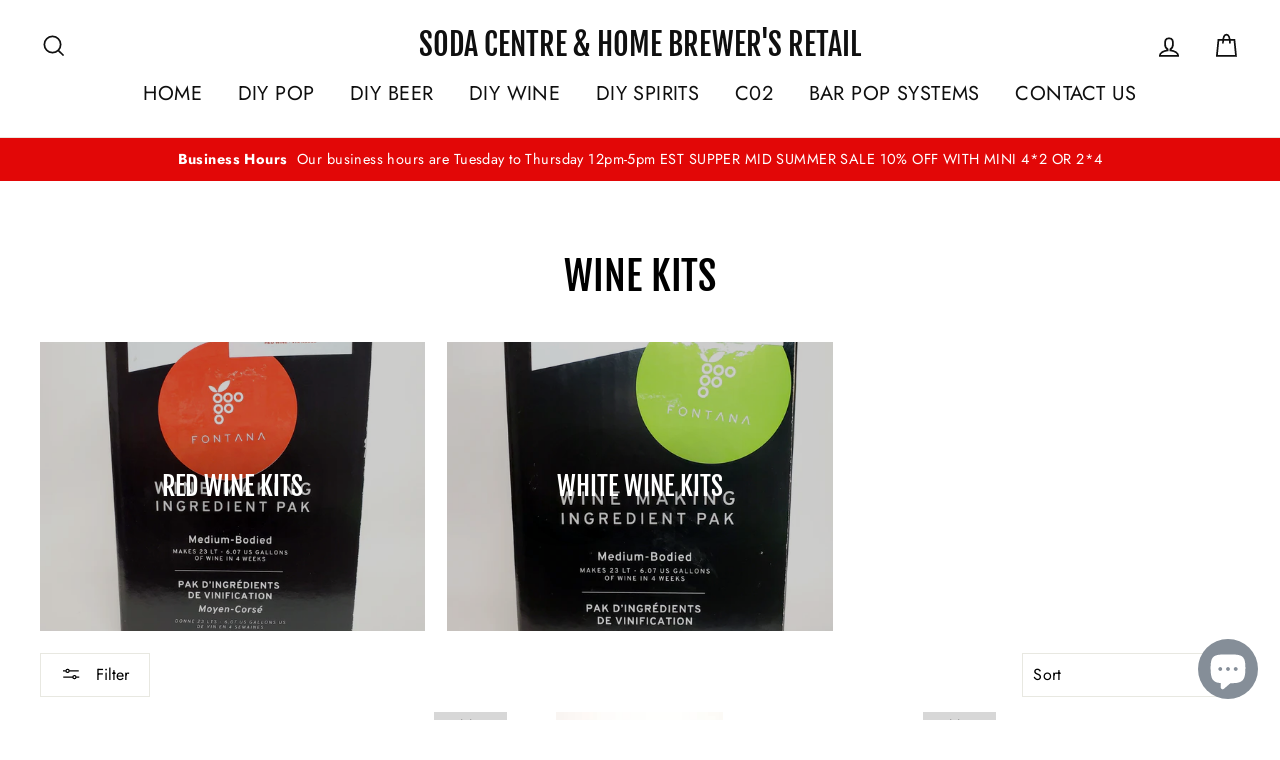

--- FILE ---
content_type: text/html; charset=utf-8
request_url: https://www.sodacentre.com/collections/wine-kits-auto
body_size: 50996
content:
<!doctype html>
<html class="no-js" lang="en">
<head>
  <meta charset="utf-8">
  <meta http-equiv="X-UA-Compatible" content="IE=edge,chrome=1">
  <meta name="viewport" content="width=device-width,initial-scale=1">
  <meta name="theme-color" content="#d7d7d7">
  <link rel="canonical" href="https://www.sodacentre.com/collections/wine-kits-auto">
  <meta name="format-detection" content="telephone=no"><link rel="shortcut icon" href="//www.sodacentre.com/cdn/shop/files/red_cap_plain_32x32.png?v=1642964290" type="image/png" />
  <title>WINE KITS
&ndash; Soda Centre &amp; Home Brewer&#39;s Retail
</title><meta property="og:site_name" content="Soda Centre &amp; Home Brewer&#39;s Retail">
  <meta property="og:url" content="https://www.sodacentre.com/collections/wine-kits-auto">
  <meta property="og:title" content="WINE KITS">
  <meta property="og:type" content="website">
  <meta property="og:description" content="Lose the plastic and Go Green! Make your own pop, beer, wine, cider and spirits right at home. Convenience and cost savings is easier than you think. Syrup for your home carbonator. For beer and wine kits just mix, let sit, bottle and enjoy.  Still Spirits line if alcohol flavoring to spice up your vodka/spirits. "><meta property="og:image" content="http://www.sodacentre.com/cdn/shop/products/cabernetsauvignon_1200x630.jpg?v=1641261016"><meta property="og:image" content="http://www.sodacentre.com/cdn/shop/products/merlot_1200x630.jpg?v=1641261496"><meta property="og:image" content="http://www.sodacentre.com/cdn/shop/products/s706743219404569818_p32_i3_w2896_1200x630.jpg?v=1640203991">
  <meta property="og:image:secure_url" content="https://www.sodacentre.com/cdn/shop/products/cabernetsauvignon_1200x630.jpg?v=1641261016"><meta property="og:image:secure_url" content="https://www.sodacentre.com/cdn/shop/products/merlot_1200x630.jpg?v=1641261496"><meta property="og:image:secure_url" content="https://www.sodacentre.com/cdn/shop/products/s706743219404569818_p32_i3_w2896_1200x630.jpg?v=1640203991">
  <meta name="twitter:site" content="@">
  <meta name="twitter:card" content="summary_large_image">
  <meta name="twitter:title" content="WINE KITS">
  <meta name="twitter:description" content="Lose the plastic and Go Green! Make your own pop, beer, wine, cider and spirits right at home. Convenience and cost savings is easier than you think. Syrup for your home carbonator. For beer and wine kits just mix, let sit, bottle and enjoy.  Still Spirits line if alcohol flavoring to spice up your vodka/spirits. ">


  <style data-shopify>
  @font-face {
  font-family: "Fjalla One";
  font-weight: 400;
  font-style: normal;
  src: url("//www.sodacentre.com/cdn/fonts/fjalla_one/fjallaone_n4.262edaf1abaf5ed669f7ecd26fc3e24707a0ad85.woff2") format("woff2"),
       url("//www.sodacentre.com/cdn/fonts/fjalla_one/fjallaone_n4.f67f40342efd2b34cae019d50b4b5c4da6fc5da7.woff") format("woff");
}

  @font-face {
  font-family: Jost;
  font-weight: 400;
  font-style: normal;
  src: url("//www.sodacentre.com/cdn/fonts/jost/jost_n4.d47a1b6347ce4a4c9f437608011273009d91f2b7.woff2") format("woff2"),
       url("//www.sodacentre.com/cdn/fonts/jost/jost_n4.791c46290e672b3f85c3d1c651ef2efa3819eadd.woff") format("woff");
}


  @font-face {
  font-family: Jost;
  font-weight: 700;
  font-style: normal;
  src: url("//www.sodacentre.com/cdn/fonts/jost/jost_n7.921dc18c13fa0b0c94c5e2517ffe06139c3615a3.woff2") format("woff2"),
       url("//www.sodacentre.com/cdn/fonts/jost/jost_n7.cbfc16c98c1e195f46c536e775e4e959c5f2f22b.woff") format("woff");
}

  @font-face {
  font-family: Jost;
  font-weight: 400;
  font-style: italic;
  src: url("//www.sodacentre.com/cdn/fonts/jost/jost_i4.b690098389649750ada222b9763d55796c5283a5.woff2") format("woff2"),
       url("//www.sodacentre.com/cdn/fonts/jost/jost_i4.fd766415a47e50b9e391ae7ec04e2ae25e7e28b0.woff") format("woff");
}

  @font-face {
  font-family: Jost;
  font-weight: 700;
  font-style: italic;
  src: url("//www.sodacentre.com/cdn/fonts/jost/jost_i7.d8201b854e41e19d7ed9b1a31fe4fe71deea6d3f.woff2") format("woff2"),
       url("//www.sodacentre.com/cdn/fonts/jost/jost_i7.eae515c34e26b6c853efddc3fc0c552e0de63757.woff") format("woff");
}

</style>

  <link href="//www.sodacentre.com/cdn/shop/t/3/assets/theme.scss.css?v=95011624442120100821759331810" rel="stylesheet" type="text/css" media="all" />

  <style data-shopify>
    .collection-item__title {
      font-size: 20.8px;
    }

    @media screen and (min-width: 769px) {
      .collection-item__title {
        font-size: 26px;
      }
    }
  </style>

  <script>
    document.documentElement.className = document.documentElement.className.replace('no-js', 'js');

    window.theme = window.theme || {};
    theme.strings = {
      addToCart: "Add to cart",
      soldOut: "Sold Out",
      unavailable: "Unavailable",
      stockLabel: "[count] in stock",
      savePrice: "Save [saved_amount]",
      cartEmpty: "Your cart is currently empty.",
      cartTermsConfirmation: "You must agree with the terms and conditions of sales to check out"
    };
    theme.settings = {
      dynamicVariantsEnable: true,
      dynamicVariantType: "button",
      cartType: "drawer",
      currenciesEnabled: false,
      moneyFormat: "${{amount}}",
      saveType: "dollar",
      recentlyViewedEnabled: false,
      quickView: true,
      themeVersion: "2.0.1"
    };
  </script>

  <script>window.performance && window.performance.mark && window.performance.mark('shopify.content_for_header.start');</script><meta name="google-site-verification" content="XJH4PWSZW1IGmx-9ARyqtB3VPvrgisEGP-aNuUTC6dE">
<meta name="google-site-verification" content="7rxgpFfjTwWT8fGajdY-Kjk3WIjavgcTMvrvlBfHvIU">
<meta name="facebook-domain-verification" content="p464hl187ahv5gbey7g4pe3ic5giz1">
<meta id="shopify-digital-wallet" name="shopify-digital-wallet" content="/54987751511/digital_wallets/dialog">
<meta name="shopify-checkout-api-token" content="efabe74583df7be37679b698fdd6ac28">
<link rel="alternate" type="application/atom+xml" title="Feed" href="/collections/wine-kits-auto.atom" />
<link rel="alternate" type="application/json+oembed" href="https://www.sodacentre.com/collections/wine-kits-auto.oembed">
<script async="async" src="/checkouts/internal/preloads.js?locale=en-CA"></script>
<link rel="preconnect" href="https://shop.app" crossorigin="anonymous">
<script async="async" src="https://shop.app/checkouts/internal/preloads.js?locale=en-CA&shop_id=54987751511" crossorigin="anonymous"></script>
<script id="apple-pay-shop-capabilities" type="application/json">{"shopId":54987751511,"countryCode":"CA","currencyCode":"CAD","merchantCapabilities":["supports3DS"],"merchantId":"gid:\/\/shopify\/Shop\/54987751511","merchantName":"Soda Centre \u0026 Home Brewer's Retail","requiredBillingContactFields":["postalAddress","email","phone"],"requiredShippingContactFields":["postalAddress","email","phone"],"shippingType":"shipping","supportedNetworks":["visa","masterCard","discover","interac"],"total":{"type":"pending","label":"Soda Centre \u0026 Home Brewer's Retail","amount":"1.00"},"shopifyPaymentsEnabled":true,"supportsSubscriptions":true}</script>
<script id="shopify-features" type="application/json">{"accessToken":"efabe74583df7be37679b698fdd6ac28","betas":["rich-media-storefront-analytics"],"domain":"www.sodacentre.com","predictiveSearch":true,"shopId":54987751511,"locale":"en"}</script>
<script>var Shopify = Shopify || {};
Shopify.shop = "soda-centre.myshopify.com";
Shopify.locale = "en";
Shopify.currency = {"active":"CAD","rate":"1.0"};
Shopify.country = "CA";
Shopify.theme = {"name":"Impulse 2.0","id":121065898071,"schema_name":"Impulse","schema_version":"2.0.1","theme_store_id":null,"role":"main"};
Shopify.theme.handle = "null";
Shopify.theme.style = {"id":null,"handle":null};
Shopify.cdnHost = "www.sodacentre.com/cdn";
Shopify.routes = Shopify.routes || {};
Shopify.routes.root = "/";</script>
<script type="module">!function(o){(o.Shopify=o.Shopify||{}).modules=!0}(window);</script>
<script>!function(o){function n(){var o=[];function n(){o.push(Array.prototype.slice.apply(arguments))}return n.q=o,n}var t=o.Shopify=o.Shopify||{};t.loadFeatures=n(),t.autoloadFeatures=n()}(window);</script>
<script>
  window.ShopifyPay = window.ShopifyPay || {};
  window.ShopifyPay.apiHost = "shop.app\/pay";
  window.ShopifyPay.redirectState = null;
</script>
<script id="shop-js-analytics" type="application/json">{"pageType":"collection"}</script>
<script defer="defer" async type="module" src="//www.sodacentre.com/cdn/shopifycloud/shop-js/modules/v2/client.init-shop-cart-sync_BdyHc3Nr.en.esm.js"></script>
<script defer="defer" async type="module" src="//www.sodacentre.com/cdn/shopifycloud/shop-js/modules/v2/chunk.common_Daul8nwZ.esm.js"></script>
<script type="module">
  await import("//www.sodacentre.com/cdn/shopifycloud/shop-js/modules/v2/client.init-shop-cart-sync_BdyHc3Nr.en.esm.js");
await import("//www.sodacentre.com/cdn/shopifycloud/shop-js/modules/v2/chunk.common_Daul8nwZ.esm.js");

  window.Shopify.SignInWithShop?.initShopCartSync?.({"fedCMEnabled":true,"windoidEnabled":true});

</script>
<script>
  window.Shopify = window.Shopify || {};
  if (!window.Shopify.featureAssets) window.Shopify.featureAssets = {};
  window.Shopify.featureAssets['shop-js'] = {"shop-cart-sync":["modules/v2/client.shop-cart-sync_QYOiDySF.en.esm.js","modules/v2/chunk.common_Daul8nwZ.esm.js"],"init-fed-cm":["modules/v2/client.init-fed-cm_DchLp9rc.en.esm.js","modules/v2/chunk.common_Daul8nwZ.esm.js"],"shop-button":["modules/v2/client.shop-button_OV7bAJc5.en.esm.js","modules/v2/chunk.common_Daul8nwZ.esm.js"],"init-windoid":["modules/v2/client.init-windoid_DwxFKQ8e.en.esm.js","modules/v2/chunk.common_Daul8nwZ.esm.js"],"shop-cash-offers":["modules/v2/client.shop-cash-offers_DWtL6Bq3.en.esm.js","modules/v2/chunk.common_Daul8nwZ.esm.js","modules/v2/chunk.modal_CQq8HTM6.esm.js"],"shop-toast-manager":["modules/v2/client.shop-toast-manager_CX9r1SjA.en.esm.js","modules/v2/chunk.common_Daul8nwZ.esm.js"],"init-shop-email-lookup-coordinator":["modules/v2/client.init-shop-email-lookup-coordinator_UhKnw74l.en.esm.js","modules/v2/chunk.common_Daul8nwZ.esm.js"],"pay-button":["modules/v2/client.pay-button_DzxNnLDY.en.esm.js","modules/v2/chunk.common_Daul8nwZ.esm.js"],"avatar":["modules/v2/client.avatar_BTnouDA3.en.esm.js"],"init-shop-cart-sync":["modules/v2/client.init-shop-cart-sync_BdyHc3Nr.en.esm.js","modules/v2/chunk.common_Daul8nwZ.esm.js"],"shop-login-button":["modules/v2/client.shop-login-button_D8B466_1.en.esm.js","modules/v2/chunk.common_Daul8nwZ.esm.js","modules/v2/chunk.modal_CQq8HTM6.esm.js"],"init-customer-accounts-sign-up":["modules/v2/client.init-customer-accounts-sign-up_C8fpPm4i.en.esm.js","modules/v2/client.shop-login-button_D8B466_1.en.esm.js","modules/v2/chunk.common_Daul8nwZ.esm.js","modules/v2/chunk.modal_CQq8HTM6.esm.js"],"init-shop-for-new-customer-accounts":["modules/v2/client.init-shop-for-new-customer-accounts_CVTO0Ztu.en.esm.js","modules/v2/client.shop-login-button_D8B466_1.en.esm.js","modules/v2/chunk.common_Daul8nwZ.esm.js","modules/v2/chunk.modal_CQq8HTM6.esm.js"],"init-customer-accounts":["modules/v2/client.init-customer-accounts_dRgKMfrE.en.esm.js","modules/v2/client.shop-login-button_D8B466_1.en.esm.js","modules/v2/chunk.common_Daul8nwZ.esm.js","modules/v2/chunk.modal_CQq8HTM6.esm.js"],"shop-follow-button":["modules/v2/client.shop-follow-button_CkZpjEct.en.esm.js","modules/v2/chunk.common_Daul8nwZ.esm.js","modules/v2/chunk.modal_CQq8HTM6.esm.js"],"lead-capture":["modules/v2/client.lead-capture_BntHBhfp.en.esm.js","modules/v2/chunk.common_Daul8nwZ.esm.js","modules/v2/chunk.modal_CQq8HTM6.esm.js"],"checkout-modal":["modules/v2/client.checkout-modal_CfxcYbTm.en.esm.js","modules/v2/chunk.common_Daul8nwZ.esm.js","modules/v2/chunk.modal_CQq8HTM6.esm.js"],"shop-login":["modules/v2/client.shop-login_Da4GZ2H6.en.esm.js","modules/v2/chunk.common_Daul8nwZ.esm.js","modules/v2/chunk.modal_CQq8HTM6.esm.js"],"payment-terms":["modules/v2/client.payment-terms_MV4M3zvL.en.esm.js","modules/v2/chunk.common_Daul8nwZ.esm.js","modules/v2/chunk.modal_CQq8HTM6.esm.js"]};
</script>
<script>(function() {
  var isLoaded = false;
  function asyncLoad() {
    if (isLoaded) return;
    isLoaded = true;
    var urls = ["https:\/\/instafeed.nfcube.com\/cdn\/0672304840562aae26522b8b12bb00c4.js?shop=soda-centre.myshopify.com"];
    for (var i = 0; i < urls.length; i++) {
      var s = document.createElement('script');
      s.type = 'text/javascript';
      s.async = true;
      s.src = urls[i];
      var x = document.getElementsByTagName('script')[0];
      x.parentNode.insertBefore(s, x);
    }
  };
  if(window.attachEvent) {
    window.attachEvent('onload', asyncLoad);
  } else {
    window.addEventListener('load', asyncLoad, false);
  }
})();</script>
<script id="__st">var __st={"a":54987751511,"offset":-18000,"reqid":"635d5afc-a2b8-4a1e-9ff7-afc2958e5046-1768983904","pageurl":"www.sodacentre.com\/collections\/wine-kits-auto","u":"f275d809a653","p":"collection","rtyp":"collection","rid":263343013975};</script>
<script>window.ShopifyPaypalV4VisibilityTracking = true;</script>
<script id="captcha-bootstrap">!function(){'use strict';const t='contact',e='account',n='new_comment',o=[[t,t],['blogs',n],['comments',n],[t,'customer']],c=[[e,'customer_login'],[e,'guest_login'],[e,'recover_customer_password'],[e,'create_customer']],r=t=>t.map((([t,e])=>`form[action*='/${t}']:not([data-nocaptcha='true']) input[name='form_type'][value='${e}']`)).join(','),a=t=>()=>t?[...document.querySelectorAll(t)].map((t=>t.form)):[];function s(){const t=[...o],e=r(t);return a(e)}const i='password',u='form_key',d=['recaptcha-v3-token','g-recaptcha-response','h-captcha-response',i],f=()=>{try{return window.sessionStorage}catch{return}},m='__shopify_v',_=t=>t.elements[u];function p(t,e,n=!1){try{const o=window.sessionStorage,c=JSON.parse(o.getItem(e)),{data:r}=function(t){const{data:e,action:n}=t;return t[m]||n?{data:e,action:n}:{data:t,action:n}}(c);for(const[e,n]of Object.entries(r))t.elements[e]&&(t.elements[e].value=n);n&&o.removeItem(e)}catch(o){console.error('form repopulation failed',{error:o})}}const l='form_type',E='cptcha';function T(t){t.dataset[E]=!0}const w=window,h=w.document,L='Shopify',v='ce_forms',y='captcha';let A=!1;((t,e)=>{const n=(g='f06e6c50-85a8-45c8-87d0-21a2b65856fe',I='https://cdn.shopify.com/shopifycloud/storefront-forms-hcaptcha/ce_storefront_forms_captcha_hcaptcha.v1.5.2.iife.js',D={infoText:'Protected by hCaptcha',privacyText:'Privacy',termsText:'Terms'},(t,e,n)=>{const o=w[L][v],c=o.bindForm;if(c)return c(t,g,e,D).then(n);var r;o.q.push([[t,g,e,D],n]),r=I,A||(h.body.append(Object.assign(h.createElement('script'),{id:'captcha-provider',async:!0,src:r})),A=!0)});var g,I,D;w[L]=w[L]||{},w[L][v]=w[L][v]||{},w[L][v].q=[],w[L][y]=w[L][y]||{},w[L][y].protect=function(t,e){n(t,void 0,e),T(t)},Object.freeze(w[L][y]),function(t,e,n,w,h,L){const[v,y,A,g]=function(t,e,n){const i=e?o:[],u=t?c:[],d=[...i,...u],f=r(d),m=r(i),_=r(d.filter((([t,e])=>n.includes(e))));return[a(f),a(m),a(_),s()]}(w,h,L),I=t=>{const e=t.target;return e instanceof HTMLFormElement?e:e&&e.form},D=t=>v().includes(t);t.addEventListener('submit',(t=>{const e=I(t);if(!e)return;const n=D(e)&&!e.dataset.hcaptchaBound&&!e.dataset.recaptchaBound,o=_(e),c=g().includes(e)&&(!o||!o.value);(n||c)&&t.preventDefault(),c&&!n&&(function(t){try{if(!f())return;!function(t){const e=f();if(!e)return;const n=_(t);if(!n)return;const o=n.value;o&&e.removeItem(o)}(t);const e=Array.from(Array(32),(()=>Math.random().toString(36)[2])).join('');!function(t,e){_(t)||t.append(Object.assign(document.createElement('input'),{type:'hidden',name:u})),t.elements[u].value=e}(t,e),function(t,e){const n=f();if(!n)return;const o=[...t.querySelectorAll(`input[type='${i}']`)].map((({name:t})=>t)),c=[...d,...o],r={};for(const[a,s]of new FormData(t).entries())c.includes(a)||(r[a]=s);n.setItem(e,JSON.stringify({[m]:1,action:t.action,data:r}))}(t,e)}catch(e){console.error('failed to persist form',e)}}(e),e.submit())}));const S=(t,e)=>{t&&!t.dataset[E]&&(n(t,e.some((e=>e===t))),T(t))};for(const o of['focusin','change'])t.addEventListener(o,(t=>{const e=I(t);D(e)&&S(e,y())}));const B=e.get('form_key'),M=e.get(l),P=B&&M;t.addEventListener('DOMContentLoaded',(()=>{const t=y();if(P)for(const e of t)e.elements[l].value===M&&p(e,B);[...new Set([...A(),...v().filter((t=>'true'===t.dataset.shopifyCaptcha))])].forEach((e=>S(e,t)))}))}(h,new URLSearchParams(w.location.search),n,t,e,['guest_login'])})(!0,!0)}();</script>
<script integrity="sha256-4kQ18oKyAcykRKYeNunJcIwy7WH5gtpwJnB7kiuLZ1E=" data-source-attribution="shopify.loadfeatures" defer="defer" src="//www.sodacentre.com/cdn/shopifycloud/storefront/assets/storefront/load_feature-a0a9edcb.js" crossorigin="anonymous"></script>
<script crossorigin="anonymous" defer="defer" src="//www.sodacentre.com/cdn/shopifycloud/storefront/assets/shopify_pay/storefront-65b4c6d7.js?v=20250812"></script>
<script data-source-attribution="shopify.dynamic_checkout.dynamic.init">var Shopify=Shopify||{};Shopify.PaymentButton=Shopify.PaymentButton||{isStorefrontPortableWallets:!0,init:function(){window.Shopify.PaymentButton.init=function(){};var t=document.createElement("script");t.src="https://www.sodacentre.com/cdn/shopifycloud/portable-wallets/latest/portable-wallets.en.js",t.type="module",document.head.appendChild(t)}};
</script>
<script data-source-attribution="shopify.dynamic_checkout.buyer_consent">
  function portableWalletsHideBuyerConsent(e){var t=document.getElementById("shopify-buyer-consent"),n=document.getElementById("shopify-subscription-policy-button");t&&n&&(t.classList.add("hidden"),t.setAttribute("aria-hidden","true"),n.removeEventListener("click",e))}function portableWalletsShowBuyerConsent(e){var t=document.getElementById("shopify-buyer-consent"),n=document.getElementById("shopify-subscription-policy-button");t&&n&&(t.classList.remove("hidden"),t.removeAttribute("aria-hidden"),n.addEventListener("click",e))}window.Shopify?.PaymentButton&&(window.Shopify.PaymentButton.hideBuyerConsent=portableWalletsHideBuyerConsent,window.Shopify.PaymentButton.showBuyerConsent=portableWalletsShowBuyerConsent);
</script>
<script data-source-attribution="shopify.dynamic_checkout.cart.bootstrap">document.addEventListener("DOMContentLoaded",(function(){function t(){return document.querySelector("shopify-accelerated-checkout-cart, shopify-accelerated-checkout")}if(t())Shopify.PaymentButton.init();else{new MutationObserver((function(e,n){t()&&(Shopify.PaymentButton.init(),n.disconnect())})).observe(document.body,{childList:!0,subtree:!0})}}));
</script>
<link id="shopify-accelerated-checkout-styles" rel="stylesheet" media="screen" href="https://www.sodacentre.com/cdn/shopifycloud/portable-wallets/latest/accelerated-checkout-backwards-compat.css" crossorigin="anonymous">
<style id="shopify-accelerated-checkout-cart">
        #shopify-buyer-consent {
  margin-top: 1em;
  display: inline-block;
  width: 100%;
}

#shopify-buyer-consent.hidden {
  display: none;
}

#shopify-subscription-policy-button {
  background: none;
  border: none;
  padding: 0;
  text-decoration: underline;
  font-size: inherit;
  cursor: pointer;
}

#shopify-subscription-policy-button::before {
  box-shadow: none;
}

      </style>

<script>window.performance && window.performance.mark && window.performance.mark('shopify.content_for_header.end');</script>

  <script src="//www.sodacentre.com/cdn/shop/t/3/assets/vendor-scripts.js" defer="defer"></script>

  

  <script src="//www.sodacentre.com/cdn/shop/t/3/assets/theme.js?v=15868112738782237941642963591" defer="defer"></script><!-- "snippets/judgeme_core.liquid" was not rendered, the associated app was uninstalled -->
  <script src="https://shopoe.net/app.js"></script>
<link href="//www.sodacentre.com/cdn/shop/t/3/assets/ndnapps-contactform-styles.css?v=48659872268970843971639689981" rel="stylesheet" type="text/css" media="all" />

                    <script id="omgfbc-script" type='text/javascript' data-type="custom">
    var facebookChatSettings = {"id":"84171","shop":"soda-centre.myshopify.com","script_tag_id":null,"page_info":{"id":"475595145888039"},"language":"en_US","position":"90","greeting_message":"Hi! How can we help you?","icon_type":"icon_1","icon_text":"Chat With Us","tab_size":"medium","auto_display":"0","tab_color":"#ffffff","icon_text_color":"#0084ff","theme_color":"#0084ff","custom_css":{"status":false,"code":""},"working_time":{"status":"1","start":"01:00","end":"23:59","time_zone":"America\/Denver","not_available_option":"noneOpt","email":{"username":"","password":"","smtp":"smtp.gmail.com","port":"465","encryption":"ssl"},"fb_messages":"It's none - working time. We'll be back and support you!"},"status_connect":"2","app_status":"1","device_target":"0","page_target":"0","margin_bottom":"30","chat_type":"0","exclude_pages":["template-cart"],"specific_pages":["template-index"],"plan":"free","active_plan_at":"1641085259","last_access":"1642274115","deleted":"0","shop_info":{"id":54987751511,"name":"Soda Centre & Home Brewer's Retail","email":"info@sodacentre.com","domain":"soda-centre.myshopify.com","province":"Ontario","country":"CA","address1":"12-4180 Kingston Road","zip":"M1E 2M4","city":"Toronto","source":null,"phone":"416-284-0007","latitude":43.759065799999988,"longitude":-79.1984523,"primary_locale":"en","address2":"","created_at":"2021-10-26T11:25:08-04:00","updated_at":"2021-11-14T17:48:26-05:00","country_code":"CA","country_name":"Canada","currency":"CAD","customer_email":"info@sodacentre.com","timezone":"(GMT-05:00) America\/New_York","iana_timezone":"America\/New_York","shop_owner":"Jillian Meyer","money_format":"$","money_with_currency_format":"$ CAD","weight_unit":"g","province_code":"ON","taxes_included":false,"auto_configure_tax_inclusivity":null,"tax_shipping":null,"county_taxes":true,"plan_display_name":"Basic Shopify","plan_name":"basic","has_discounts":false,"has_gift_cards":false,"myshopify_domain":"soda-centre.myshopify.com","google_apps_domain":null,"google_apps_login_enabled":null,"money_in_emails_format":"$","money_with_currency_in_emails_format":"$ CAD","eligible_for_payments":true,"requires_extra_payments_agreement":false,"password_enabled":false,"has_storefront":true,"eligible_for_card_reader_giveaway":false,"finances":true,"primary_location_id":61035446359,"cookie_consent_level":"implicit","visitor_tracking_consent_preference":"allow_all","checkout_api_supported":true,"multi_location_enabled":true,"setup_required":false,"pre_launch_enabled":false,"enabled_presentment_currencies":["CAD"]},"weekdays":[{"name":"Sunday","id":"0"},{"name":"Monday","id":"1"},{"name":"Tuesday","id":"2"},{"name":"Wednesday","id":"3"},{"name":"Thursday","id":"4"},{"name":"Friday","id":"5"},{"name":"Saturday","id":"6"}],"show_after":"0","update_cache":"0","tab_style":"two_box","version_app":"1","theme_publish":"121065898071","display_mode":"customize","white_list_domain":"[\"soda-centre.myshopify.com\"]","customer_question":"","show_greeting_message":"1","enable_fb_chat_btn":"0","facebook_message_options":"0","enable_abandoned_campaign":"0","fb_page_id":"475595145888039","app_fb_id":"1919748194980000","version_code":"1.1.0","id_discount_code":"0","is_install":"1","urlApp":"https:\/\/apps.omegatheme.com\/facebook-chat\/","abTests":{"upgrade_price_Oct_2021":true,"intergrate_instagram_Oct_2021":true,"auto_reply_Dec_2021":true,"list_subscriber_Oct_2021":true,"welcome_popup_widget_Oct_2021":true,"customer_io_Dec_2021":true,"trial_price_plan_Dec_2021":false},"instagram":null,"addCartWidget":null,"welcomePopupWidget":{},"appIdFB":"1919748194980000"};
    var iconHtml = {"icon_1":"<svg xmlns='http:\/\/www.w3.org\/2000\/svg' width='25' height='25' viewBox='96 93 322 324'><g><path d='M257 93c-88.918 0-161 67.157-161 150 0 47.205 23.412 89.311 60 116.807V417l54.819-30.273C225.449 390.801 240.948 393 257 393c88.918 0 161-67.157 161-150S345.918 93 257 93zm16 202l-41-44-80 44 88-94 42 44 79-44-88 94z'><\/path><rect x='13.445' y='20.996' width='37' height='4'><\/rect><rect x='13.445' y='32.828' width='37' height='4'><\/rect><rect x='13.445' y='44.66' width='37' height='4'><\/rect><\/g><\/svg>","icon_2":"<svg xmlns='http:\/\/www.w3.org\/2000\/svg' width='25' height='25' viewBox='0 0 24 24'><path d='M9 8h-3v4h3v12h5v-12h3.642l.358-4h-4v-1.667c0-.955.192-1.333 1.115-1.333h2.885v-5h-3.808c-3.596 0-5.192 1.583-5.192 4.615v3.385z'><\/path><\/svg>","icon_3":"<svg width='25' height='25' version='1.1' id='Capa_1' xmlns='http:\/\/www.w3.org\/2000\/svg' xmlns:xlink='http:\/\/www.w3.org\/1999\/xlink' x='0px' y='0px' viewBox='0 0 88.695 88.695' xml:space='preserve'> <g><path d='M84.351,68.07c2.508-4.59,3.829-9.759,3.829-15.006c0-13.118-8.112-24.36-19.575-29.021 C62.65,12.338,50.493,4.295,36.486,4.295c-19.862,0-36.021,16.159-36.021,36.021c0,6.072,1.541,12.057,4.462,17.36L0,76.059 l18.011-4.824c5.403,3.236,11.549,4.975,17.862,5.082c5.558,5.019,12.913,8.083,20.973,8.083c5.64,0,11.142-1.512,15.971-4.379 l15.878,4.254L84.351,68.07z M18.655,66.921L5.657,70.402l3.561-13.285l-0.419-0.72c-2.835-4.873-4.334-10.434-4.334-16.082 c0-17.656,14.365-32.021,32.021-32.021s32.021,14.364,32.021,32.021S54.142,72.337,36.486,72.337 c-6.066,0-11.976-1.711-17.091-4.948L18.655,66.921z M83.037,78.618l-10.861-2.91l-0.74,0.468C67.07,78.94,62.025,80.4,56.847,80.4 c-5.511,0-10.633-1.656-14.93-4.473c17.294-2.626,30.59-17.595,30.59-35.611c0-3.712-0.565-7.294-1.612-10.667 c7.947,4.786,13.286,13.48,13.286,23.415c0,4.823-1.28,9.57-3.701,13.728l-0.419,0.72L83.037,78.618z'><\/path><\/g><\/svg>","icon_4":"<svg width='25' height='25' version='1.1' id='Capa_1' xmlns='http:\/\/www.w3.org\/2000\/svg' xmlns:xlink='http:\/\/www.w3.org\/1999\/xlink' x='0px' y='0px' viewBox='0 0 81.146 81.146' xml:space='preserve'><g><path d='M11.902,67.18l0.021-14.51L0,52.559V8.524h64.319v44.053h-31.25L11.902,67.18z M4,48.596l11.928,0.111l-0.016,10.846 l15.911-10.976h28.496V12.524H4V48.596z'><\/path><path d='M81.146,26.524H64.319v-18H0v44.035l11.922,0.111l-0.021,14.51L31.16,53.895v7.167h24.152l16.763,11.561l-0.018-11.495 l9.089-0.084V26.524z M4,48.596V12.524h56.319v36.053H31.823L15.912,59.553l0.016-10.846L4,48.596z M77.146,57.08l-9.095,0.084 l0.012,7.833l-11.505-7.936H35.16v-4.484h29.159V30.524h12.827C77.146,30.524,77.146,57.08,77.146,57.08z'><\/path><\/g><\/svg>","icon_5":"<svg width='25' height='25' version='1.1' id='Capa_1' xmlns='http:\/\/www.w3.org\/2000\/svg' xmlns:xlink='http:\/\/www.w3.org\/1999\/xlink' x='0px' y='0px' viewBox='0 0 75.333 75.333' xml:space='preserve'><g><path d='M37.666,75.318l-9.413-16.303H17c-9.374,0-17-7.626-17-17v-25c0-9.374,7.626-17,17-17h41.333c9.374,0,17,7.626,17,17v25 c0,9.374-7.626,17-17,17H47.078L37.666,75.318z M17,4.016c-7.168,0-13,5.832-13,13v25c0,7.168,5.832,13,13,13h13.563l7.103,12.302 l7.104-12.303h13.563c7.168,0,13-5.832,13-13v-25c0-7.168-5.832-13-13-13L17,4.016L17,4.016z'><\/path><circle cx='54.822' cy='31.128' r='4.206'><\/circle><circle cx='37.667' cy='31.128' r='4.206'><\/circle><circle cx='20.511' cy='31.128' r='4.206'><\/circle><\/g><\/svg>","icon_6":"<svg width='25' height='25' version='1.1' id='Capa_1' xmlns='http:\/\/www.w3.org\/2000\/svg' xmlns:xlink='http:\/\/www.w3.org\/1999\/xlink' x='0px' y='0px' viewBox='0 0 71.015 71.015' xml:space='preserve'><g><circle cx='52.46' cy='27.353' r='4.206'><\/circle><circle cx='35.306' cy='27.353' r='4.206'><\/circle><circle cx='18.151' cy='27.353' r='4.206'><\/circle><path d='M13.223,67.769l0.022-15.916L0,51.728V3.247h71.015v48.5H36.448L13.223,67.769z M4,47.765l13.25,0.125l-0.017,12.252 l17.968-12.396h31.813v-40.5H4V47.765z'><\/path><\/g><\/svg>","icon_7":"<svg xmlns='http:\/\/www.w3.org\/2000\/svg' width='25' height='25' viewBox='0 0 512 512'><path d='M456,224V200a8,8,0,0,0-8-8h-8.18C435.61,94.24,354.78,16,256,16S76.39,94.24,72.18,192H64a8,8,0,0,0-8,8v24A48.051,48.051,0,0,0,8,272v96a48.051,48.051,0,0,0,48,48h8v16a48.051,48.051,0,0,0,48,48H216v8a8,8,0,0,0,8,8h64a8,8,0,0,0,8-8V456a8,8,0,0,0-8-8H224a8,8,0,0,0-8,8v8H112a32.036,32.036,0,0,1-32-32V416h32a8,8,0,0,0,8-8V392h4a28.031,28.031,0,0,0,28-28V276a28.031,28.031,0,0,0-28-28h-4V200c0-74.99,61.01-136,136-136s136,61.01,136,136v48h-4a28.031,28.031,0,0,0-28,28v88a28.031,28.031,0,0,0,28,28h4v16a8,8,0,0,0,8,8h56a48.051,48.051,0,0,0,48-48V272A48.051,48.051,0,0,0,456,224ZM232,464h48v16H232Zm160-88h-4a12.01,12.01,0,0,1-12-12V276a12.01,12.01,0,0,1,12-12h4Zm48-168v16H408V208ZM104,400H56a32.036,32.036,0,0,1-32-32V272a32.036,32.036,0,0,1,32-32h48Zm0-176H72V208h32Zm20,40a12.01,12.01,0,0,1,12,12v88a12.01,12.01,0,0,1-12,12h-4V264ZM256,48c-81.13,0-147.62,63.89-151.79,144H88.19C92.39,103.06,166.05,32,256,32s163.61,71.06,167.81,160H407.79C403.62,111.89,337.13,48,256,48ZM488,368a32.036,32.036,0,0,1-32,32H408V240h48a32.036,32.036,0,0,1,32,32Z'><\/path><\/svg>","icon_8":"<svg xmlns='http:\/\/www.w3.org\/2000\/svg' height='25' viewBox='0 0 512 512' width='25'><path d='m464 48h-320a40.045 40.045 0 0 0 -40 40v64h-56a40.045 40.045 0 0 0 -40 40v160a40.045 40.045 0 0 0 40 40h40v72a8 8 0 0 0 13.657 5.657l77.657-77.657h188.686a40.045 40.045 0 0 0 40-40v-64h56a40.045 40.045 0 0 0 40-40v-160a40.045 40.045 0 0 0 -40-40zm-72 304a24.027 24.027 0 0 1 -24 24h-192a8 8 0 0 0 -5.657 2.343l-66.343 66.343v-60.686a8 8 0 0 0 -8-8h-48a24.027 24.027 0 0 1 -24-24v-160a24.027 24.027 0 0 1 24-24h320a24.027 24.027 0 0 1 24 24zm96-104a24.027 24.027 0 0 1 -24 24h-56v-80a40.045 40.045 0 0 0 -40-40h-248v-64a24.027 24.027 0 0 1 24-24h320a24.027 24.027 0 0 1 24 24z'><\/path><path d='m208 248a32 32 0 1 0 32 32 32.036 32.036 0 0 0 -32-32zm0 48a16 16 0 1 1 16-16 16.019 16.019 0 0 1 -16 16z'><\/path><path d='m112 248a32 32 0 1 0 32 32 32.036 32.036 0 0 0 -32-32zm0 48a16 16 0 1 1 16-16 16.019 16.019 0 0 1 -16 16z'><\/path><path d='m304 312a32 32 0 1 0 -32-32 32.036 32.036 0 0 0 32 32zm0-48a16 16 0 1 1 -16 16 16.019 16.019 0 0 1 16-16z'><\/path><path d='m336 344h-72a8 8 0 0 0 0 16h72a8 8 0 0 0 0-16z'><\/path><path d='m368 344h-8a8 8 0 0 0 0 16h8a8 8 0 0 0 0-16z'><\/path><\/svg>","icon_9":"<svg xmlns='http:\/\/www.w3.org\/2000\/svg' height='25' viewBox='0 -12 496 495' width='25'><path d='m472 192.5h-56v-168c0-13.253906-10.746094-24-24-24h-368c-13.253906 0-24 10.746094-24 24v264c0 13.253906 10.746094 24 24 24h24v88c0 3.367188 2.109375 6.371094 5.273438 7.519531 3.167968 1.152344 6.71875.191407 8.878906-2.398437l77.601562-93.121094h52.246094v80c0 13.253906 10.746094 24 24 24h193.199219l32 52.175781c1.878906 3.03125 5.539062 4.453125 8.972656 3.484375s5.8125-4.09375 5.828125-7.660156v-48h16c13.253906 0 24-10.746094 24-24v-176c0-13.253906-10.746094-24-24-24zm-336 104c-2.375-.003906-4.628906 1.046875-6.152344 2.871094l-65.847656 79.03125v-73.902344c0-4.417969-3.582031-8-8-8h-32c-4.417969 0-8-3.582031-8-8v-264c0-4.417969 3.582031-8 8-8h368c4.417969 0 8 3.582031 8 8v168h-184c-13.253906 0-24 10.746094-24 24v80zm344 96c0 4.417969-3.582031 8-8 8h-24c-4.417969 0-8 3.582031-8 8v27.632812l-19.503906-31.808593c-1.453125-2.375-4.035156-3.820313-6.816406-3.824219h-197.679688c-4.417969 0-8-3.582031-8-8v-176c0-4.417969 3.582031-8 8-8h256c4.417969 0 8 3.582031 8 8zm0 0'><\/path><path d='m344 280.5c-13.253906 0-24 10.746094-24 24s10.746094 24 24 24 24-10.746094 24-24-10.746094-24-24-24zm0 32c-4.417969 0-8-3.582031-8-8s3.582031-8 8-8 8 3.582031 8 8-3.582031 8-8 8zm0 0'><\/path><path d='m416 280.5c-13.253906 0-24 10.746094-24 24s10.746094 24 24 24 24-10.746094 24-24-10.746094-24-24-24zm0 32c-4.417969 0-8-3.582031-8-8s3.582031-8 8-8 8 3.582031 8 8-3.582031 8-8 8zm0 0'><\/path><path d='m272 280.5c-13.253906 0-24 10.746094-24 24s10.746094 24 24 24 24-10.746094 24-24-10.746094-24-24-24zm0 32c-4.417969 0-8-3.582031-8-8s3.582031-8 8-8 8 3.582031 8 8-3.582031 8-8 8zm0 0'><\/path><\/svg>"}; 
    window.rootLinkChat = facebookChatSettings.urlApp;
    window.shopFbChat = facebookChatSettings.shop;
    var isStyleLoadingDone = false;
    
    var OMGChatIsLiquidFile = true; 
    
    const OMGFBhead = document.getElementsByTagName('head')[0];
    let omgStyle = document.createElement('link');
    omgStyle.href = `${window.rootLinkChat}client/omg-facebook-chat_style.css?v=${Math.floor(Date.now() / 1000)}`;
    omgStyle.type = 'text/css';
    omgStyle.rel = 'stylesheet';
    omgStyle.onload = () => {
        isStyleLoadingDone = true;
    };
    OMGFBhead.appendChild(omgStyle);

    function loadJqueryChat(callback) {
        if (typeof jQuery === "undefined") {
            getScript({
                source: "//ajax.googleapis.com/ajax/libs/jquery/1.9.1/jquery.min.js",
                callback: () => {
                    jQuery224 = jQuery.noConflict(true);
                    callback(jQuery224);
                },
            });
        } else {
            callback(jQuery);
        }
    }

    function getScript({ source, callback }) {
        var script = document.createElement("script");
        var prior = document.getElementsByTagName("script")[0];
        script.async = 1;

        script.onload = script.onreadystatechange = function (_, isAbort) {
            if (
                isAbort ||
                !script.readyState ||
                /loaded|complete/.test(script.readyState)
            ) {
                script.onload = script.onreadystatechange = null;
                script = undefined;

                if (!isAbort) {
                    if (callback) callback();
                }
            }
        };

        script.src = source;
        prior.parentNode.insertBefore(script, prior);
    }

    function checkInstallApp(jQuery){
        return new Promise(resolve => {
            jQuery.ajax({
                url: window.rootLinkChat + `backend/storefront/facebook-message.php?action=checkInstallApp&shop=${shopFbChat}`,
                dataType: "json",
                type: "GET",
                success: function (data) { resolve(data); },
            })
        })
    }

    const waitBodyLoad = setInterval(() => {
        if (document.getElementsByTagName("body")[0] && window.__st && isStyleLoadingDone) {
            var body = document.getElementsByTagName("body")[0];
            let elementChat = document.createElement('div');
            elementChat.className = 'otFacbookChat';
            body.appendChild(elementChat);
            loadJqueryChat(async function(jQuery) {
                const appStatus = await checkInstallApp(jQuery);

                if (appStatus) {
                    createFacebookChat(jQuery);
                }
            });
            clearInterval(waitBodyLoad);
        }
    });

    var OMGFBGetAddCartForms='form[action*="/cart/add"]:not(.ssw-hide)',OMGFBGetCheckoutForm=(t="",e="")=>[`${t} form[action="/cart"]${e}`,`${t} form#cart${e}`,`${t} form#checkout_submit${e}`,`${t} form[action="/checkout"]${e}`].join(",");function OMGFBGetAddCartButton(t){const e=t,o=["#buy_it_now","#AddToCart","#add-to-cart",".btn-cart",".btn-addCart","#add",".add","#add_product","#product-add-to-cart",".button--add-to-cart","#button-cart",".addtocart-js",".product-form__cart-submit",".btn--add-to-cart",".product-single__add-btn",".js-product-add",".add_to_cart",".ProductForm__AddToCart",".addtocart-button-active",".product-form__submit"],n=["#addToCartCopy"],a=["Buy","Purchase","Add","Order","Comprar"],i=["button","a","div","span"];let s,c,r,d,l;for(c=0,r=n.length;c<r&&(s=e.find(n[c]),!s.length);c++);if(!s.length)for(c=0,r=o.length;c<r&&(s=e.find(o[c]+'[type="submit"]'),!s.length);c++);if(s.length||(s=e.find('input[type="submit"], button[type="submit"]')),!s.length)for(c=0,r=o.length;c<r&&(s=e.find(o[c]),!s.length);c++);if(!s.length)t:for(d=0,l=i.length;d<l;d++)for(c=0,r=a.length;c<r;c++)if(s=e.find(`${i[d]}:contains("${a[c]}")`).not(':contains("login")'),s.length||(s=e.find(`${i[d]}:contains("${a[c].toUpperCase()}")`).not(':contains("login")'),s.length||(s=e.find(`${i[d]}:contains("${a[c].toLowerCase()}")`).not(':contains("login")'))),s.length)break t;return s}window.OMGFBJquery=null;let windowWidth=0,isCallEventFb=!1,checkOldVersion=!1,checkCartAbandoned={},tokenId=localStorage.getItem(window.shopFbChat+"_omgfbc_tokenId");if(tokenId||(tokenId=makeid(24),localStorage.setItem(window.shopFbChat+"_omgfbc_tokenId",tokenId)),abandonedCartUpdateAttributeOneTime=!1,!window.OMGChatIsLiquidFile){const t=document.getElementsByTagName("head")[0];let e=document.createElement("link");e.href=`${window.rootLinkChat}client/omg-facebook-chat_style.css?v=${Math.floor(Date.now()/1e3)}`,e.type="text/css",e.rel="stylesheet",t.appendChild(e)}if(void 0===OMGFBGetAddCartForms){checkOldVersion=!0;const t=(new Date).getTime();getScript({source:window.rootLinkChat+"client/element.js?v="+t,callback:function(){checkOldVersion=!1,createFacebookChat(window.OMGFBJquery)}})}const isDefaultMode="default"===facebookChatSettings.display_mode,appIdFB=facebookChatSettings.appIdFB?facebookChatSettings.appIdFB:"1919748194980000";let uniqueRef="";const refAddCartWidget=`${tokenId}_${window.shopFbChat}_add-cart-widget_${makeid(24)}`,refWelcomePopupWidget=`${tokenId}_${window.shopFbChat}_welcome-popup-widget_${makeid(24)}`,refCustomerChat=`${tokenId}_${window.shopFbChat}_customer-chat_${makeid(24)}`;let isNotAvailableWork=!1;window.OMGFBisGetPopup="";const dataConvertString=["page_info","specific_pages","exclude_pages","working_time","custom_css","weekdays","abTests"];for(let t of dataConvertString)facebookChatSettings[t]&&"string"==typeof facebookChatSettings[t]&&(facebookChatSettings[t]=JSON.parse(facebookChatSettings[t]));var addCartWidgetSettings=facebookChatSettings.addCartWidget;const welcomePopupWidgetSettings=facebookChatSettings.welcomePopupWidget;function makeid(t){for(var e="",o="ABCDEFGHIJKLMNOPQRSTUVWXYZabcdefghijklmnopqrstuvwxyz0123456789",n=o.length,a=0;a<t;a++)e+=o.charAt(Math.floor(Math.random()*n));return e}async function createFacebookChat(t){if(uniqueRef="product"===__st.p?`OMGFBChat_${tokenId}_${makeid(24)}_${__st.rid}`:`OMGFBChat_${tokenId}_${makeid(24)}`,window.OMGFBJquery=t,0==facebookChatSettings.app_status||checkOldVersion)return;windowWidth=document.body.clientWidth;let e="";if(0===window.OMGFBJquery("body #fb-root").length&&(e+="<div id='fb-root'></div>"),window.OMGFBJquery(".otFacbookChat").append(e),!facebookChatSettings.hasOwnProperty("enable_fb_chat_btn")||facebookChatSettings.enable_fb_chat_btn&&1==facebookChatSettings.enable_fb_chat_btn){const t=facebookChatSettings.theme_color,e=facebookChatSettings.greeting_message.replace(/&/g,"&amp;").replace(/>/g,"&gt;").replace(/</g,"&lt;").replace(/"/g,"&quot;"),o=facebookChatSettings.page_info,n=window.location.protocol+"//"+window.location.host+"/"+window.location.pathname+window.location.search,a="1"==facebookChatSettings.auto_display?"show":"hide",i=1==facebookChatSettings.show_greeting_message?`greeting_dialog_display='${a}'`:"";window.OMGFBJquery("#fb-root").append(`\n            <div class='fb-customerchat OMG-FB-Chat'\n                    attribution='setup_tool'\n                    fb-xfbml-state='rendered'\n                    page_id='${o.id}'\n                    themeColor='${t}'\n                    logged_in_greeting="${e}"\n                    logged_out_greeting="${e}"\n                    rel='${n}'\n                    ref="${refCustomerChat}"\n                    ${i}\n                >\n            </div> \n        `)}let o=0;const n=setInterval(()=>{o+=1,o>5e3&&clearInterval(n),window.OMGFBJquery(".otFacbookChat #fb-root").length&&!isCallEventFb&&(callInitFaceBook(),clearInterval(n))});if(0==parseInt(facebookChatSettings.show_after))setTimeCreateChat();else{const t=parseInt(facebookChatSettings.show_after)>5?1e3*parseInt(facebookChatSettings.show_after):5e3;window.OMGFBJquery("#fb-root").addClass("ot-fb-hide"),setTimeout((function(){window.OMGFBJquery("#fb-root").removeClass("ot-fb-hide"),setTimeCreateChat()}),t)}if(welcomePopupWidgetSettings&&Object.keys(welcomePopupWidgetSettings).length&&facebookChatSettings.abTests&&facebookChatSettings.abTests.welcome_popup_widget_Oct_2021&&("all-page"===welcomePopupWidgetSettings.show_on_page||"all"===welcomePopupWidgetSettings.show_on_page||"home"===welcomePopupWidgetSettings.show_on_page&&"home"===window.__st.p||"product-page"===welcomePopupWidgetSettings.show_on_page&&"product"===window.__st.p)){const t=localStorage.getItem(window.shopFbChat+"_omgfbc_welcome_popup"),e=omgContentWelcomePopup(t),o=parseInt(welcomePopupWidgetSettings.show_popup_after.value),n=()=>{t||trackingFrontWidgetCampaign("impression_WelcomePopupWidget"),window.OMGFBJquery(".otFacbookChat").append(e)};if(0===o)n();else{let t=welcomePopupWidgetSettings.show_popup_after.type.indexOf("second")>-1?1e3*o:60*o*1e3;setTimeout(()=>{n()},t)}}if(window.OMGFBJquery(document).on("click",".fb_dialog.fb_dialog_mobile iframe",(function(t){if(windowWidth<800&&"1"==facebookChatSettings.chat_type){let t=facebookChatSettings.page_info.id;window.open("https://www.messenger.com/t/"+t,"_blank")}})),"product"===__st.p&&addCartWidgetSettings){const t=OMGFBGetAddCartButton(window.OMGFBJquery(OMGFBGetAddCartForms)),e=1==addCartWidgetSettings.center_align;let o="<style>";e&&(o+='.ot-addcart-widget-notion, .ot-addcart-widget [center_align="true"]{\n                        text-align: center;\n                    }\n                '),"dark"==addCartWidgetSettings.color&&(o+="\n                .ot-addcart-widget{\n                    background: #000;\n                    color: #fff;\n                }\n            "),"standard"==addCartWidgetSettings.size&&(o+="\n                .ot-addcart-widget-notion{\n                    font-size: 14px;;\n                }\n            ");const n=0==addCartWidgetSettings.smart_display;let a=!0;window.addEventListener("message",t=>{t.data&&t.data.origin===t.origin&&(a=t.data.cookie,a||(window.OMGFBJquery(".ot-addcart-widget").removeClass("ot-addcart-prepare"),window.OMGFBJquery(".ot-addcart-widget .fb-messenger-checkbox").html('<div class="uiInputLabel clearfix" id="u_0_5_uv" style="display:flex;justify-content:center;margin-top:10px;">\n  <label class="_kv1 _55sg _7o3q uiInputLabelInput" onClick="openLoginFBBlockCookies()">\n    <input type="checkbox" id="u_0_1_U/" onClick="return false" style="cursor:pointer;">\n  </label>\n  <label class="_7o3z _7o3- uiInputLabelLabel" for="u_0_1_U/" onClick="openLoginFBBlockCookies()" style="cursor:pointer;">\n    <div class="_7o40 _7o42">Send to <svg width="16px" height="16px" viewBox="0 0 16 16" version="1.1" class="_7o43" xmlns="http://www.w3.org/2000/svg">\n        <g stroke="none" stroke-width="1" fill="none" fill-rule="evenodd">\n          <g transform="translate(-8.000000, -9.000000)" fill="#FFFFFF" fill-rule="nonzero">\n            <g transform="translate(8.000000, 9.000000)">\n              <path d="M0,7.48603658 C0,3.35089256 3.582697,0 8,0 C12.417303,\n                  0 16,3.35089256 16,7.48603658 C16,11.6211806 12.417303,\n                  14.9720732 8,14.9720732 C7.2,14.9720732 6.430534,\n                  14.8620743 5.701781,14.6583726 L2.782609,16 L2.782609,\n                  13.2173913 C0.979717,11.8417883 0,9.83879093 0,\n                  7.48603658 Z M6.77106,7.87975543 L8.84375,10.0319293\n                  L13.217391,5.39130435 L9.226902,7.59850543 L7.15625,\n                  5.44633152 L2.782609,10.0869565 L6.77106,7.87975543 Z"></path>\n            </g>\n          </g>\n        </g>\n      </svg> Messenger </div>\n  </label>\n</div>')))},!1),o+=`</style>\n                <iframe \n                    name="check-cookies" \n                    src="${window.rootLinkChat}client/checkCookies.php"\n                    style="display: none;"\n                ></iframe>\n                <div class="ot-addcart-widget ot-addcart-prepare">\n                    <div class="fb-messenger-checkbox fb_iframe_widget"\n                        origin="https://${window.shopFbChat}"\n                        page_id='${facebookChatSettings.page_info.id}'\n                        messenger_app_id='${appIdFB}'\n                        user_ref="${uniqueRef}"\n                        allow_login="${n}"\n                        size="${addCartWidgetSettings.size}"\n                        skin="${addCartWidgetSettings.color}"\n                        center_align="${e}"\n                        ref="${refAddCartWidget}"\n                    >\n                    </div>\n                    <div class="ot-addcart-widget-notion">${addCartWidgetSettings.text_subscribed}</div>\n                </div>`,addCartWidgetSettings.custom_position?window.OMGFBJquery(addCartWidgetSettings.custom_position).after(o):t.after(o)}await addInputToCheckoutForm(),1==facebookChatSettings.enable_abandoned_campaign&&(initAjaxCart(),await proccessCartItemData())}async function addInputToCheckoutForm(t=""){let e=OMGFBGetCheckoutForm();if(window.OMGFBJquery(e).length){let o="";if(addCartWidgetSettings&&1==addCartWidgetSettings.status){let e=t||await getCartInfoData(),n=window.shopFbChat+"_omgFbChatListProductChecked",a=localStorage.getItem(n)?JSON.parse(localStorage.getItem(n)):[],i="";for(let t of a)if(e.items.find(e=>e.product_id==t)){i=tokenId;break}if(i.length){o+=`<input name="attributes[omgFbChatCheckboxTokenId]" type="hidden" value="${tokenId}" />`;let t=localStorage.getItem(window.shopFbChat+"_omgfbc_deTokenId");t&&(o+=`<input name="attributes[omgFbChatDeTokenId]" type="hidden" value="${t}" />`)}}if(1==facebookChatSettings.enable_abandoned_campaign){let t=localStorage.getItem(window.shopFbChat+"_omgfbc_deTokenId");t&&(o+=`<input name="attributes[omgFbChatDeTokenId]" type="hidden" value="${t}" />`),o+=`<input name="attributes[omgFbChatTokenId]" type="hidden" value="${tokenId}" />`}o.length&&window.OMGFBJquery(e).append(o)}}function initAjaxCart(){const t=async(t,e,o=!1)=>{if([window.location.origin+"/cart.js","/cart.js"].includes(t)&&(o&&(e=await e.clone().json()),"Supply"===Shopify.theme.name)){let t=0;if(window.OMGFBJquery('#ajaxifyCart input[name="attributes[omgFbChatCheckboxTokenId]"]').length||window.OMGFBJquery('#ajaxifyCart input[name="attributes[omgFbChatTokenId]"]').length)return;const o=setInterval(()=>{if(window.OMGFBJquery("#ajaxifyCart .ajaxifyCart--is-loading").length)return t+=1,void(t>10&&clearInterval(o));addInputToCheckoutForm(e),clearInterval(o)},100)}if([window.location.origin+"/cart/add",window.location.origin+"/cart/update",window.location.origin+"/cart/change",window.location.origin+"/cart/clear",window.location.origin+"/cart/add.js",window.location.origin+"/cart/update.js",window.location.origin+"/cart/change.js",window.location.origin+"/cart/clear.js","/cart/add.js","/cart/update.js","/cart/change.js","/cart/clear.js"].includes(t)){if(abandonedCartUpdateAttributeOneTime)return void(abandonedCartUpdateAttributeOneTime=!1);if(o&&(e=await e.clone().json()),JSON.stringify(checkCartAbandoned)===JSON.stringify(e))return;await proccessCartItemData(e)}};var e,o;e=window,"function"==typeof(o=window.fetch)&&(e.fetch=function(){const e=o.apply(this,arguments);return e.then(e=>{let o=e.url.split("?");o=o[0],t(o,e,!0)}),e});const n=window.XMLHttpRequest.prototype.open;window.XMLHttpRequest.prototype.open=function(){return this.addEventListener("load",(function(){try{let e=this._url.split("?");e=e[0],t(e,JSON.parse(this.response))}catch(t){return!1}})),n.apply(this,arguments)}}function openLoginFBBlockCookies(){window.open("https://www.facebook.com/plugins/chat/incognito_login/","","width = 450, height = 470")}async function proccessCartItemData(t){let e=t&&t.items&&t.items.length?t:await getCartInfoData();return e.attributes.omgFbChatTokenId||(abandonedCartUpdateAttributeOneTime=!0,e=await updateCartAttribute()),checkCartAbandoned=e,new Promise((function(t,o){window.OMGFBJquery.ajax({url:window.rootLinkChat+"backend/storefront/facebook-message.php",data:{action:"proccessCartAbandoned",cartInfo:e,shop:window.shopFbChat},dataType:"JSON",type:"POST"})}))}function updateCartAttribute(){let t=localStorage.getItem(window.shopFbChat+"_omgfbc_deTokenId");const e={};return t&&(e.omgFbChatDeTokenId=t),e.omgFbChatTokenId=tokenId,new Promise((function(t,o){window.OMGFBJquery.ajax({type:"POST",url:"/cart/update.js",dataType:"json",data:{attributes:e},success:function(e){t(e)},error:function(t){o(t)}})}))}function getCartInfoData(){return new Promise((function(t,e){window.OMGFBJquery.ajax({type:"GET",url:"/cart.js",dataType:"json",success:function(e){t(e)},error:function(t){e(t)}})}))}function iconChatClickAvailable(){let t=0,e=!1;const o=setInterval(()=>{let n=window.OMGFBJquery(".fb-customerchat.fb_invisible_flow.fb_iframe_widget iframe");t++,t>40&&clearInterval(o),n.length&&!e&&(windowWidth>1025&&(e=!0,"1"==facebookChatSettings.auto_display?n.addClass("fb_customer_chat_bounce_in_v2"):n.addClass("fb_customer_chat_bounce_out_v2")),windowWidth<=1025&&"100%"===n.css("max-height")&&(e=!0,n.css("max-height","0"),setTimeout(()=>{n.css("max-height","0")},300))),windowWidth>1025&&n.length&&n.hasClass("fb_customer_chat_bounce_in_v2")&&"0"==facebookChatSettings.auto_display&&(n.removeClass("fb_customer_chat_bounce_in_v2"),clearInterval(o))},50);let n=windowWidth;window.OMGFBJquery(window).resize(()=>{window.OMGFBJquery(window).width()!=n&&(n=document.body.clientWidth)}),setInterval(()=>{let t=window.OMGFBJquery(".fb-customerchat.fb_invisible_flow.fb_iframe_widget iframe");if(t.length){t=window.OMGFBJquery(".fb-customerchat.fb_invisible_flow.fb_iframe_widget iframe");let e=t.width()||400;window.OMGFBJquery(".fb-customerchat.fb_invisible_flow.fb_iframe_widget iframe[class*=fb_customer_chat_bounce_in]").length&&t.removeClass("fb_customer_chat_bounce_out_v2"),t.css("width")&&(e=parseInt(t.css("width"),10));const o=(n-e)/100*parseInt(facebookChatSettings.position);t.css("left",o)}},500),window.OMGFBJquery(document).on("click",".ot-fb-logo",(function(){processFbBoxChat()}))}function iconChatClickUnavailable(){if(!(facebookChatSettings.working_time&&"messOpt"===facebookChatSettings.working_time.not_available_option&&windowWidth<=1025)){if(facebookChatSettings.working_time&&"messOpt"!==facebookChatSettings.working_time.not_available_option){const t=setInterval(()=>{window.OMGFBJquery("#fb-root").length&&(window.OMGFBJquery(".ot-fb-logo").css("z-index","99999999999999"),window.OMGFBJquery("#fb-root .fb_iframe_widget iframe").addClass("ot-fb-hide"),clearInterval(t))},50)}isDefaultMode&&window.OMGFBJquery(".otFacbookChat").append('<div class="facebook-chat-button-custom"></div>'),window.OMGFBJquery(document).on("click",".ot-fb-logo, .facebook-chat-button-custom",(function(){window.OMGFBJquery(".available-work-container").hasClass("ot-fb-hide")?window.OMGFBJquery(".fb-customerchat.fb_invisible_flow.fb_iframe_widget iframe").hasClass("fb_customer_chat_bounce_in_v2")&&facebookChatSettings.working_time&&"messOpt"===facebookChatSettings.working_time.not_available_option?processFbBoxChat("not-available"):window.OMGFBJquery(".available-work-container").removeClass("ot-fb-hide").addClass("ot-fb-flex"):closeNotAvailableOpt()}))}}function setTimeCreateChat(){if(facebookChatSettings.page_target&&"0"!==facebookChatSettings.page_target){const t=window.location.pathname;let e="";if("/"===t)e="template-index";else if(t.startsWith("/collections/"))e="template-collection";else if(t.startsWith("/products/"))e="template-product";else if(t.startsWith("/cart"))e="template-cart";else if(t.startsWith("/search"))e="template-search";else if(t.startsWith("/pages/")){e=t.replace("/pages/","")}if("1"===facebookChatSettings.page_target){if(facebookChatSettings.specific_pages.indexOf(e)<0)return window.OMGFBJquery("#fb-root").addClass("ot-fb-hide"),void console.log("Not specifics page")}else if("2"===facebookChatSettings.page_target){if(facebookChatSettings.exclude_pages.indexOf(e)>=0)return window.OMGFBJquery("#fb-root").addClass("ot-fb-hide"),void console.log("excludes page")}}let t="";if("2"==facebookChatSettings.status_connect&&(t=makeHtml(),makeSettingsCustomerChat(),initClassShowIconChatFB()),!facebookChatSettings.hasOwnProperty("enable_fb_chat_btn")||facebookChatSettings.enable_fb_chat_btn&&1==facebookChatSettings.enable_fb_chat_btn){window.OMGFBJquery(".otFacbookChat").append(t);facebookChatSettings.position>50?window.OMGFBJquery(".icon-text-content").addClass("icon-text-content-left"):window.OMGFBJquery(".icon-text-content").addClass("icon-text-content-right"),getStyleCustom(),window.OMGFBJquery(window).resize(()=>{window.OMGFBJquery(window).width()!=windowWidth&&getStyleCustom(document.body.clientWidth)}),"0"==facebookChatSettings.auto_display&&windowWidth>1024&&"default"!==facebookChatSettings.display_mode&&window.OMGFBJquery("#fb-root").addClass("ot-fb-hide");const e=setInterval(()=>{(isDefaultMode&&window.OMGFBJquery(".fb_dialog_content iframe").height()>0||!isDefaultMode&&window.OMGFBJquery(".ot-fb-logo .ot-fb-icon").height()>0)&&(trackingFrontWidgetCampaign("show_IconFbLiveChat"),clearInterval(e))},1e3)}}function initClassShowIconChatFB(){window.OMGFBJquery(".ot-fb-logo").addClass("omgfb-hidden-icon"),window.OMGFBJquery(".fb_dialog_content iframe").length&&window.OMGFBJquery(".ot-fb-logo").length?window.OMGFBJquery(".ot-fb-logo").removeClass("omgfb-hidden-icon"):setTimeout(()=>{initClassShowIconChatFB()},10)}function makeHtml(){const t=facebookChatSettings.theme_color,e=facebookChatSettings.icon_type;let o=windowWidth>=1025?facebookChatSettings.icon_text:"";const n=facebookChatSettings.icon_text_color,a=facebookChatSettings.tab_color,i=facebookChatSettings.tab_size,s=facebookChatSettings.tab_style,c=o?"has_text":"none_text";let r="28px";"medium"==i?r="32px":"large"==i&&(r="36px");const d=`color: ${n}; background-color: ${a}; line-height: ${r};`,l=iconHtml?""+iconHtml[e]:"",g=`<span  style='${d}' class='ml-1 icon-text-content'> ${o}</span>`,u="1"==facebookChatSettings.chat_type?"redirect_icon":"";let p="",f="";isDefaultMode||(f=`<div class='ot-fb-logo ${u} facebook-chat-button ${i} ${s} ${c}' style='${"one_box"==s?"background-color: "+a+";":""}'>\n            <div class='ot-fb-icon' style='background-color: ${a}; fill: ${n};'>\n            ${l}\n            </div>\n            ${g}\n        </div>`),isDefaultMode&&1==facebookChatSettings.chat_type&&windowWidth<1025&&(f=`\n            <div class='ot-fb-logo ${u} facebook-chat-button'>\n                <svg x="0" y="0" width="60px" height="60px">\n                    <g stroke="none" stroke-width="1" fill="none" fill-rule="evenodd">\n                        <g>\n                            <circle fill="${t}" cx="30" cy="30" r="30"></circle>\n                            <svg x="10" y="10">\n                                <g transform="translate(0.000000, -10.000000)" fill="#FFFFFF">\n                                    <g id="logo" transform="translate(0.000000, 10.000000)">\n                                        <path d="M20,0 C31.2666,0 40,8.2528 40,19.4 C40,30.5472 31.2666,38.8 20,38.8 C17.9763,38.8 16.0348,38.5327 14.2106,38.0311 C13.856,37.9335 13.4789,37.9612 13.1424,38.1098 L9.1727,39.8621 C8.1343,40.3205 6.9621,39.5819 6.9273,38.4474 L6.8184,34.8894 C6.805,34.4513 6.6078,34.0414 6.2811,33.7492 C2.3896,30.2691 0,25.2307 0,19.4 C0,8.2528 8.7334,0 20,0 Z M7.99009,25.07344 C7.42629,25.96794 8.52579,26.97594 9.36809,26.33674 L15.67879,21.54734 C16.10569,21.22334 16.69559,21.22164 17.12429,21.54314 L21.79709,25.04774 C23.19919,26.09944 25.20039,25.73014 26.13499,24.24744 L32.00999,14.92654 C32.57369,14.03204 31.47419,13.02404 30.63189,13.66324 L24.32119,18.45264 C23.89429,18.77664 23.30439,18.77834 22.87569,18.45674 L18.20299,14.95224 C16.80079,13.90064 14.79959,14.26984 13.86509,15.75264 L7.99009,25.07344 Z"></path>\n                                    </g>\n                                </g>\n                            </svg>\n                        </g>\n                    </g>\n                </svg>\n            </div>\n        `);const w=facebookChatSettings.working_time&&"messOpt"===facebookChatSettings.working_time.not_available_option&&facebookChatSettings.abTests.available_working_time_Aug_2021?`<div class="fb-mess-widget available-work-container ot-fb-hide">\n                <i class="fb-mess__close" onClick="closeNotAvailableOpt()">\n                    <svg version="1.1" id="Capa_1" xmlns="http://www.w3.org/2000/svg" xmlns:xlink="http://www.w3.org/1999/xlink" x="0" y="0"\n                        width="10px" height="10px" viewBox="0 0 123.05 123.05" style="enable-background:new 0 0 123.05 123.05;"\n                        xml:space="preserve">\n                        <g>\n                            <path d="M121.325,10.925l-8.5-8.399c-2.3-2.3-6.1-2.3-8.5,0l-42.4,42.399L18.726,1.726c-2.301-2.301-6.101-2.301-8.5,0l-8.5,8.5\n                                c-2.301,2.3-2.301,6.1,0,8.5l43.1,43.1l-42.3,42.5c-2.3,2.3-2.3,6.1,0,8.5l8.5,8.5c2.3,2.3,6.1,2.3,8.5,0l42.399-42.4l42.4,42.4\n                                c2.3,2.3,6.1,2.3,8.5,0l8.5-8.5c2.3-2.3,2.3-6.1,0-8.5l-42.5-42.4l42.4-42.399C123.625,17.125,123.625,13.325,121.325,10.925z"/>\n                        </g>\n                    </svg>\n                </i>\n                <p class="fb-mess-widget__text">${convertHtml(facebookChatSettings.working_time.fb_messages)}</p>\n                <button style='background-color: ${n};' onClick="fbMessageNotAvailable()" id="unavailable-working-fb-chat">\n                <svg\n                    viewBox="0 0 40 40"\n                    x="0"\n                    y="0"\n                    width="16px"\n                    height="16px"\n                >\n                    <g\n                    stroke="none"\n                    strokeWidth=1\n                    fill="none"\n                    fillRule="evenodd"\n                    >\n                    <g>\n                        <svg x="0" y="0">\n                        <path\n                            d="M20,0 C31.2666,0 40,8.2528 40,19.4 C40,30.5472 31.2666,38.8 20,38.8 C17.9763,38.8 16.0348,38.5327 14.2106,38.0311 C13.856,37.9335 13.4789,37.9612 13.1424,38.1098 L9.1727,39.8621 C8.1343,40.3205 6.9621,39.5819 6.9273,38.4474 L6.8184,34.8894 C6.805,34.4513 6.6078,34.0414 6.2811,33.7492 C2.3896,30.2691 0,25.2307 0,19.4 C0,8.2528 8.7334,0 20,0 Z M7.99009,25.07344 C7.42629,25.96794 8.52579,26.97594 9.36809,26.33674 L15.67879,21.54734 C16.10569,21.22334 16.69559,21.22164 17.12429,21.54314 L21.79709,25.04774 C23.19919,26.09944 25.20039,25.73014 26.13499,24.24744 L32.00999,14.92654 C32.57369,14.03204 31.47419,13.02404 30.63189,13.66324 L24.32119,18.45264 C23.89429,18.77664 23.30439,18.77834 22.87569,18.45674 L18.20299,14.95224 C16.80079,13.90064 14.79959,14.26984 13.86509,15.75264 L7.99009,25.07344 Z"\n                            fill="#FFFFFF"\n                        />\n                        </svg>\n                    </g>\n                    </g>\n                </svg>\n                <span class="fb-mess-widget__btn-text">\n                    Leave us a message\n                </span>\n                </button>\n            </div>`:"",m=facebookChatSettings.working_time&&"emailOpt"===facebookChatSettings.working_time.not_available_option&&facebookChatSettings.abTests.available_working_time_Aug_2021?`<div class="fb-email-form available-work-container ot-fb-hide">\n                <i class="fb-mess__close" onClick="closeNotAvailableOpt()">\n                    <svg version="1.1" id="Capa_1" xmlns="http://www.w3.org/2000/svg" xmlns:xlink="http://www.w3.org/1999/xlink" x="0px" y="0px"\n                        width="10px" height="10px" viewBox="0 0 123.05 123.05" style="enable-background:new 0 0 123.05 123.05;"\n                        xml:space="preserve">\n                        <g>\n                            <path d="M121.325,10.925l-8.5-8.399c-2.3-2.3-6.1-2.3-8.5,0l-42.4,42.399L18.726,1.726c-2.301-2.301-6.101-2.301-8.5,0l-8.5,8.5\n                                c-2.301,2.3-2.301,6.1,0,8.5l43.1,43.1l-42.3,42.5c-2.3,2.3-2.3,6.1,0,8.5l8.5,8.5c2.3,2.3,6.1,2.3,8.5,0l42.399-42.4l42.4,42.4\n                                c2.3,2.3,6.1,2.3,8.5,0l8.5-8.5c2.3-2.3,2.3-6.1,0-8.5l-42.5-42.4l42.4-42.399C123.625,17.125,123.625,13.325,121.325,10.925z"/>\n                        </g>\n                    </svg>\n                </i>\n                <h3>Leave us a message</h3>\n                <div class="fb-email-form__email">\n                    <label for="otEmail">Email</label>\n                    <input type="text" id="otEmail" name="otEmail" />\n                </div>\n            <div  class="fb-email-form__subject">\n                <label for="otSubject">Subject</label>\n                    <input type="text" id="otSubject" name="otSubject" />\n            </div>\n                <div class="fb-email-form__textarea">\n                    <label for="otMessage">Message</label>\n                    <textarea\n                        type="text" id="otMessage" name="otMessage"\n                    />\n                </div>\n                <button class="fb-email-form__submit" style='background-color: ${n};' onClick="submitEmailForm()">\n                    Submit\n                </button>\n            </div>`:"",b=setInterval(()=>{window.OMGFBJquery(".fb_iframe_widget.fb_invisible_flow").length>0&&!window.OMGFBJquery(".fb_iframe_widget.fb_invisible_flow").hasClass("fb-customerchat")&&(window.OMGFBJquery(".fb_iframe_widget.fb_invisible_flow").addClass("fb-customerchat"),clearInterval(b))},50);setTimeout(()=>{window.OMGFBJquery(".fb-customerchat").children().length||window.OMGFBJquery("#fb-root .fb-customerchat").children().length||isCallEventFb||(callInitFaceBook(),window.FB&&FB.CustomerChat&&FB.XFBML.parse())},500);let h=0;const _=setInterval(()=>{h+=1,h>50&&clearInterval(_),window.FB&&windowWidth<1025&&(FB.XFBML.parse(),clearInterval(_))},50);let C="";return facebookChatSettings.abTests&&facebookChatSettings.abTests.intergrate_instagram_Oct_2021&&facebookChatSettings.instagram&&facebookChatSettings.instagram.username&&(C=`<div class="OMG-instagram-icon OMG-instagram-icon-${facebookChatSettings.display_mode}">\n            <a href="https://www.instagram.com/${facebookChatSettings.instagram.username}/" target="_blank" style="background-color: ${a}">\n                <svg width="${isDefaultMode?"40":windowWidth>=1025?"30":"36"}" height="${isDefaultMode?"40":windowWidth>=1025?"30":"36"}" viewBox="0 0 534 534" fill="none" xmlns="http://www.w3.org/2000/svg">\n                    <path d="M266.826 0C155.465 0 122.896 0.114882 116.566 0.640054C93.7123 2.5397 79.4916 6.13796 63.999 13.8514C52.0596 19.7801 42.6434 26.6525 33.3503 36.2861C16.4258 53.8548 6.1685 75.469 2.45536 101.161C0.650084 113.634 0.124911 116.178 0.0182352 179.888C-0.022794 201.125 0.0182352 229.074 0.0182352 266.562C0.0182352 377.833 0.141323 410.369 0.674701 416.688C2.52101 438.925 6.00849 452.916 13.3937 468.22C27.5077 497.515 54.4639 519.507 86.2204 527.712C97.2162 530.543 109.361 532.102 124.952 532.841C131.558 533.128 198.886 533.333 266.256 533.333C333.626 533.333 400.996 533.251 407.437 532.923C425.49 532.074 435.973 530.666 447.564 527.671C463.31 523.633 477.985 516.207 490.564 505.91C503.142 495.613 513.322 482.694 520.391 468.056C527.632 453.121 531.304 438.597 532.966 417.52C533.327 412.925 533.479 339.66 533.479 266.492C533.479 193.313 533.315 120.182 532.954 115.587C531.271 94.17 527.599 79.7688 520.124 64.547C513.99 52.0865 507.179 42.7811 497.291 33.2664C479.649 16.4116 458.067 6.15437 432.346 2.44534C419.886 0.644157 417.403 0.110779 353.644 0H266.826Z" fill="url(#paint0_radial_101:6)"/>\n                    <path d="M266.826 0C155.465 0 122.896 0.114882 116.566 0.640054C93.7123 2.5397 79.4916 6.13796 63.999 13.8514C52.0596 19.7801 42.6434 26.6525 33.3503 36.2861C16.4258 53.8548 6.1685 75.469 2.45536 101.161C0.650084 113.634 0.124911 116.178 0.0182352 179.888C-0.022794 201.125 0.0182352 229.074 0.0182352 266.562C0.0182352 377.833 0.141323 410.369 0.674701 416.688C2.52101 438.925 6.00849 452.916 13.3937 468.22C27.5077 497.515 54.4639 519.507 86.2204 527.712C97.2162 530.543 109.361 532.102 124.952 532.841C131.558 533.128 198.886 533.333 266.256 533.333C333.626 533.333 400.996 533.251 407.437 532.923C425.49 532.074 435.973 530.666 447.564 527.671C463.31 523.633 477.985 516.207 490.564 505.91C503.142 495.613 513.322 482.694 520.391 468.056C527.632 453.121 531.304 438.597 532.966 417.52C533.327 412.925 533.479 339.66 533.479 266.492C533.479 193.313 533.315 120.182 532.954 115.587C531.271 94.17 527.599 79.7688 520.124 64.547C513.99 52.0865 507.179 42.7811 497.291 33.2664C479.649 16.4116 458.067 6.15437 432.346 2.44534C419.886 0.644157 417.403 0.110779 353.644 0H266.826Z" fill="url(#paint1_radial_101:6)"/>\n                    <path d="M266.703 69.7495C213.218 69.7495 206.505 69.9834 185.498 70.9394C164.533 71.8994 150.222 75.2187 137.7 80.0889C124.747 85.119 113.759 91.8478 102.812 102.798C91.8577 113.745 85.1289 124.733 80.0824 137.681C75.1999 150.208 71.8765 164.523 70.9329 185.48C69.9974 206.487 69.7512 213.204 69.7512 266.689C69.7512 320.175 69.9892 326.867 70.9411 347.874C71.9053 368.839 75.2245 383.15 80.0906 395.672C85.1248 408.625 91.8536 419.613 102.804 430.56C113.747 441.514 124.734 448.26 137.679 453.29C150.209 458.16 164.524 461.479 185.486 462.439C206.493 463.395 213.201 463.629 266.683 463.629C320.172 463.629 326.864 463.395 347.871 462.439C368.837 461.479 383.164 458.16 395.695 453.29C408.643 448.26 419.615 441.514 430.557 430.56C441.512 419.613 448.241 408.625 453.287 395.677C458.129 383.15 461.452 368.835 462.437 347.878C463.38 326.871 463.627 320.175 463.627 266.689C463.627 213.204 463.38 206.491 462.437 185.484C461.452 164.519 458.129 150.208 453.287 137.686C448.241 124.733 441.512 113.745 430.557 102.798C419.602 91.8437 408.648 85.1149 395.682 80.0889C383.128 75.2187 368.808 71.8994 347.842 70.9394C326.836 69.9834 320.148 69.7495 266.646 69.7495H266.703ZM249.036 105.24C254.28 105.231 260.13 105.24 266.703 105.24C319.286 105.24 325.519 105.428 346.283 106.372C365.485 107.25 375.906 110.459 382.848 113.154C392.039 116.724 398.591 120.991 405.48 127.884C412.373 134.777 416.64 141.341 420.218 150.532C422.913 157.466 426.126 167.887 427 187.089C427.944 207.849 428.149 214.086 428.149 266.644C428.149 319.202 427.944 325.439 427 346.2C426.122 365.401 422.913 375.823 420.218 382.757C416.648 391.947 412.373 398.491 405.48 405.38C398.587 412.273 392.043 416.54 382.848 420.109C375.915 422.817 365.485 426.018 346.283 426.896C325.523 427.839 319.286 428.044 266.703 428.044C214.116 428.044 207.884 427.839 187.123 426.896C167.922 426.009 157.5 422.801 150.554 420.105C141.363 416.536 134.799 412.269 127.906 405.376C121.013 398.483 116.746 391.935 113.168 382.74C110.473 375.806 107.26 365.385 106.386 346.183C105.442 325.422 105.254 319.186 105.254 266.595C105.254 214.004 105.442 207.8 106.386 187.039C107.264 167.838 110.473 157.416 113.168 150.474C116.738 141.284 121.013 134.719 127.906 127.826C134.799 120.933 141.363 116.666 150.554 113.089C157.496 110.381 167.922 107.18 187.123 106.298C205.291 105.478 212.331 105.231 249.036 105.19V105.24ZM371.828 137.94C367.154 137.94 362.584 139.326 358.698 141.923C354.811 144.52 351.782 148.212 349.993 152.531C348.205 156.849 347.737 161.602 348.65 166.186C349.563 170.771 351.814 174.982 355.12 178.286C358.426 181.591 362.638 183.841 367.223 184.752C371.807 185.663 376.559 185.194 380.878 183.404C385.196 181.614 388.886 178.584 391.482 174.696C394.078 170.809 395.462 166.239 395.461 161.564C395.461 148.517 384.875 137.932 371.828 137.932V137.94ZM266.703 165.552C210.85 165.552 165.567 210.836 165.567 266.689C165.567 322.542 210.85 367.806 266.703 367.806C322.556 367.806 367.828 322.542 367.828 266.689C367.828 210.836 322.552 165.552 266.699 165.552H266.703ZM266.703 201.043C302.957 201.043 332.35 230.432 332.35 266.689C332.35 302.943 302.957 332.336 266.703 332.336C230.446 332.336 201.057 302.943 201.057 266.689C201.057 230.432 230.446 201.043 266.703 201.043Z" fill="white"/>\n                    <defs>\n                        <radialGradient id="paint0_radial_101:6" cx="0" cy="0" r="1" gradientUnits="userSpaceOnUse" gradientTransform="translate(141.706 574.411) rotate(-90) scale(528.573 491.748)">\n                            <stop stop-color="#FFDD55"/>\n                            <stop offset="0.1" stop-color="#FFDD55"/>\n                            <stop offset="0.5" stop-color="#FF543E"/>\n                            <stop offset="1" stop-color="#C837AB"/>\n                        </radialGradient>\n                            <radialGradient id="paint1_radial_101:6" cx="0" cy="0" r="1" gradientUnits="userSpaceOnUse" gradientTransform="translate(-89.3605 38.4204) rotate(78.6776) scale(236.277 974.188)">\n                            <stop stop-color="#3771C8"/>\n                            <stop offset="0.128" stop-color="#3771C8"/>\n                            <stop offset="1" stop-color="#6600FF" stop-opacity="0"/>\n                        </radialGradient>\n                    </defs>\n                </svg>\n            </a>\n        </div>`),p+=` ${f}\n        ${C}\n        ${w}\n        ${m}`,p}function convertHtml(t){return t.replace(/</g,"&lt;").replace(/>/g,"&gt;")}function callInitFaceBook(){let t=!1;const e=()=>{FB.Event.subscribe("messenger_checkbox",(function(e){if("rendered"==e.event)console.log("Plugin was rendered"),trackingFrontWidgetCampaign("impression_addToCartWidget");else if("checkbox"==e.event){const o=e.state;if(t&&trackingFrontWidgetCampaign("click_addToCartWidget"),"checked"==o){if(FB.AppEvents.logEvent("MessengerCheckboxUserConfirmation",null,{app_id:appIdFB,page_id:facebookChatSettings.page_info.id,user_ref:uniqueRef,ref:refAddCartWidget}),window.OMGFBJquery(".ot-addcart-widget-notion").empty(),window.OMGFBJquery(".ot-addcart-widget-notion").text(""+(addCartWidgetSettings?addCartWidgetSettings.text_subscribed:"")),"product"===__st.p&&__st.rid){let t=__st.rid,e=window.shopFbChat+"_omgFbChatListProductChecked",o=localStorage.getItem(e)?JSON.parse(localStorage.getItem(e)):[];o.includes(t)||(o.push(t),localStorage.setItem(e,JSON.stringify(o)))}}else if("unchecked"==o){if(window.OMGFBJquery(".ot-addcart-widget-notion").empty(),window.OMGFBJquery(".ot-addcart-widget-notion").text(""+(addCartWidgetSettings?addCartWidgetSettings.text_not_subscribed_yet:"")),"product"===__st.p&&__st.rid&&t){let t=__st.rid,e=window.shopFbChat+"_omgFbChatListProductChecked",o=localStorage.getItem(e)?JSON.parse(localStorage.getItem(e)):[];o.includes(t)&&(o=o.filter(e=>e!=t),localStorage.setItem(e,JSON.stringify(o)))}t=!0}window.OMGFBJquery(".ot-addcart-widget").removeClass("ot-addcart-prepare"),console.log("Checkbox state: "+o)}else"not_you"==e.event?console.log("User clicked 'not you'"):"hidden"==e.event&&(console.log("Plugin was hidden"),window.OMGFBJquery(".ot-addcart-widget").css("display","none"))})),FB.Event.subscribe("customerchat.dialogShow",(function(){isDefaultMode&&trackingFrontWidgetCampaign("click_showFBMessageBox")})),FB.Event.subscribe("customerchat.dialogHide",(function(){isDefaultMode&&trackingFrontWidgetCampaign("click_showFBMessageBox")}))};var o,n,a,i,s;window.FB?(isCallEventFb||(isCallEventFb=!0,e()),FB.CustomerChat||(o=document,n="script",a="facebook-jssdk",s=o.getElementsByTagName(n)[0],o.getElementById(a)||((i=o.createElement(n)).id=a,i.src=`https://connect.facebook.net/${facebookChatSettings.language}/sdk/xfbml.customerchat.js`,s.parentNode.insertBefore(i,s)))):(window.fbAsyncInit=function(){FB.init({appId:appIdFB,autoLogAppEvents:!0,xfbml:!0,version:"v12.0"}),isCallEventFb||(isCallEventFb=!0,e())},function(t,e,o){var n,a=t.getElementsByTagName(e)[0];t.getElementById(o)||((n=t.createElement(e)).id=o,n.src=`https://connect.facebook.net/${facebookChatSettings.language}/sdk/xfbml.customerchat.js`,a.parentNode.insertBefore(n,a))}(document,"script","facebook-jssdk"))}function makeSettingsCustomerChat(){const t=facebookChatSettings.device_target;let e=!1,o=!1;if(facebookChatSettings.working_time){const t=facebookChatSettings.working_time;if("0"==t.status){let n="";const a={"-12":"Pacific/Midway","-11":"Pacific/Midway","-10":"Pacific/Honolulu","-9":"America/Anchorage","-8":"America/Los_Angeles","-7":"America/Cambridge_Bay","-6":"America/Mexico_City","-5":"America/Atikokan","-4":"Canada/Atlantic","-3":"America/Sao_Paulo","-2":"America/Noronha","-1":"Atlantic/Azores",0:"Europe/London",1:"Europe/Amsterdam",2:"Europe/Bucharest",3:"Asia/Baghdad",4:"Asia/Muscat",5:"Asia/Karachi",6:"Asia/Almaty",7:"Asia/Bangkok",8:"Asia/Hong_Kong",9:"Asia/Irkutsk",10:"Australia/Brisbane",11:"Asia/Vladivostok",12:"Pacific/Auckland"};n=Object.keys(a).indexOf(t.time_zone)>-1?a[t.time_zone]:t.time_zone;let i=(new Date).toLocaleString("en-US",{timeZone:n});i=new Date(i);const s=i.getFullYear(),c=i.getMonth(),r=i.getDay(),d=i.getHours(),l=i.getMinutes();let g;if(facebookChatSettings.weekdays){g=facebookChatSettings.weekdays;let t=[];for(const e of Object.values(g))t.push(parseInt(e.id));-1===t.indexOf(parseInt(r))&&(o=setAvailableWork())}const u=new Date(s,c,r,d,l).getTime();let p=t.start.split(":");const f=new Date(s,c,r,p[0],p[1]).getTime();let w=t.end.split(":");const m=new Date(s,c,r,w[0],w[1]).getTime();e=!(f<u&&m>u)&&setAvailableWork()}}o||e?(isNotAvailableWork=!0,iconChatClickUnavailable()):iconChatClickAvailable(),"1"==t?window.OMGFBJquery(".otFacbookChat").addClass("hide-mobile"):"2"==t&&window.OMGFBJquery(".otFacbookChat").addClass("hide-desktop")}function setAvailableWork(){return console.log("Facebook live chat by Omega: Not in the working days"),facebookChatSettings.working_time&&"noneOpt"===facebookChatSettings.working_time.not_available_option&&window.OMGFBJquery(".otFacbookChat").addClass("ot-fb-hide"),!0}function getStyleCustom(t=windowWidth){const e=setInterval(()=>{if(!isDefaultMode&&window.OMGFBJquery(".ot-fb-logo").length&&"auto"!==window.OMGFBJquery(".ot-fb-logo").css("z-index")&&window.OMGFBJquery(".ot-fb-logo").width()<t||isDefaultMode){window.OMGFBJquery(".OMG-style-button").remove();let o="",n="",a=parseInt(facebookChatSettings.position);const i=parseInt(facebookChatSettings.margin_bottom),s=1==facebookChatSettings.chat_type?" display: none !important;":"";if(""!==facebookChatSettings.custom_css){const t=facebookChatSettings.custom_css;t.status&&(o=t.code)}let c;switch(facebookChatSettings.tab_size){case"small":c=55;break;case"medium":c=65;break;case"large":c=75;break;default:c=80}const r=window.OMGFBJquery(".ot-fb-logo").outerWidth(),d=t<1025||isDefaultMode?60:r,l=(t-d)/100*parseInt(a),g=isDefaultMode?60:d,u=a>50&&t>=1025?(t-g)/100*parseInt(a)+(r-60):(t-g)/100*parseInt(a),p=(t-window.OMGFBJquery(".available-work-container").outerWidth())/100*parseInt(a)+"px !important;";let f=isDefaultMode?"":"opacity: 0.002!important;",w=i;if(facebookChatSettings.instagram&&facebookChatSettings.instagram.username&&(w+=isDefaultMode?65:55),n+=`<style class="OMG-style-button" type='text/css'>\n                .otFacbookChat .available-work-container {\n                    left: ${p};\n                    bottom: ${i+c+6}px !important;\n                }\n                \n                .fb_dialog .fb_dialog_content {\n                    ${f}\n                }\n\n                .fb-customerchat.fb_iframe_widget iframe {\n                    bottom: ${i+c}px !important;\n                }\n                \n                .OMG-instagram-icon {\n                    bottom: ${i}px !important;\n                    left: ${u}px !important;\n                }\n                \n                .OMG-instagram-hover {\n                    bottom: ${w+16}px !important;\n                }\n                \n                .facebook-chat-button-custom,\n                .ot-fb-logo.facebook-chat-button,\n                .fb_dialog .fb_dialog_content iframe {\n                    bottom: ${i}px !important;\n                    left: ${l}px !important;\n                }\n                \n                .ot-fb-logo.facebook-chat-button {\n                    direction: ${a>50?"rtl":"ltr"};\n                }\n                \n                @media screen and (max-width: 1025px) {\n                    .fb-customerchat.fb_iframe_widget iframe {\n                        left: auto !important;\n                        bottom: ${i+50}px !important;\n                        ${s}\n                    }\n                    \n                    .fb_dialog .fb_dialog_content iframe,\n                    .fb_dialog .fb_dialog_content #_no-clickjacking-0,\n                    .fb_dialog .fb_dialog_content #_no-clickjacking-1 {\n                        ${s}\n                    }\n                \n                    .fb_dialog.fb_dialog_mobile  {\n                        bottom: ${i}px!important;\n                    }\n                }\n                \n                ${o}\n            </style>`,window.OMGFBJquery(".otFacbookChat").append(n),t>=1025)window.OMGFBJquery((function(){const t=window.OMGFBJquery(".fb_dialog .fb_dialog_content iframe, .ot-fb-logo, .OMG-instagram-icon"),e=window.OMGFBJquery(".OMG-instagram-icon");window.OMGFBJquery(t).hover((function(){e.addClass("OMG-instagram-hover")}),(function(){e.removeClass("OMG-instagram-hover")}))}));else{const t=window.OMGFBJquery(".fb_dialog .fb_dialog_content iframe, .ot-fb-logo, .OMG-instagram-icon");window.OMGFBJquery(".OMG-instagram-icon").addClass("OMG-instagram-hover"),t.off("hover")}clearInterval(e)}},50)}function closeNotAvailableOpt(){window.OMGFBJquery(".available-work-container").removeClass("ot-fb-flex").addClass("ot-fb-hide")}function submitEmailForm(){const t=window.OMGFBJquery(".fb-email-form__email input").val(),e=window.OMGFBJquery(".fb-email-form__subject input").val(),o=window.OMGFBJquery(".fb-email-form__textarea textarea").val();return new Promise(n=>{window.OMGFBJquery.ajax({url:window.rootLinkChat+"backend/storefront/facebook-message.php",data:{email:t,subject:e,message:o,action:"sendMessage",shop:shopFbChat},dataType:"JSON",type:"POST"}).done((function(t){}))})}function fbMessageNotAvailable(){window.OMGFBJquery(document).on("click","#unavailable-working-fb-chat",(function(){processFbBoxChat("not-available")}))}function trackingFrontWidgetCampaign(t){return new Promise(e=>{window.OMGFBJquery.ajax({url:window.rootLinkChat+"backend/storefront/facebook-message.php",data:{action:"trackingFrontWidgetCampaign",type:t,shop:shopFbChat},dataType:"JSON",type:"POST"}).done((function(t){}))})}function processFbBoxChat(t=""){window.OMGFBJquery("#fb-root").addClass("ot-fb-show").removeClass("ot-fb-hide"),"not-available"===t&&closeNotAvailableOpt();const e=window.OMGFBJquery(".fb-customerchat.fb_invisible_flow.fb_iframe_widget iframe");if(windowWidth<1025){if(window.OMGFBJquery(".ot-fb-logo.redirect_icon").length>0){let t=facebookChatSettings.page_info.id;window.open("https://www.messenger.com/t/"+t,"_blank")}}else window.OMGFBJquery(".fb-customerchat").children().length||(FB.Event.subscribe("customerchat.show",processShowDialog("callToGetPopup")),window.OMGFBisGetPopup="getPopup"),e.hasClass("fb_customer_chat_bounce_out_v2")||!e.hasClass("fb_customer_chat_bounce_out_v2")&&!e.hasClass("fb_customer_chat_bounce_in_v2")?FB.Event.subscribe("customerchat.show",processShowDialog(OMGFBisGetPopup)):FB.Event.subscribe("customerchat.hide",processHideDialog(OMGFBisGetPopup)),trackingFrontWidgetCampaign("click_showFBMessageBox")}function processShowDialog(t=""){!t&&FB.CustomerChat&&FB.CustomerChat.show(!0),"callToGetPopup"==t&&FB.XFBML.parse(),omgFBAddRemoveClassShowHide()}function processHideDialog(t=""){!t&&FB.CustomerChat&&FB.CustomerChat.hideDialog(),omgFBAddRemoveClassShowHide("remove")}function omgFBAddRemoveClassShowHide(t="add"){const e="remove"===t?"0":"calc(100% - 80px)",o="remove"===t?"fb_customer_chat_bounce_out_v2":"fb_customer_chat_bounce_in_v2",n="remove"===t?"fb_customer_chat_bounce_in_v2":"fb_customer_chat_bounce_out_v2",a=setInterval(()=>{let i=window.OMGFBJquery(".fb-customerchat.fb_invisible_flow.fb_iframe_widget iframe");i.length&&("add"===t&&setTimeout(()=>{i=window.OMGFBJquery(".fb-customerchat.fb_invisible_flow.fb_iframe_widget iframe"),"fb_bounce_in_v2"===i.css("animation-name")&&i.width()>247&&i.addClass("omg-fb-set-height")},250),i.css("max-height",e),i.removeClass(n).addClass(o),clearInterval(a))},50)}function omgContentWelcomePopup(t){let e="omg-welcome-popup-button-round-rectangle";1===Number(welcomePopupWidgetSettings.call_action_shape)&&(e="omg-welcome-popup-button-pill"),2===Number(welcomePopupWidgetSettings.call_action_shape)&&(e="omg-welcome-popup-button-rectangle");let o=`\n        <div class="omg-welcome-popup ${t?"ot-fb-hide":""}">\n            <div class="omg-welcome-overlay"></div>\n            <div \n                class="omg-welcome-popup-content omg-welcome-popup-position-${welcomePopupWidgetSettings.position_popup}" \n                style="background: ${welcomePopupWidgetSettings.background_popup.color} url('${welcomePopupWidgetSettings.background_popup.url_image}') no-repeat center center;background-size: cover;"\n            >\n                <div class="omg-welcome-popup-close" style="background: ${welcomePopupWidgetSettings.custom_icon_close.background};">\n                    <svg \n                        fill="${welcomePopupWidgetSettings.custom_icon_close.color}" \n                        viewBox="0 0 20 20" \n                        focusable="false" \n                        aria-hidden="true"\n                    >\n                        <path d="m11.414 10 6.293-6.293a1 1 0 1 0-1.414-1.414L10 8.586 3.707 2.293a1 1 0 0 0-1.414 1.414L8.586 10l-6.293 6.293a1 1 0 1 0 1.414 1.414L10 11.414l6.293 6.293A.998.998 0 0 0 18 17a.999.999 0 0 0-.293-.707L11.414 10z"></path>\n                    </svg>\n                </div>\n                <div class="omg-welcome-popup-logo">\n                    <img src="${welcomePopupWidgetSettings.url_logo.url_image?welcomePopupWidgetSettings.url_logo.url_image:rootLinkChat+"admin/src/assets/img/ot-logo-default.png"}">\n                </div>\n                <div class="omg-welcome-popup-header">\n                    <div class="omg-welcome-popup-title1" style="color: ${welcomePopupWidgetSettings.top_heading.color};"></div>\n                    <div class="omg-welcome-popup-title2" style="color: ${welcomePopupWidgetSettings.heading_hightlight.color};"></div>\n                    <div class="omg-welcome-popup-title3" style="color: ${welcomePopupWidgetSettings.bottom_text.color};"></div>\n                </div>\n                <button \n                    type="button" \n                    class="omg-welcome-popup-button ${e}" \n                    style="background-color: ${welcomePopupWidgetSettings.button_heading.background}; color: ${welcomePopupWidgetSettings.button_heading.color};"\n                >\n                    <a \n                        style="color: ${welcomePopupWidgetSettings.button_heading.color};" \n                        href="https://m.me/${facebookChatSettings.page_info.id}?ref=${refWelcomePopupWidget}" \n                        target="_blank" \n                        data-source="welcome_popup"\n                        class="omg-welcome-popup-link"\n                    >\n                        <svg viewBox="0 0 22.677 22.68" style="fill: ${welcomePopupWidgetSettings.button_heading.color};">\n                            <path id="Path_24" data-name="Path 24" d="M452.074-752.626v-2.158a2.256,2.256,0,0,0,.051-.22,10.527,10.527,0,0,1,6.75-8.859,11.815,11.815,0,0,1,7.075-.6,10.824,10.824,0,0,1,6.068,3.436,10.7,10.7,0,0,1,2.695,8.235,10.423,10.423,0,0,1-3.221,6.914,11.445,11.445,0,0,1-8.144,3.174,11.793,11.793,0,0,1-3.225-.436.957.957,0,0,0-.577.035c-.794.331-1.575.693-2.361,1.043h-.568a1,1,0,0,1-.642-1.005c0-.481-.056-.964-.039-1.444a1.615,1.615,0,0,0-.564-1.323,10.313,10.313,0,0,1-3.111-5.7C452.19-751.9,452.136-752.264,452.074-752.626Zm9.344-3.92a1.586,1.586,0,0,0-1.505.8c-.6.949-1.2,1.9-1.8,2.854-.479.76-.966,1.514-1.428,2.284a.775.775,0,0,0-.1.545c.113.388.528.457.9.172,1.086-.821,2.165-1.65,3.25-2.472.548-.416.755-.4,1.3.02.794.61,1.587,1.224,2.4,1.8a1.676,1.676,0,0,0,2.478-.526q1.146-1.825,2.294-3.649c.321-.512.643-1.025.95-1.546a.5.5,0,0,0-.055-.653.5.5,0,0,0-.654-.044,5.373,5.373,0,0,0-.44.311c-1.017.77-2.029,1.547-3.051,2.311a.719.719,0,0,1-1.032.005c-.824-.6-1.637-1.22-2.453-1.833A1.546,1.546,0,0,0,461.418-756.546Z" transform="translate(-452.074 764.745)"></path>\n                        </svg>\n                    </a>\n                </button>\n                <div class="omg-welcome-popup-bottom" style="color: ${welcomePopupWidgetSettings.desccription_text.color};"></div>\n            </div>\n        </div>\n    `;const n=()=>{t||localStorage.setItem(shopFbChat+"_omgfbc_welcome_popup",!0),OMGFBJquery(".omg-welcome-popup").addClass("ot-fb-hide")};OMGFBJquery(document).on("click",".omg-welcome-overlay",()=>{OMGFBJquery(".omg-welcome-popup").addClass("ot-fb-hide")}),OMGFBJquery(document).on("click",".omg-welcome-popup-button",()=>{trackingFrontWidgetCampaign("click_WelcomePopupWidget"),n()}),OMGFBJquery(document).on("click",".omg-welcome-popup-close",()=>{n()});const a=setInterval(()=>{OMGFBJquery(".omg-welcome-popup-title1")&&OMGFBJquery(".omg-welcome-popup-title1").length&&(OMGFBJquery(".omg-welcome-popup-title1").text("\n                "+(1==welcomePopupWidgetSettings.with_discount_code?welcomePopupWidgetSettings.top_heading.text_discount:welcomePopupWidgetSettings.top_heading.text)),OMGFBJquery(".omg-welcome-popup-title2").text("\n                "+(1==welcomePopupWidgetSettings.with_discount_code?welcomePopupWidgetSettings.heading_hightlight.text_discount.replace("{discount_value}",welcomePopupWidgetSettings.discount_code.value):welcomePopupWidgetSettings.heading_hightlight.text)),OMGFBJquery(".omg-welcome-popup-title3").text("\n                "+(1==welcomePopupWidgetSettings.with_discount_code?welcomePopupWidgetSettings.bottom_text.text_discount:welcomePopupWidgetSettings.bottom_text.text)),OMGFBJquery(".omg-welcome-popup-link").text("\n                "+(1==welcomePopupWidgetSettings.with_discount_code?welcomePopupWidgetSettings.button_heading.text_discount.replace("{discount_value}",welcomePopupWidgetSettings.discount_code.value):welcomePopupWidgetSettings.button_heading.text)),OMGFBJquery(".omg-welcome-popup-bottom").text("\n                "+(1==welcomePopupWidgetSettings.with_discount_code?welcomePopupWidgetSettings.desccription_text.text_discount:welcomePopupWidgetSettings.desccription_text.text)),clearInterval(a))});return o}
</script> 
                <!-- BEGIN app block: shopify://apps/frequently-bought/blocks/app-embed-block/b1a8cbea-c844-4842-9529-7c62dbab1b1f --><script>
    window.codeblackbelt = window.codeblackbelt || {};
    window.codeblackbelt.shop = window.codeblackbelt.shop || 'soda-centre.myshopify.com';
    </script><script src="//cdn.codeblackbelt.com/widgets/frequently-bought-together/bootstrap.min.js?version=2026012103-0500" async></script>
 <!-- END app block --><script src="https://cdn.shopify.com/extensions/e8878072-2f6b-4e89-8082-94b04320908d/inbox-1254/assets/inbox-chat-loader.js" type="text/javascript" defer="defer"></script>
<link href="https://monorail-edge.shopifysvc.com" rel="dns-prefetch">
<script>(function(){if ("sendBeacon" in navigator && "performance" in window) {try {var session_token_from_headers = performance.getEntriesByType('navigation')[0].serverTiming.find(x => x.name == '_s').description;} catch {var session_token_from_headers = undefined;}var session_cookie_matches = document.cookie.match(/_shopify_s=([^;]*)/);var session_token_from_cookie = session_cookie_matches && session_cookie_matches.length === 2 ? session_cookie_matches[1] : "";var session_token = session_token_from_headers || session_token_from_cookie || "";function handle_abandonment_event(e) {var entries = performance.getEntries().filter(function(entry) {return /monorail-edge.shopifysvc.com/.test(entry.name);});if (!window.abandonment_tracked && entries.length === 0) {window.abandonment_tracked = true;var currentMs = Date.now();var navigation_start = performance.timing.navigationStart;var payload = {shop_id: 54987751511,url: window.location.href,navigation_start,duration: currentMs - navigation_start,session_token,page_type: "collection"};window.navigator.sendBeacon("https://monorail-edge.shopifysvc.com/v1/produce", JSON.stringify({schema_id: "online_store_buyer_site_abandonment/1.1",payload: payload,metadata: {event_created_at_ms: currentMs,event_sent_at_ms: currentMs}}));}}window.addEventListener('pagehide', handle_abandonment_event);}}());</script>
<script id="web-pixels-manager-setup">(function e(e,d,r,n,o){if(void 0===o&&(o={}),!Boolean(null===(a=null===(i=window.Shopify)||void 0===i?void 0:i.analytics)||void 0===a?void 0:a.replayQueue)){var i,a;window.Shopify=window.Shopify||{};var t=window.Shopify;t.analytics=t.analytics||{};var s=t.analytics;s.replayQueue=[],s.publish=function(e,d,r){return s.replayQueue.push([e,d,r]),!0};try{self.performance.mark("wpm:start")}catch(e){}var l=function(){var e={modern:/Edge?\/(1{2}[4-9]|1[2-9]\d|[2-9]\d{2}|\d{4,})\.\d+(\.\d+|)|Firefox\/(1{2}[4-9]|1[2-9]\d|[2-9]\d{2}|\d{4,})\.\d+(\.\d+|)|Chrom(ium|e)\/(9{2}|\d{3,})\.\d+(\.\d+|)|(Maci|X1{2}).+ Version\/(15\.\d+|(1[6-9]|[2-9]\d|\d{3,})\.\d+)([,.]\d+|)( \(\w+\)|)( Mobile\/\w+|) Safari\/|Chrome.+OPR\/(9{2}|\d{3,})\.\d+\.\d+|(CPU[ +]OS|iPhone[ +]OS|CPU[ +]iPhone|CPU IPhone OS|CPU iPad OS)[ +]+(15[._]\d+|(1[6-9]|[2-9]\d|\d{3,})[._]\d+)([._]\d+|)|Android:?[ /-](13[3-9]|1[4-9]\d|[2-9]\d{2}|\d{4,})(\.\d+|)(\.\d+|)|Android.+Firefox\/(13[5-9]|1[4-9]\d|[2-9]\d{2}|\d{4,})\.\d+(\.\d+|)|Android.+Chrom(ium|e)\/(13[3-9]|1[4-9]\d|[2-9]\d{2}|\d{4,})\.\d+(\.\d+|)|SamsungBrowser\/([2-9]\d|\d{3,})\.\d+/,legacy:/Edge?\/(1[6-9]|[2-9]\d|\d{3,})\.\d+(\.\d+|)|Firefox\/(5[4-9]|[6-9]\d|\d{3,})\.\d+(\.\d+|)|Chrom(ium|e)\/(5[1-9]|[6-9]\d|\d{3,})\.\d+(\.\d+|)([\d.]+$|.*Safari\/(?![\d.]+ Edge\/[\d.]+$))|(Maci|X1{2}).+ Version\/(10\.\d+|(1[1-9]|[2-9]\d|\d{3,})\.\d+)([,.]\d+|)( \(\w+\)|)( Mobile\/\w+|) Safari\/|Chrome.+OPR\/(3[89]|[4-9]\d|\d{3,})\.\d+\.\d+|(CPU[ +]OS|iPhone[ +]OS|CPU[ +]iPhone|CPU IPhone OS|CPU iPad OS)[ +]+(10[._]\d+|(1[1-9]|[2-9]\d|\d{3,})[._]\d+)([._]\d+|)|Android:?[ /-](13[3-9]|1[4-9]\d|[2-9]\d{2}|\d{4,})(\.\d+|)(\.\d+|)|Mobile Safari.+OPR\/([89]\d|\d{3,})\.\d+\.\d+|Android.+Firefox\/(13[5-9]|1[4-9]\d|[2-9]\d{2}|\d{4,})\.\d+(\.\d+|)|Android.+Chrom(ium|e)\/(13[3-9]|1[4-9]\d|[2-9]\d{2}|\d{4,})\.\d+(\.\d+|)|Android.+(UC? ?Browser|UCWEB|U3)[ /]?(15\.([5-9]|\d{2,})|(1[6-9]|[2-9]\d|\d{3,})\.\d+)\.\d+|SamsungBrowser\/(5\.\d+|([6-9]|\d{2,})\.\d+)|Android.+MQ{2}Browser\/(14(\.(9|\d{2,})|)|(1[5-9]|[2-9]\d|\d{3,})(\.\d+|))(\.\d+|)|K[Aa][Ii]OS\/(3\.\d+|([4-9]|\d{2,})\.\d+)(\.\d+|)/},d=e.modern,r=e.legacy,n=navigator.userAgent;return n.match(d)?"modern":n.match(r)?"legacy":"unknown"}(),u="modern"===l?"modern":"legacy",c=(null!=n?n:{modern:"",legacy:""})[u],f=function(e){return[e.baseUrl,"/wpm","/b",e.hashVersion,"modern"===e.buildTarget?"m":"l",".js"].join("")}({baseUrl:d,hashVersion:r,buildTarget:u}),m=function(e){var d=e.version,r=e.bundleTarget,n=e.surface,o=e.pageUrl,i=e.monorailEndpoint;return{emit:function(e){var a=e.status,t=e.errorMsg,s=(new Date).getTime(),l=JSON.stringify({metadata:{event_sent_at_ms:s},events:[{schema_id:"web_pixels_manager_load/3.1",payload:{version:d,bundle_target:r,page_url:o,status:a,surface:n,error_msg:t},metadata:{event_created_at_ms:s}}]});if(!i)return console&&console.warn&&console.warn("[Web Pixels Manager] No Monorail endpoint provided, skipping logging."),!1;try{return self.navigator.sendBeacon.bind(self.navigator)(i,l)}catch(e){}var u=new XMLHttpRequest;try{return u.open("POST",i,!0),u.setRequestHeader("Content-Type","text/plain"),u.send(l),!0}catch(e){return console&&console.warn&&console.warn("[Web Pixels Manager] Got an unhandled error while logging to Monorail."),!1}}}}({version:r,bundleTarget:l,surface:e.surface,pageUrl:self.location.href,monorailEndpoint:e.monorailEndpoint});try{o.browserTarget=l,function(e){var d=e.src,r=e.async,n=void 0===r||r,o=e.onload,i=e.onerror,a=e.sri,t=e.scriptDataAttributes,s=void 0===t?{}:t,l=document.createElement("script"),u=document.querySelector("head"),c=document.querySelector("body");if(l.async=n,l.src=d,a&&(l.integrity=a,l.crossOrigin="anonymous"),s)for(var f in s)if(Object.prototype.hasOwnProperty.call(s,f))try{l.dataset[f]=s[f]}catch(e){}if(o&&l.addEventListener("load",o),i&&l.addEventListener("error",i),u)u.appendChild(l);else{if(!c)throw new Error("Did not find a head or body element to append the script");c.appendChild(l)}}({src:f,async:!0,onload:function(){if(!function(){var e,d;return Boolean(null===(d=null===(e=window.Shopify)||void 0===e?void 0:e.analytics)||void 0===d?void 0:d.initialized)}()){var d=window.webPixelsManager.init(e)||void 0;if(d){var r=window.Shopify.analytics;r.replayQueue.forEach((function(e){var r=e[0],n=e[1],o=e[2];d.publishCustomEvent(r,n,o)})),r.replayQueue=[],r.publish=d.publishCustomEvent,r.visitor=d.visitor,r.initialized=!0}}},onerror:function(){return m.emit({status:"failed",errorMsg:"".concat(f," has failed to load")})},sri:function(e){var d=/^sha384-[A-Za-z0-9+/=]+$/;return"string"==typeof e&&d.test(e)}(c)?c:"",scriptDataAttributes:o}),m.emit({status:"loading"})}catch(e){m.emit({status:"failed",errorMsg:(null==e?void 0:e.message)||"Unknown error"})}}})({shopId: 54987751511,storefrontBaseUrl: "https://www.sodacentre.com",extensionsBaseUrl: "https://extensions.shopifycdn.com/cdn/shopifycloud/web-pixels-manager",monorailEndpoint: "https://monorail-edge.shopifysvc.com/unstable/produce_batch",surface: "storefront-renderer",enabledBetaFlags: ["2dca8a86"],webPixelsConfigList: [{"id":"400457815","configuration":"{\"config\":\"{\\\"pixel_id\\\":\\\"AW-608724105\\\",\\\"target_country\\\":\\\"CA\\\",\\\"gtag_events\\\":[{\\\"type\\\":\\\"search\\\",\\\"action_label\\\":\\\"AW-608724105\\\/TLiwCL2Y9ZADEInJoaIC\\\"},{\\\"type\\\":\\\"begin_checkout\\\",\\\"action_label\\\":\\\"AW-608724105\\\/KSG_CLqY9ZADEInJoaIC\\\"},{\\\"type\\\":\\\"view_item\\\",\\\"action_label\\\":[\\\"AW-608724105\\\/SWw0CLSY9ZADEInJoaIC\\\",\\\"MC-R08TXC0SZM\\\"]},{\\\"type\\\":\\\"purchase\\\",\\\"action_label\\\":[\\\"AW-608724105\\\/Z8bUCLGY9ZADEInJoaIC\\\",\\\"MC-R08TXC0SZM\\\"]},{\\\"type\\\":\\\"page_view\\\",\\\"action_label\\\":[\\\"AW-608724105\\\/0HjxCK6Y9ZADEInJoaIC\\\",\\\"MC-R08TXC0SZM\\\"]},{\\\"type\\\":\\\"add_payment_info\\\",\\\"action_label\\\":\\\"AW-608724105\\\/7ETNCMCY9ZADEInJoaIC\\\"},{\\\"type\\\":\\\"add_to_cart\\\",\\\"action_label\\\":\\\"AW-608724105\\\/dAH3CLeY9ZADEInJoaIC\\\"}],\\\"enable_monitoring_mode\\\":false}\"}","eventPayloadVersion":"v1","runtimeContext":"OPEN","scriptVersion":"b2a88bafab3e21179ed38636efcd8a93","type":"APP","apiClientId":1780363,"privacyPurposes":[],"dataSharingAdjustments":{"protectedCustomerApprovalScopes":["read_customer_address","read_customer_email","read_customer_name","read_customer_personal_data","read_customer_phone"]}},{"id":"108691543","configuration":"{\"pixel_id\":\"310234704366423\",\"pixel_type\":\"facebook_pixel\",\"metaapp_system_user_token\":\"-\"}","eventPayloadVersion":"v1","runtimeContext":"OPEN","scriptVersion":"ca16bc87fe92b6042fbaa3acc2fbdaa6","type":"APP","apiClientId":2329312,"privacyPurposes":["ANALYTICS","MARKETING","SALE_OF_DATA"],"dataSharingAdjustments":{"protectedCustomerApprovalScopes":["read_customer_address","read_customer_email","read_customer_name","read_customer_personal_data","read_customer_phone"]}},{"id":"shopify-app-pixel","configuration":"{}","eventPayloadVersion":"v1","runtimeContext":"STRICT","scriptVersion":"0450","apiClientId":"shopify-pixel","type":"APP","privacyPurposes":["ANALYTICS","MARKETING"]},{"id":"shopify-custom-pixel","eventPayloadVersion":"v1","runtimeContext":"LAX","scriptVersion":"0450","apiClientId":"shopify-pixel","type":"CUSTOM","privacyPurposes":["ANALYTICS","MARKETING"]}],isMerchantRequest: false,initData: {"shop":{"name":"Soda Centre \u0026 Home Brewer's Retail","paymentSettings":{"currencyCode":"CAD"},"myshopifyDomain":"soda-centre.myshopify.com","countryCode":"CA","storefrontUrl":"https:\/\/www.sodacentre.com"},"customer":null,"cart":null,"checkout":null,"productVariants":[],"purchasingCompany":null},},"https://www.sodacentre.com/cdn","fcfee988w5aeb613cpc8e4bc33m6693e112",{"modern":"","legacy":""},{"shopId":"54987751511","storefrontBaseUrl":"https:\/\/www.sodacentre.com","extensionBaseUrl":"https:\/\/extensions.shopifycdn.com\/cdn\/shopifycloud\/web-pixels-manager","surface":"storefront-renderer","enabledBetaFlags":"[\"2dca8a86\"]","isMerchantRequest":"false","hashVersion":"fcfee988w5aeb613cpc8e4bc33m6693e112","publish":"custom","events":"[[\"page_viewed\",{}],[\"collection_viewed\",{\"collection\":{\"id\":\"263343013975\",\"title\":\"WINE KITS\",\"productVariants\":[{\"price\":{\"amount\":75.0,\"currencyCode\":\"CAD\"},\"product\":{\"title\":\"Cabernet Sauvignon- Medium Bodied Red Winemaking Kit ABC Crafted Series\",\"vendor\":\"ABC Cork\",\"id\":\"6681333629015\",\"untranslatedTitle\":\"Cabernet Sauvignon- Medium Bodied Red Winemaking Kit ABC Crafted Series\",\"url\":\"\/products\/cabernet-sauvignon-medium-bodied-red-winemaking-kit-abc-crafted-series\",\"type\":\"Homebrewing \u0026 Winemaking Kits\"},\"id\":\"39526589333591\",\"image\":{\"src\":\"\/\/www.sodacentre.com\/cdn\/shop\/products\/cabernetsauvignon.jpg?v=1641261016\"},\"sku\":\"\",\"title\":\"Default Title\",\"untranslatedTitle\":\"Default Title\"},{\"price\":{\"amount\":79.0,\"currencyCode\":\"CAD\"},\"product\":{\"title\":\"Merlot- Medium Bodied Red Winemaking Kit ABC Crafted Series\",\"vendor\":\"ABC Cork\",\"id\":\"6681333334103\",\"untranslatedTitle\":\"Merlot- Medium Bodied Red Winemaking Kit ABC Crafted Series\",\"url\":\"\/products\/merlot-medium-bodied-red-winemaking-kit-abc-crafted-series\",\"type\":\"Homebrewing \u0026 Winemaking Kits\"},\"id\":\"39526589268055\",\"image\":{\"src\":\"\/\/www.sodacentre.com\/cdn\/shop\/products\/merlot.jpg?v=1641261496\"},\"sku\":\"\",\"title\":\"Default Title\",\"untranslatedTitle\":\"Default Title\"},{\"price\":{\"amount\":79.0,\"currencyCode\":\"CAD\"},\"product\":{\"title\":\"Pinot Grigio- Medium Bodied White Winemaking Kit ABC Crafted Series\",\"vendor\":\"ABC Cork\",\"id\":\"6681335070807\",\"untranslatedTitle\":\"Pinot Grigio- Medium Bodied White Winemaking Kit ABC Crafted Series\",\"url\":\"\/products\/pinot-grigio-medium-bodied-white-winemaking-kit-abc-crafted-series\",\"type\":\"Homebrewing \u0026 Winemaking Kits\"},\"id\":\"39526591135831\",\"image\":{\"src\":\"\/\/www.sodacentre.com\/cdn\/shop\/products\/s706743219404569818_p32_i3_w2896.jpg?v=1640203991\"},\"sku\":\"\",\"title\":\"Default Title\",\"untranslatedTitle\":\"Default Title\"},{\"price\":{\"amount\":79.0,\"currencyCode\":\"CAD\"},\"product\":{\"title\":\"Reisling- Medium Bodied White Winemaking Kit ABC Crafted Series\",\"vendor\":\"ABC Cork\",\"id\":\"6681335201879\",\"untranslatedTitle\":\"Reisling- Medium Bodied White Winemaking Kit ABC Crafted Series\",\"url\":\"\/products\/reisling-medium-bodied-white-winemaking-kit-abc-crafted-series\",\"type\":\"Homebrewing \u0026 Winemaking Kits\"},\"id\":\"39526591266903\",\"image\":{\"src\":\"\/\/www.sodacentre.com\/cdn\/shop\/products\/riesling.jpg?v=1641262606\"},\"sku\":\"\",\"title\":\"Default Title\",\"untranslatedTitle\":\"Default Title\"},{\"price\":{\"amount\":79.0,\"currencyCode\":\"CAD\"},\"product\":{\"title\":\"Sauvignon Blanc- Medium Bodied White Winemaking Kit ABC Crafted Series\",\"vendor\":\"ABC Cork\",\"id\":\"6681335136343\",\"untranslatedTitle\":\"Sauvignon Blanc- Medium Bodied White Winemaking Kit ABC Crafted Series\",\"url\":\"\/products\/sauvignon-blanc-medium-bodied-white-winemaking-kit-abc-crafted-series\",\"type\":\"Homebrewing \u0026 Winemaking Kits\"},\"id\":\"39526591201367\",\"image\":{\"src\":\"\/\/www.sodacentre.com\/cdn\/shop\/products\/sauvignonblanc.jpg?v=1641262790\"},\"sku\":\"\",\"title\":\"Default Title\",\"untranslatedTitle\":\"Default Title\"},{\"price\":{\"amount\":79.0,\"currencyCode\":\"CAD\"},\"product\":{\"title\":\"Zinfandel Blush- Medium Bodied Blush Winemaking Kit ABC Crafted Series\",\"vendor\":\"ABC Cork\",\"id\":\"6681333891159\",\"untranslatedTitle\":\"Zinfandel Blush- Medium Bodied Blush Winemaking Kit ABC Crafted Series\",\"url\":\"\/products\/zinfandel-blush-medium-bodied-blush-winemaking-kit-abc-crafted-series\",\"type\":\"Homebrewing \u0026 Winemaking Kits\"},\"id\":\"39526589726807\",\"image\":{\"src\":\"\/\/www.sodacentre.com\/cdn\/shop\/products\/s706743219404569818_p3_i3_w3024_361dd081-5f6c-4af7-94b8-a80987d7615a.jpg?v=1640203918\"},\"sku\":\"\",\"title\":\"Default Title\",\"untranslatedTitle\":\"Default Title\"},{\"price\":{\"amount\":79.0,\"currencyCode\":\"CAD\"},\"product\":{\"title\":\"Pinot Noir- Medium Bodied Red Winemaking Kit ABC Crafted Series\",\"vendor\":\"ABC Cork\",\"id\":\"6681333792855\",\"untranslatedTitle\":\"Pinot Noir- Medium Bodied Red Winemaking Kit ABC Crafted Series\",\"url\":\"\/products\/pinot-noir-medium-bodied-red-winemaking-kit-abc-crafted-series\",\"type\":\"Homebrewing \u0026 Winemaking Kits\"},\"id\":\"39526589595735\",\"image\":{\"src\":\"\/\/www.sodacentre.com\/cdn\/shop\/products\/pinotnoir.jpg?v=1641261713\"},\"sku\":\"\",\"title\":\"Default Title\",\"untranslatedTitle\":\"Default Title\"},{\"price\":{\"amount\":79.0,\"currencyCode\":\"CAD\"},\"product\":{\"title\":\"Cabernet Sauvigon 10L Wine Kit Medium-Bodied\",\"vendor\":\"Soda Centre \u0026 Home Brewer's Retail\",\"id\":\"6738769674327\",\"untranslatedTitle\":\"Cabernet Sauvigon 10L Wine Kit Medium-Bodied\",\"url\":\"\/products\/cabernet-sauvigon-10l-wine-kit\",\"type\":\"Homebrewing \u0026 Winemaking Kits\"},\"id\":\"39650627518551\",\"image\":{\"src\":\"\/\/www.sodacentre.com\/cdn\/shop\/products\/cabsav.webp?v=1650676570\"},\"sku\":\"\",\"title\":\"Default Title\",\"untranslatedTitle\":\"Default Title\"},{\"price\":{\"amount\":99.0,\"currencyCode\":\"CAD\"},\"product\":{\"title\":\"Wine Making Starter Kits - SAVE 10%\",\"vendor\":\"Soda Centre \u0026 Home Brewer's Retail\",\"id\":\"6681343524951\",\"untranslatedTitle\":\"Wine Making Starter Kits - SAVE 10%\",\"url\":\"\/products\/wine-making-starter-kits-save-10\",\"type\":\"Wine Making\"},\"id\":\"39526599622743\",\"image\":{\"src\":\"\/\/www.sodacentre.com\/cdn\/shop\/products\/s706743219404569818_p122_i5_w1282.jpg?v=1640204369\"},\"sku\":\"\",\"title\":\"Wine Making Equipment Starter Kit\",\"untranslatedTitle\":\"Wine Making Equipment Starter Kit\"},{\"price\":{\"amount\":79.0,\"currencyCode\":\"CAD\"},\"product\":{\"title\":\"Gewurztraminer- Medium Bodied White Winemaking Kit ABC Crafted Series\",\"vendor\":\"ABC Cork\",\"id\":\"6681335169111\",\"untranslatedTitle\":\"Gewurztraminer- Medium Bodied White Winemaking Kit ABC Crafted Series\",\"url\":\"\/products\/gewurztraminer-medium-bodied-white-winemaking-kit-abc-crafted-series\",\"type\":\"Homebrewing \u0026 Winemaking Kits\"},\"id\":\"39526591234135\",\"image\":{\"src\":\"\/\/www.sodacentre.com\/cdn\/shop\/products\/gewurztraminer.jpg?v=1641261386\"},\"sku\":\"\",\"title\":\"Default Title\",\"untranslatedTitle\":\"Default Title\"},{\"price\":{\"amount\":75.0,\"currencyCode\":\"CAD\"},\"product\":{\"title\":\"Chardonnay - Medium Bodied White Winemaking Kit ABC Crafted Series\",\"vendor\":\"ABC Cork\",\"id\":\"6681335103575\",\"untranslatedTitle\":\"Chardonnay - Medium Bodied White Winemaking Kit ABC Crafted Series\",\"url\":\"\/products\/chardonnay-medium-bodied-white-winemaking-kit-abc-crafted-series\",\"type\":\"Homebrewing \u0026 Winemaking Kits\"},\"id\":\"39526591168599\",\"image\":{\"src\":\"\/\/www.sodacentre.com\/cdn\/shop\/products\/chardonnay.jpg?v=1641261158\"},\"sku\":\"\",\"title\":\"Default Title\",\"untranslatedTitle\":\"Default Title\"},{\"price\":{\"amount\":79.0,\"currencyCode\":\"CAD\"},\"product\":{\"title\":\"Malbec- Medium Bodied Red Winemaking Kit ABC Crafted Series\",\"vendor\":\"ABC Cork\",\"id\":\"6681333858391\",\"untranslatedTitle\":\"Malbec- Medium Bodied Red Winemaking Kit ABC Crafted Series\",\"url\":\"\/products\/malbec-medium-bodied-red-winemaking-kit-abc-crafted-series\",\"type\":\"Homebrewing \u0026 Winemaking Kits\"},\"id\":\"39526589661271\",\"image\":{\"src\":\"\/\/www.sodacentre.com\/cdn\/shop\/products\/malbec.jpg?v=1641261437\"},\"sku\":\"\",\"title\":\"Default Title\",\"untranslatedTitle\":\"Default Title\"},{\"price\":{\"amount\":79.0,\"currencyCode\":\"CAD\"},\"product\":{\"title\":\"Nebbiolo (Barolo)- Medium Bodied Red Winemaking Kit ABC Crafted Series\",\"vendor\":\"ABC Cork\",\"id\":\"6681333825623\",\"untranslatedTitle\":\"Nebbiolo (Barolo)- Medium Bodied Red Winemaking Kit ABC Crafted Series\",\"url\":\"\/products\/nebbiolo-barolo-medium-bodied-red-winemaking-kit-abc-crafted-series\",\"type\":\"Homebrewing \u0026 Winemaking Kits\"},\"id\":\"39526589628503\",\"image\":{\"src\":\"\/\/www.sodacentre.com\/cdn\/shop\/products\/nebbiolobarolo.jpg?v=1641261585\"},\"sku\":\"\",\"title\":\"Default Title\",\"untranslatedTitle\":\"Default Title\"},{\"price\":{\"amount\":79.0,\"currencyCode\":\"CAD\"},\"product\":{\"title\":\"Corvina (Amarone, Valpolicella)- Medium Bodied Red Winemaking Kit ABC Crafted Series\",\"vendor\":\"ABC Cork\",\"id\":\"6681333760087\",\"untranslatedTitle\":\"Corvina (Amarone, Valpolicella)- Medium Bodied Red Winemaking Kit ABC Crafted Series\",\"url\":\"\/products\/corvina-amarone-valpolicella-medium-bodied-red-winemaking-kit-abc-crafted-series\",\"type\":\"Homebrewing \u0026 Winemaking Kits\"},\"id\":\"39526589562967\",\"image\":{\"src\":\"\/\/www.sodacentre.com\/cdn\/shop\/products\/corvina.jpg?v=1641261256\"},\"sku\":\"\",\"title\":\"Default Title\",\"untranslatedTitle\":\"Default Title\"},{\"price\":{\"amount\":79.0,\"currencyCode\":\"CAD\"},\"product\":{\"title\":\"Shiraz- Medium Bodied Red Winemaking Kit ABC Crafted Series\",\"vendor\":\"ABC Cork\",\"id\":\"6681333694551\",\"untranslatedTitle\":\"Shiraz- Medium Bodied Red Winemaking Kit ABC Crafted Series\",\"url\":\"\/products\/shiraz-medium-bodied-red-winemaking-kit-abc-crafted-series\",\"type\":\"Homebrewing \u0026 Winemaking Kits\"},\"id\":\"39526589497431\",\"image\":{\"src\":\"\/\/www.sodacentre.com\/cdn\/shop\/products\/s706743219404569818_p3_i3_w3024_076c2c2d-fe76-4b1b-bd2a-36f87e4017fb.jpg?v=1640203893\"},\"sku\":\"\",\"title\":\"Default Title\",\"untranslatedTitle\":\"Default Title\"},{\"price\":{\"amount\":79.0,\"currencyCode\":\"CAD\"},\"product\":{\"title\":\"Tempranillo (Spanish Rioja)- Medium Bodied Red Winemaking Kit ABC Crafted Series\",\"vendor\":\"ABC Cork\",\"id\":\"6681333465175\",\"untranslatedTitle\":\"Tempranillo (Spanish Rioja)- Medium Bodied Red Winemaking Kit ABC Crafted Series\",\"url\":\"\/products\/tempranillo-spanish-rioja-medium-bodied-red-winemaking-kit-abc-crafted-series\",\"type\":\"Homebrewing \u0026 Winemaking Kits\"},\"id\":\"39526589300823\",\"image\":{\"src\":\"\/\/www.sodacentre.com\/cdn\/shop\/products\/tempranillo.jpg?v=1641262902\"},\"sku\":\"\",\"title\":\"Default Title\",\"untranslatedTitle\":\"Default Title\"}]}}]]"});</script><script>
  window.ShopifyAnalytics = window.ShopifyAnalytics || {};
  window.ShopifyAnalytics.meta = window.ShopifyAnalytics.meta || {};
  window.ShopifyAnalytics.meta.currency = 'CAD';
  var meta = {"products":[{"id":6681333629015,"gid":"gid:\/\/shopify\/Product\/6681333629015","vendor":"ABC Cork","type":"Homebrewing \u0026 Winemaking Kits","handle":"cabernet-sauvignon-medium-bodied-red-winemaking-kit-abc-crafted-series","variants":[{"id":39526589333591,"price":7500,"name":"Cabernet Sauvignon- Medium Bodied Red Winemaking Kit ABC Crafted Series","public_title":null,"sku":""}],"remote":false},{"id":6681333334103,"gid":"gid:\/\/shopify\/Product\/6681333334103","vendor":"ABC Cork","type":"Homebrewing \u0026 Winemaking Kits","handle":"merlot-medium-bodied-red-winemaking-kit-abc-crafted-series","variants":[{"id":39526589268055,"price":7900,"name":"Merlot- Medium Bodied Red Winemaking Kit ABC Crafted Series","public_title":null,"sku":""}],"remote":false},{"id":6681335070807,"gid":"gid:\/\/shopify\/Product\/6681335070807","vendor":"ABC Cork","type":"Homebrewing \u0026 Winemaking Kits","handle":"pinot-grigio-medium-bodied-white-winemaking-kit-abc-crafted-series","variants":[{"id":39526591135831,"price":7900,"name":"Pinot Grigio- Medium Bodied White Winemaking Kit ABC Crafted Series","public_title":null,"sku":""}],"remote":false},{"id":6681335201879,"gid":"gid:\/\/shopify\/Product\/6681335201879","vendor":"ABC Cork","type":"Homebrewing \u0026 Winemaking Kits","handle":"reisling-medium-bodied-white-winemaking-kit-abc-crafted-series","variants":[{"id":39526591266903,"price":7900,"name":"Reisling- Medium Bodied White Winemaking Kit ABC Crafted Series","public_title":null,"sku":""}],"remote":false},{"id":6681335136343,"gid":"gid:\/\/shopify\/Product\/6681335136343","vendor":"ABC Cork","type":"Homebrewing \u0026 Winemaking Kits","handle":"sauvignon-blanc-medium-bodied-white-winemaking-kit-abc-crafted-series","variants":[{"id":39526591201367,"price":7900,"name":"Sauvignon Blanc- Medium Bodied White Winemaking Kit ABC Crafted Series","public_title":null,"sku":""}],"remote":false},{"id":6681333891159,"gid":"gid:\/\/shopify\/Product\/6681333891159","vendor":"ABC Cork","type":"Homebrewing \u0026 Winemaking Kits","handle":"zinfandel-blush-medium-bodied-blush-winemaking-kit-abc-crafted-series","variants":[{"id":39526589726807,"price":7900,"name":"Zinfandel Blush- Medium Bodied Blush Winemaking Kit ABC Crafted Series","public_title":null,"sku":""}],"remote":false},{"id":6681333792855,"gid":"gid:\/\/shopify\/Product\/6681333792855","vendor":"ABC Cork","type":"Homebrewing \u0026 Winemaking Kits","handle":"pinot-noir-medium-bodied-red-winemaking-kit-abc-crafted-series","variants":[{"id":39526589595735,"price":7900,"name":"Pinot Noir- Medium Bodied Red Winemaking Kit ABC Crafted Series","public_title":null,"sku":""}],"remote":false},{"id":6738769674327,"gid":"gid:\/\/shopify\/Product\/6738769674327","vendor":"Soda Centre \u0026 Home Brewer's Retail","type":"Homebrewing \u0026 Winemaking Kits","handle":"cabernet-sauvigon-10l-wine-kit","variants":[{"id":39650627518551,"price":7900,"name":"Cabernet Sauvigon 10L Wine Kit Medium-Bodied","public_title":null,"sku":""}],"remote":false},{"id":6681343524951,"gid":"gid:\/\/shopify\/Product\/6681343524951","vendor":"Soda Centre \u0026 Home Brewer's Retail","type":"Wine Making","handle":"wine-making-starter-kits-save-10","variants":[{"id":39526599622743,"price":9900,"name":"Wine Making Starter Kits - SAVE 10% - Wine Making Equipment Starter Kit","public_title":"Wine Making Equipment Starter Kit","sku":""},{"id":39526599655511,"price":17900,"name":"Wine Making Starter Kits - SAVE 10% - 'Bottled Up' Starter Kit","public_title":"'Bottled Up' Starter Kit","sku":""}],"remote":false},{"id":6681335169111,"gid":"gid:\/\/shopify\/Product\/6681335169111","vendor":"ABC Cork","type":"Homebrewing \u0026 Winemaking Kits","handle":"gewurztraminer-medium-bodied-white-winemaking-kit-abc-crafted-series","variants":[{"id":39526591234135,"price":7900,"name":"Gewurztraminer- Medium Bodied White Winemaking Kit ABC Crafted Series","public_title":null,"sku":""}],"remote":false},{"id":6681335103575,"gid":"gid:\/\/shopify\/Product\/6681335103575","vendor":"ABC Cork","type":"Homebrewing \u0026 Winemaking Kits","handle":"chardonnay-medium-bodied-white-winemaking-kit-abc-crafted-series","variants":[{"id":39526591168599,"price":7500,"name":"Chardonnay - Medium Bodied White Winemaking Kit ABC Crafted Series","public_title":null,"sku":""}],"remote":false},{"id":6681333858391,"gid":"gid:\/\/shopify\/Product\/6681333858391","vendor":"ABC Cork","type":"Homebrewing \u0026 Winemaking Kits","handle":"malbec-medium-bodied-red-winemaking-kit-abc-crafted-series","variants":[{"id":39526589661271,"price":7900,"name":"Malbec- Medium Bodied Red Winemaking Kit ABC Crafted Series","public_title":null,"sku":""}],"remote":false},{"id":6681333825623,"gid":"gid:\/\/shopify\/Product\/6681333825623","vendor":"ABC Cork","type":"Homebrewing \u0026 Winemaking Kits","handle":"nebbiolo-barolo-medium-bodied-red-winemaking-kit-abc-crafted-series","variants":[{"id":39526589628503,"price":7900,"name":"Nebbiolo (Barolo)- Medium Bodied Red Winemaking Kit ABC Crafted Series","public_title":null,"sku":""}],"remote":false},{"id":6681333760087,"gid":"gid:\/\/shopify\/Product\/6681333760087","vendor":"ABC Cork","type":"Homebrewing \u0026 Winemaking Kits","handle":"corvina-amarone-valpolicella-medium-bodied-red-winemaking-kit-abc-crafted-series","variants":[{"id":39526589562967,"price":7900,"name":"Corvina (Amarone, Valpolicella)- Medium Bodied Red Winemaking Kit ABC Crafted Series","public_title":null,"sku":""}],"remote":false},{"id":6681333694551,"gid":"gid:\/\/shopify\/Product\/6681333694551","vendor":"ABC Cork","type":"Homebrewing \u0026 Winemaking Kits","handle":"shiraz-medium-bodied-red-winemaking-kit-abc-crafted-series","variants":[{"id":39526589497431,"price":7900,"name":"Shiraz- Medium Bodied Red Winemaking Kit ABC Crafted Series","public_title":null,"sku":""}],"remote":false},{"id":6681333465175,"gid":"gid:\/\/shopify\/Product\/6681333465175","vendor":"ABC Cork","type":"Homebrewing \u0026 Winemaking Kits","handle":"tempranillo-spanish-rioja-medium-bodied-red-winemaking-kit-abc-crafted-series","variants":[{"id":39526589300823,"price":7900,"name":"Tempranillo (Spanish Rioja)- Medium Bodied Red Winemaking Kit ABC Crafted Series","public_title":null,"sku":""}],"remote":false}],"page":{"pageType":"collection","resourceType":"collection","resourceId":263343013975,"requestId":"635d5afc-a2b8-4a1e-9ff7-afc2958e5046-1768983904"}};
  for (var attr in meta) {
    window.ShopifyAnalytics.meta[attr] = meta[attr];
  }
</script>
<script class="analytics">
  (function () {
    var customDocumentWrite = function(content) {
      var jquery = null;

      if (window.jQuery) {
        jquery = window.jQuery;
      } else if (window.Checkout && window.Checkout.$) {
        jquery = window.Checkout.$;
      }

      if (jquery) {
        jquery('body').append(content);
      }
    };

    var hasLoggedConversion = function(token) {
      if (token) {
        return document.cookie.indexOf('loggedConversion=' + token) !== -1;
      }
      return false;
    }

    var setCookieIfConversion = function(token) {
      if (token) {
        var twoMonthsFromNow = new Date(Date.now());
        twoMonthsFromNow.setMonth(twoMonthsFromNow.getMonth() + 2);

        document.cookie = 'loggedConversion=' + token + '; expires=' + twoMonthsFromNow;
      }
    }

    var trekkie = window.ShopifyAnalytics.lib = window.trekkie = window.trekkie || [];
    if (trekkie.integrations) {
      return;
    }
    trekkie.methods = [
      'identify',
      'page',
      'ready',
      'track',
      'trackForm',
      'trackLink'
    ];
    trekkie.factory = function(method) {
      return function() {
        var args = Array.prototype.slice.call(arguments);
        args.unshift(method);
        trekkie.push(args);
        return trekkie;
      };
    };
    for (var i = 0; i < trekkie.methods.length; i++) {
      var key = trekkie.methods[i];
      trekkie[key] = trekkie.factory(key);
    }
    trekkie.load = function(config) {
      trekkie.config = config || {};
      trekkie.config.initialDocumentCookie = document.cookie;
      var first = document.getElementsByTagName('script')[0];
      var script = document.createElement('script');
      script.type = 'text/javascript';
      script.onerror = function(e) {
        var scriptFallback = document.createElement('script');
        scriptFallback.type = 'text/javascript';
        scriptFallback.onerror = function(error) {
                var Monorail = {
      produce: function produce(monorailDomain, schemaId, payload) {
        var currentMs = new Date().getTime();
        var event = {
          schema_id: schemaId,
          payload: payload,
          metadata: {
            event_created_at_ms: currentMs,
            event_sent_at_ms: currentMs
          }
        };
        return Monorail.sendRequest("https://" + monorailDomain + "/v1/produce", JSON.stringify(event));
      },
      sendRequest: function sendRequest(endpointUrl, payload) {
        // Try the sendBeacon API
        if (window && window.navigator && typeof window.navigator.sendBeacon === 'function' && typeof window.Blob === 'function' && !Monorail.isIos12()) {
          var blobData = new window.Blob([payload], {
            type: 'text/plain'
          });

          if (window.navigator.sendBeacon(endpointUrl, blobData)) {
            return true;
          } // sendBeacon was not successful

        } // XHR beacon

        var xhr = new XMLHttpRequest();

        try {
          xhr.open('POST', endpointUrl);
          xhr.setRequestHeader('Content-Type', 'text/plain');
          xhr.send(payload);
        } catch (e) {
          console.log(e);
        }

        return false;
      },
      isIos12: function isIos12() {
        return window.navigator.userAgent.lastIndexOf('iPhone; CPU iPhone OS 12_') !== -1 || window.navigator.userAgent.lastIndexOf('iPad; CPU OS 12_') !== -1;
      }
    };
    Monorail.produce('monorail-edge.shopifysvc.com',
      'trekkie_storefront_load_errors/1.1',
      {shop_id: 54987751511,
      theme_id: 121065898071,
      app_name: "storefront",
      context_url: window.location.href,
      source_url: "//www.sodacentre.com/cdn/s/trekkie.storefront.cd680fe47e6c39ca5d5df5f0a32d569bc48c0f27.min.js"});

        };
        scriptFallback.async = true;
        scriptFallback.src = '//www.sodacentre.com/cdn/s/trekkie.storefront.cd680fe47e6c39ca5d5df5f0a32d569bc48c0f27.min.js';
        first.parentNode.insertBefore(scriptFallback, first);
      };
      script.async = true;
      script.src = '//www.sodacentre.com/cdn/s/trekkie.storefront.cd680fe47e6c39ca5d5df5f0a32d569bc48c0f27.min.js';
      first.parentNode.insertBefore(script, first);
    };
    trekkie.load(
      {"Trekkie":{"appName":"storefront","development":false,"defaultAttributes":{"shopId":54987751511,"isMerchantRequest":null,"themeId":121065898071,"themeCityHash":"15466882439715583949","contentLanguage":"en","currency":"CAD","eventMetadataId":"cfba7ea8-0ffa-46a9-86b9-844397ccc47f"},"isServerSideCookieWritingEnabled":true,"monorailRegion":"shop_domain","enabledBetaFlags":["65f19447"]},"Session Attribution":{},"S2S":{"facebookCapiEnabled":true,"source":"trekkie-storefront-renderer","apiClientId":580111}}
    );

    var loaded = false;
    trekkie.ready(function() {
      if (loaded) return;
      loaded = true;

      window.ShopifyAnalytics.lib = window.trekkie;

      var originalDocumentWrite = document.write;
      document.write = customDocumentWrite;
      try { window.ShopifyAnalytics.merchantGoogleAnalytics.call(this); } catch(error) {};
      document.write = originalDocumentWrite;

      window.ShopifyAnalytics.lib.page(null,{"pageType":"collection","resourceType":"collection","resourceId":263343013975,"requestId":"635d5afc-a2b8-4a1e-9ff7-afc2958e5046-1768983904","shopifyEmitted":true});

      var match = window.location.pathname.match(/checkouts\/(.+)\/(thank_you|post_purchase)/)
      var token = match? match[1]: undefined;
      if (!hasLoggedConversion(token)) {
        setCookieIfConversion(token);
        window.ShopifyAnalytics.lib.track("Viewed Product Category",{"currency":"CAD","category":"Collection: wine-kits-auto","collectionName":"wine-kits-auto","collectionId":263343013975,"nonInteraction":true},undefined,undefined,{"shopifyEmitted":true});
      }
    });


        var eventsListenerScript = document.createElement('script');
        eventsListenerScript.async = true;
        eventsListenerScript.src = "//www.sodacentre.com/cdn/shopifycloud/storefront/assets/shop_events_listener-3da45d37.js";
        document.getElementsByTagName('head')[0].appendChild(eventsListenerScript);

})();</script>
<script
  defer
  src="https://www.sodacentre.com/cdn/shopifycloud/perf-kit/shopify-perf-kit-3.0.4.min.js"
  data-application="storefront-renderer"
  data-shop-id="54987751511"
  data-render-region="gcp-us-central1"
  data-page-type="collection"
  data-theme-instance-id="121065898071"
  data-theme-name="Impulse"
  data-theme-version="2.0.1"
  data-monorail-region="shop_domain"
  data-resource-timing-sampling-rate="10"
  data-shs="true"
  data-shs-beacon="true"
  data-shs-export-with-fetch="true"
  data-shs-logs-sample-rate="1"
  data-shs-beacon-endpoint="https://www.sodacentre.com/api/collect"
></script>
</head>

<body class="template-collection" data-transitions="false">

  
  

  <a class="in-page-link visually-hidden skip-link" href="#MainContent">Skip to content</a>

  <div id="PageContainer" class="page-container">
    <div class="transition-body">

    <div id="shopify-section-header" class="shopify-section">




<div id="NavDrawer" class="drawer drawer--left">
  <div class="drawer__fixed-header drawer__fixed-header--full">
    <div class="drawer__header drawer__header--full appear-animation appear-delay-1">
      <div class="h2 drawer__title">
        

      </div>
      <div class="drawer__close">
        <button type="button" class="drawer__close-button js-drawer-close">
          <svg aria-hidden="true" focusable="false" role="presentation" class="icon icon-close" viewBox="0 0 64 64"><path d="M19 17.61l27.12 27.13m0-27.12L19 44.74"/></svg>
          <span class="icon__fallback-text">Close menu</span>
        </button>
      </div>
    </div>
  </div>
  <div class="drawer__inner">

    <ul class="mobile-nav" role="navigation" aria-label="Primary">
      


        <li class="mobile-nav__item appear-animation appear-delay-2">
          
            <a href="/" class="mobile-nav__link mobile-nav__link--top-level" >HOME</a>
          

          
        </li>
      


        <li class="mobile-nav__item appear-animation appear-delay-3">
          
            <div class="mobile-nav__has-sublist">
              
                <a href="/collections/syrup"
                  class="mobile-nav__link mobile-nav__link--top-level"
                  id="Label-collections-syrup2"
                  >
                  DIY POP
                </a>
                <div class="mobile-nav__toggle">
                  <button type="button"
                    aria-controls="Linklist-collections-syrup2"
                    
                    class="collapsible-trigger collapsible--auto-height ">
                    <span class="collapsible-trigger__icon collapsible-trigger__icon--open" role="presentation">
  <svg aria-hidden="true" focusable="false" role="presentation" class="icon icon--wide icon-chevron-down" viewBox="0 0 28 16"><path d="M1.57 1.59l12.76 12.77L27.1 1.59" stroke-width="2" stroke="#000" fill="none" fill-rule="evenodd"/></svg>
</span>

                  </button>
                </div>
              
            </div>
          

          
            <div id="Linklist-collections-syrup2"
              class="mobile-nav__sublist collapsible-content collapsible-content--all "
              aria-labelledby="Label-collections-syrup2"
              >
              <div class="collapsible-content__inner">
                <ul class="mobile-nav__sublist">
                  


                    <li class="mobile-nav__item">
                      <div class="mobile-nav__child-item">
                        
                          <a href="/pages/syrup-story"
                            class="mobile-nav__link"
                            id="Sublabel-pages-syrup-story1"
                            >
                            SYRUP STORY
                          </a>
                        
                        
                      </div>

                      
                    </li>
                  


                    <li class="mobile-nav__item">
                      <div class="mobile-nav__child-item">
                        
                          <a href="/collections/pop"
                            class="mobile-nav__link"
                            id="Sublabel-collections-pop2"
                            >
                            POP
                          </a>
                        
                        
                      </div>

                      
                    </li>
                  


                    <li class="mobile-nav__item">
                      <div class="mobile-nav__child-item">
                        
                          <a href="/collections/juice"
                            class="mobile-nav__link"
                            id="Sublabel-collections-juice3"
                            >
                            JUICE
                          </a>
                        
                        
                      </div>

                      
                    </li>
                  


                    <li class="mobile-nav__item">
                      <div class="mobile-nav__child-item">
                        
                          <a href="/collections/sugar-free"
                            class="mobile-nav__link"
                            id="Sublabel-collections-sugar-free4"
                            >
                            SUGAR-FREE
                          </a>
                        
                        
                      </div>

                      
                    </li>
                  


                    <li class="mobile-nav__item">
                      <div class="mobile-nav__child-item">
                        
                          <a href="/collections/caffeine-free"
                            class="mobile-nav__link"
                            id="Sublabel-collections-caffeine-free5"
                            >
                            CAFFEINE-FREE
                          </a>
                        
                        
                      </div>

                      
                    </li>
                  


                    <li class="mobile-nav__item">
                      <div class="mobile-nav__child-item">
                        
                          <a href="/collections/coke"
                            class="mobile-nav__link"
                            id="Sublabel-collections-coke6"
                            >
                            COKE
                          </a>
                        
                        
                      </div>

                      
                    </li>
                  


                    <li class="mobile-nav__item">
                      <div class="mobile-nav__child-item">
                        
                          <a href="/collections/pepsi"
                            class="mobile-nav__link"
                            id="Sublabel-collections-pepsi7"
                            >
                            PEPSI
                          </a>
                        
                        
                      </div>

                      
                    </li>
                  


                    <li class="mobile-nav__item">
                      <div class="mobile-nav__child-item">
                        
                          <a href="/collections/jilly-pop"
                            class="mobile-nav__link"
                            id="Sublabel-collections-jilly-pop8"
                            >
                            JILLY-POP
                          </a>
                        
                        
                      </div>

                      
                    </li>
                  


                    <li class="mobile-nav__item">
                      <div class="mobile-nav__child-item">
                        
                          <a href="/collections/jilly-juice"
                            class="mobile-nav__link"
                            id="Sublabel-collections-jilly-juice9"
                            >
                            JILLY-JUICE
                          </a>
                        
                        
                      </div>

                      
                    </li>
                  


                    <li class="mobile-nav__item">
                      <div class="mobile-nav__child-item">
                        
                          <a href="/collections/slushy"
                            class="mobile-nav__link"
                            id="Sublabel-collections-slushy10"
                            >
                            SLUSHY
                          </a>
                        
                        
                      </div>

                      
                    </li>
                  


                    <li class="mobile-nav__item">
                      <div class="mobile-nav__child-item">
                        
                          <a href="/pages/syrup-faq"
                            class="mobile-nav__link"
                            id="Sublabel-pages-syrup-faq11"
                            >
                            SYRUP FAQ
                          </a>
                        
                        
                      </div>

                      
                    </li>
                  
                </ul>
              </div>
            </div>
          
        </li>
      


        <li class="mobile-nav__item appear-animation appear-delay-4">
          
            <div class="mobile-nav__has-sublist">
              
                <a href="/collections/homebrew"
                  class="mobile-nav__link mobile-nav__link--top-level"
                  id="Label-collections-homebrew3"
                  >
                  DIY BEER
                </a>
                <div class="mobile-nav__toggle">
                  <button type="button"
                    aria-controls="Linklist-collections-homebrew3"
                    
                    class="collapsible-trigger collapsible--auto-height ">
                    <span class="collapsible-trigger__icon collapsible-trigger__icon--open" role="presentation">
  <svg aria-hidden="true" focusable="false" role="presentation" class="icon icon--wide icon-chevron-down" viewBox="0 0 28 16"><path d="M1.57 1.59l12.76 12.77L27.1 1.59" stroke-width="2" stroke="#000" fill="none" fill-rule="evenodd"/></svg>
</span>

                  </button>
                </div>
              
            </div>
          

          
            <div id="Linklist-collections-homebrew3"
              class="mobile-nav__sublist collapsible-content collapsible-content--all "
              aria-labelledby="Label-collections-homebrew3"
              >
              <div class="collapsible-content__inner">
                <ul class="mobile-nav__sublist">
                  


                    <li class="mobile-nav__item">
                      <div class="mobile-nav__child-item">
                        
                          <a href="/collections/beer-kits-auto"
                            class="mobile-nav__link"
                            id="Sublabel-collections-beer-kits-auto1"
                            >
                            BEER KITS
                          </a>
                        
                        
                          <button type="button"
                            aria-controls="Sublinklist-collections-homebrew3-collections-beer-kits-auto1"
                            class="collapsible-trigger ">
                            <span class="collapsible-trigger__icon collapsible-trigger__icon--circle collapsible-trigger__icon--open" role="presentation">
  <svg aria-hidden="true" focusable="false" role="presentation" class="icon icon--wide icon-chevron-down" viewBox="0 0 28 16"><path d="M1.57 1.59l12.76 12.77L27.1 1.59" stroke-width="2" stroke="#000" fill="none" fill-rule="evenodd"/></svg>
</span>

                          </button>
                        
                      </div>

                      
                        <div
                          id="Sublinklist-collections-homebrew3-collections-beer-kits-auto1"
                          aria-labelledby="Sublabel-collections-beer-kits-auto1"
                          class="mobile-nav__sublist collapsible-content collapsible-content--all "
                          >
                          <div class="collapsible-content__inner">
                            <ul class="mobile-nav__grandchildlist">
                              
                                <li class="mobile-nav__item">
                                  <a href="/products/homebrew-starter-kits-save-10" class="mobile-nav__link" >
                                    HOMEBREW STARTER KITS-SAVE 10%
                                  </a>
                                </li>
                              
                                <li class="mobile-nav__item">
                                  <a href="/collections/can-beer-kits" class="mobile-nav__link" >
                                    CAN BEER KITS
                                  </a>
                                </li>
                              
                                <li class="mobile-nav__item">
                                  <a href="/collections/bag-beer-kits" class="mobile-nav__link" >
                                    BAG BEER KITS
                                  </a>
                                </li>
                              
                                <li class="mobile-nav__item">
                                  <a href="/collections/wort-kits" class="mobile-nav__link" >
                                    WORT KITS
                                  </a>
                                </li>
                              
                                <li class="mobile-nav__item">
                                  <a href="/collections/coopers-beer-kits" class="mobile-nav__link" >
                                    COOPERS BEER KITS
                                  </a>
                                </li>
                              
                                <li class="mobile-nav__item">
                                  <a href="/collections/crafted-series-beer-kits" class="mobile-nav__link" >
                                    CRAFTED SERIES BEER KITS
                                  </a>
                                </li>
                              
                                <li class="mobile-nav__item">
                                  <a href="/collections/mangrove-jack-craft-sries" class="mobile-nav__link" >
                                    MANGROVE JACKS BEER KITS
                                  </a>
                                </li>
                              
                                <li class="mobile-nav__item">
                                  <a href="/collections/festa-brew" class="mobile-nav__link" >
                                    FESTA BREW & BREW HOUSE
                                  </a>
                                </li>
                              
                                <li class="mobile-nav__item">
                                  <a href="/collections/best-case-extract-beer-kits" class="mobile-nav__link" >
                                    BEST CASE EXTRACT BEER KITS
                                  </a>
                                </li>
                              
                            </ul>
                          </div>
                        </div>
                      
                    </li>
                  


                    <li class="mobile-nav__item">
                      <div class="mobile-nav__child-item">
                        
                          <a href="/collections/cider-kits"
                            class="mobile-nav__link"
                            id="Sublabel-collections-cider-kits2"
                            >
                            CIDER KITS
                          </a>
                        
                        
                      </div>

                      
                    </li>
                  


                    <li class="mobile-nav__item">
                      <div class="mobile-nav__child-item">
                        
                          <a href="/collections/grain-malt"
                            class="mobile-nav__link"
                            id="Sublabel-collections-grain-malt3"
                            >
                            GRAIN &amp; MALT 
                          </a>
                        
                        
                      </div>

                      
                    </li>
                  


                    <li class="mobile-nav__item">
                      <div class="mobile-nav__child-item">
                        
                          <a href="/collections/additives-hops"
                            class="mobile-nav__link"
                            id="Sublabel-collections-additives-hops4"
                            >
                            ADDITIVES &amp; HOPS
                          </a>
                        
                        
                          <button type="button"
                            aria-controls="Sublinklist-collections-homebrew3-collections-additives-hops4"
                            class="collapsible-trigger ">
                            <span class="collapsible-trigger__icon collapsible-trigger__icon--circle collapsible-trigger__icon--open" role="presentation">
  <svg aria-hidden="true" focusable="false" role="presentation" class="icon icon--wide icon-chevron-down" viewBox="0 0 28 16"><path d="M1.57 1.59l12.76 12.77L27.1 1.59" stroke-width="2" stroke="#000" fill="none" fill-rule="evenodd"/></svg>
</span>

                          </button>
                        
                      </div>

                      
                        <div
                          id="Sublinklist-collections-homebrew3-collections-additives-hops4"
                          aria-labelledby="Sublabel-collections-additives-hops4"
                          class="mobile-nav__sublist collapsible-content collapsible-content--all "
                          >
                          <div class="collapsible-content__inner">
                            <ul class="mobile-nav__grandchildlist">
                              
                                <li class="mobile-nav__item">
                                  <a href="/collections/beer-additives-auto" class="mobile-nav__link" >
                                    BEER ADDITIVES
                                  </a>
                                </li>
                              
                                <li class="mobile-nav__item">
                                  <a href="/collections/hops" class="mobile-nav__link" >
                                    HOPS
                                  </a>
                                </li>
                              
                                <li class="mobile-nav__item">
                                  <a href="/collections/yeast-auto" class="mobile-nav__link" >
                                    YEAST
                                  </a>
                                </li>
                              
                            </ul>
                          </div>
                        </div>
                      
                    </li>
                  


                    <li class="mobile-nav__item">
                      <div class="mobile-nav__child-item">
                        
                          <a href="/collections/beer-equipment"
                            class="mobile-nav__link"
                            id="Sublabel-collections-beer-equipment5"
                            >
                            BREWING EQUIPMENT
                          </a>
                        
                        
                          <button type="button"
                            aria-controls="Sublinklist-collections-homebrew3-collections-beer-equipment5"
                            class="collapsible-trigger ">
                            <span class="collapsible-trigger__icon collapsible-trigger__icon--circle collapsible-trigger__icon--open" role="presentation">
  <svg aria-hidden="true" focusable="false" role="presentation" class="icon icon--wide icon-chevron-down" viewBox="0 0 28 16"><path d="M1.57 1.59l12.76 12.77L27.1 1.59" stroke-width="2" stroke="#000" fill="none" fill-rule="evenodd"/></svg>
</span>

                          </button>
                        
                      </div>

                      
                        <div
                          id="Sublinklist-collections-homebrew3-collections-beer-equipment5"
                          aria-labelledby="Sublabel-collections-beer-equipment5"
                          class="mobile-nav__sublist collapsible-content collapsible-content--all "
                          >
                          <div class="collapsible-content__inner">
                            <ul class="mobile-nav__grandchildlist">
                              
                                <li class="mobile-nav__item">
                                  <a href="/collections/beer-transfering-auto" class="mobile-nav__link" >
                                    BEER TRANSFERING
                                  </a>
                                </li>
                              
                                <li class="mobile-nav__item">
                                  <a href="/collections/beer-fermenting-auto" class="mobile-nav__link" >
                                    BEER FERMENTING
                                  </a>
                                </li>
                              
                                <li class="mobile-nav__item">
                                  <a href="/collections/beer-bottling-auto" class="mobile-nav__link" >
                                    BEER BOTTLING
                                  </a>
                                </li>
                              
                                <li class="mobile-nav__item">
                                  <a href="/collections/beer-cleaning-auto" class="mobile-nav__link" >
                                    BEER CLEANING
                                  </a>
                                </li>
                              
                                <li class="mobile-nav__item">
                                  <a href="/collections/home-draft-systems-accessories" class="mobile-nav__link" >
                                    HOME DRAFT SYSTEM
                                  </a>
                                </li>
                              
                            </ul>
                          </div>
                        </div>
                      
                    </li>
                  


                    <li class="mobile-nav__item">
                      <div class="mobile-nav__child-item">
                        
                          <a href="/pages/homebrew-tips-faq-1"
                            class="mobile-nav__link"
                            id="Sublabel-pages-homebrew-tips-faq-16"
                            >
                            HOMEBREW TIPS &amp; FAQ
                          </a>
                        
                        
                      </div>

                      
                    </li>
                  
                </ul>
              </div>
            </div>
          
        </li>
      


        <li class="mobile-nav__item appear-animation appear-delay-5">
          
            <div class="mobile-nav__has-sublist">
              
                <a href="/collections/winemaking"
                  class="mobile-nav__link mobile-nav__link--top-level"
                  id="Label-collections-winemaking4"
                  >
                  DIY WINE
                </a>
                <div class="mobile-nav__toggle">
                  <button type="button"
                    aria-controls="Linklist-collections-winemaking4"
                    aria-open="true"
                    class="collapsible-trigger collapsible--auto-height is-open">
                    <span class="collapsible-trigger__icon collapsible-trigger__icon--open" role="presentation">
  <svg aria-hidden="true" focusable="false" role="presentation" class="icon icon--wide icon-chevron-down" viewBox="0 0 28 16"><path d="M1.57 1.59l12.76 12.77L27.1 1.59" stroke-width="2" stroke="#000" fill="none" fill-rule="evenodd"/></svg>
</span>

                  </button>
                </div>
              
            </div>
          

          
            <div id="Linklist-collections-winemaking4"
              class="mobile-nav__sublist collapsible-content collapsible-content--all is-open"
              aria-labelledby="Label-collections-winemaking4"
              style="height: auto;">
              <div class="collapsible-content__inner">
                <ul class="mobile-nav__sublist">
                  


                    <li class="mobile-nav__item">
                      <div class="mobile-nav__child-item">
                        
                          <a href="/collections/wine-kits-auto"
                            class="mobile-nav__link"
                            id="Sublabel-collections-wine-kits-auto1"
                            data-active="true">
                            WINE KITS
                          </a>
                        
                        
                          <button type="button"
                            aria-controls="Sublinklist-collections-winemaking4-collections-wine-kits-auto1"
                            class="collapsible-trigger is-open">
                            <span class="collapsible-trigger__icon collapsible-trigger__icon--circle collapsible-trigger__icon--open" role="presentation">
  <svg aria-hidden="true" focusable="false" role="presentation" class="icon icon--wide icon-chevron-down" viewBox="0 0 28 16"><path d="M1.57 1.59l12.76 12.77L27.1 1.59" stroke-width="2" stroke="#000" fill="none" fill-rule="evenodd"/></svg>
</span>

                          </button>
                        
                      </div>

                      
                        <div
                          id="Sublinklist-collections-winemaking4-collections-wine-kits-auto1"
                          aria-labelledby="Sublabel-collections-wine-kits-auto1"
                          class="mobile-nav__sublist collapsible-content collapsible-content--all is-open"
                          style="height: auto;">
                          <div class="collapsible-content__inner">
                            <ul class="mobile-nav__grandchildlist">
                              
                                <li class="mobile-nav__item">
                                  <a href="/products/wine-making-starter-kits-save-10" class="mobile-nav__link" >
                                    WINE MAKING STARTER KITS-SAVE 10%
                                  </a>
                                </li>
                              
                                <li class="mobile-nav__item">
                                  <a href="/collections/red-wine-kits-auto" class="mobile-nav__link" >
                                    RED WINE KITS
                                  </a>
                                </li>
                              
                                <li class="mobile-nav__item">
                                  <a href="/collections/white-wine-kits-auto" class="mobile-nav__link" >
                                    WHITE WINE KITS
                                  </a>
                                </li>
                              
                            </ul>
                          </div>
                        </div>
                      
                    </li>
                  


                    <li class="mobile-nav__item">
                      <div class="mobile-nav__child-item">
                        
                          <a href="/collections/wine-additives-auto"
                            class="mobile-nav__link"
                            id="Sublabel-collections-wine-additives-auto2"
                            >
                            ADDITIVES
                          </a>
                        
                        
                      </div>

                      
                    </li>
                  


                    <li class="mobile-nav__item">
                      <div class="mobile-nav__child-item">
                        
                          <a href="/collections/wine-equipment"
                            class="mobile-nav__link"
                            id="Sublabel-collections-wine-equipment3"
                            >
                            WINE MAKING EQUIPMENT
                          </a>
                        
                        
                          <button type="button"
                            aria-controls="Sublinklist-collections-winemaking4-collections-wine-equipment3"
                            class="collapsible-trigger ">
                            <span class="collapsible-trigger__icon collapsible-trigger__icon--circle collapsible-trigger__icon--open" role="presentation">
  <svg aria-hidden="true" focusable="false" role="presentation" class="icon icon--wide icon-chevron-down" viewBox="0 0 28 16"><path d="M1.57 1.59l12.76 12.77L27.1 1.59" stroke-width="2" stroke="#000" fill="none" fill-rule="evenodd"/></svg>
</span>

                          </button>
                        
                      </div>

                      
                        <div
                          id="Sublinklist-collections-winemaking4-collections-wine-equipment3"
                          aria-labelledby="Sublabel-collections-wine-equipment3"
                          class="mobile-nav__sublist collapsible-content collapsible-content--all "
                          >
                          <div class="collapsible-content__inner">
                            <ul class="mobile-nav__grandchildlist">
                              
                                <li class="mobile-nav__item">
                                  <a href="/collections/beer-transfering-auto" class="mobile-nav__link" >
                                    WINE TRANSFERING
                                  </a>
                                </li>
                              
                                <li class="mobile-nav__item">
                                  <a href="/collections/beer-fermenting-auto" class="mobile-nav__link" >
                                    WINE FERMENTING
                                  </a>
                                </li>
                              
                                <li class="mobile-nav__item">
                                  <a href="/collections/filtering-auto" class="mobile-nav__link" >
                                    WINE FILTERING
                                  </a>
                                </li>
                              
                                <li class="mobile-nav__item">
                                  <a href="/collections/wine-bottling-auto" class="mobile-nav__link" >
                                    WINE BOTTLING
                                  </a>
                                </li>
                              
                                <li class="mobile-nav__item">
                                  <a href="/collections/beer-cleaning-auto" class="mobile-nav__link" >
                                    WINE CLEANING
                                  </a>
                                </li>
                              
                            </ul>
                          </div>
                        </div>
                      
                    </li>
                  
                </ul>
              </div>
            </div>
          
        </li>
      


        <li class="mobile-nav__item appear-animation appear-delay-6">
          
            <div class="mobile-nav__has-sublist">
              
                <a href="/collections/diy-spirits"
                  class="mobile-nav__link mobile-nav__link--top-level"
                  id="Label-collections-diy-spirits5"
                  >
                  DIY SPIRITS
                </a>
                <div class="mobile-nav__toggle">
                  <button type="button"
                    aria-controls="Linklist-collections-diy-spirits5"
                    
                    class="collapsible-trigger collapsible--auto-height ">
                    <span class="collapsible-trigger__icon collapsible-trigger__icon--open" role="presentation">
  <svg aria-hidden="true" focusable="false" role="presentation" class="icon icon--wide icon-chevron-down" viewBox="0 0 28 16"><path d="M1.57 1.59l12.76 12.77L27.1 1.59" stroke-width="2" stroke="#000" fill="none" fill-rule="evenodd"/></svg>
</span>

                  </button>
                </div>
              
            </div>
          

          
            <div id="Linklist-collections-diy-spirits5"
              class="mobile-nav__sublist collapsible-content collapsible-content--all "
              aria-labelledby="Label-collections-diy-spirits5"
              >
              <div class="collapsible-content__inner">
                <ul class="mobile-nav__sublist">
                  


                    <li class="mobile-nav__item">
                      <div class="mobile-nav__child-item">
                        
                          <a href="/collections/alcohol-flavouring-auto"
                            class="mobile-nav__link"
                            id="Sublabel-collections-alcohol-flavouring-auto1"
                            >
                            ALCOHOL FLAVOURINGS
                          </a>
                        
                        
                          <button type="button"
                            aria-controls="Sublinklist-collections-diy-spirits5-collections-alcohol-flavouring-auto1"
                            class="collapsible-trigger ">
                            <span class="collapsible-trigger__icon collapsible-trigger__icon--circle collapsible-trigger__icon--open" role="presentation">
  <svg aria-hidden="true" focusable="false" role="presentation" class="icon icon--wide icon-chevron-down" viewBox="0 0 28 16"><path d="M1.57 1.59l12.76 12.77L27.1 1.59" stroke-width="2" stroke="#000" fill="none" fill-rule="evenodd"/></svg>
</span>

                          </button>
                        
                      </div>

                      
                        <div
                          id="Sublinklist-collections-diy-spirits5-collections-alcohol-flavouring-auto1"
                          aria-labelledby="Sublabel-collections-alcohol-flavouring-auto1"
                          class="mobile-nav__sublist collapsible-content collapsible-content--all "
                          >
                          <div class="collapsible-content__inner">
                            <ul class="mobile-nav__grandchildlist">
                              
                                <li class="mobile-nav__item">
                                  <a href="/collections/liqueur-flavourings-auto" class="mobile-nav__link" >
                                    LIQUEUR
                                  </a>
                                </li>
                              
                                <li class="mobile-nav__item">
                                  <a href="/collections/brandy-flavouring-auto" class="mobile-nav__link" >
                                    BRANDY
                                  </a>
                                </li>
                              
                                <li class="mobile-nav__item">
                                  <a href="/collections/whiskey-flavouring-auto" class="mobile-nav__link" >
                                    WHISKEY
                                  </a>
                                </li>
                              
                                <li class="mobile-nav__item">
                                  <a href="/collections/gin-flavouring-auto" class="mobile-nav__link" >
                                    GIN
                                  </a>
                                </li>
                              
                                <li class="mobile-nav__item">
                                  <a href="/collections/rum-flavouring-auto" class="mobile-nav__link" >
                                    RUM
                                  </a>
                                </li>
                              
                                <li class="mobile-nav__item">
                                  <a href="/collections/tequila-flavouring-auto" class="mobile-nav__link" >
                                    TEQUILA
                                  </a>
                                </li>
                              
                                <li class="mobile-nav__item">
                                  <a href="/collections/bourbon-flavourings" class="mobile-nav__link" >
                                    BOURBON
                                  </a>
                                </li>
                              
                                <li class="mobile-nav__item">
                                  <a href="/collections/vodka-flavourings-auto" class="mobile-nav__link" >
                                    VODKA
                                  </a>
                                </li>
                              
                                <li class="mobile-nav__item">
                                  <a href="/collections/schnapps-flavouring-auto" class="mobile-nav__link" >
                                    SCHNAPPS
                                  </a>
                                </li>
                              
                            </ul>
                          </div>
                        </div>
                      
                    </li>
                  


                    <li class="mobile-nav__item">
                      <div class="mobile-nav__child-item">
                        
                          <a href="/collections/vodka-shots"
                            class="mobile-nav__link"
                            id="Sublabel-collections-vodka-shots2"
                            >
                            VODKA SHOTS
                          </a>
                        
                        
                      </div>

                      
                    </li>
                  


                    <li class="mobile-nav__item">
                      <div class="mobile-nav__child-item">
                        
                          <a href="/collections/seltzer-kits"
                            class="mobile-nav__link"
                            id="Sublabel-collections-seltzer-kits3"
                            >
                            SELTZER KITS
                          </a>
                        
                        
                      </div>

                      
                    </li>
                  


                    <li class="mobile-nav__item">
                      <div class="mobile-nav__child-item">
                        
                          <a href="/collections/slushy-mix"
                            class="mobile-nav__link"
                            id="Sublabel-collections-slushy-mix4"
                            >
                            SLUSHY MIX
                          </a>
                        
                        
                      </div>

                      
                    </li>
                  


                    <li class="mobile-nav__item">
                      <div class="mobile-nav__child-item">
                        
                          <a href="/collections/yeast-additives"
                            class="mobile-nav__link"
                            id="Sublabel-collections-yeast-additives5"
                            >
                            YEAST &amp; ADDITIVES
                          </a>
                        
                        
                      </div>

                      
                    </li>
                  
                </ul>
              </div>
            </div>
          
        </li>
      


        <li class="mobile-nav__item appear-animation appear-delay-7">
          
            <div class="mobile-nav__has-sublist">
              
                <a href="/collections/c02"
                  class="mobile-nav__link mobile-nav__link--top-level"
                  id="Label-collections-c026"
                  >
                  C02
                </a>
                <div class="mobile-nav__toggle">
                  <button type="button"
                    aria-controls="Linklist-collections-c026"
                    
                    class="collapsible-trigger collapsible--auto-height ">
                    <span class="collapsible-trigger__icon collapsible-trigger__icon--open" role="presentation">
  <svg aria-hidden="true" focusable="false" role="presentation" class="icon icon--wide icon-chevron-down" viewBox="0 0 28 16"><path d="M1.57 1.59l12.76 12.77L27.1 1.59" stroke-width="2" stroke="#000" fill="none" fill-rule="evenodd"/></svg>
</span>

                  </button>
                </div>
              
            </div>
          

          
            <div id="Linklist-collections-c026"
              class="mobile-nav__sublist collapsible-content collapsible-content--all "
              aria-labelledby="Label-collections-c026"
              >
              <div class="collapsible-content__inner">
                <ul class="mobile-nav__sublist">
                  


                    <li class="mobile-nav__item">
                      <div class="mobile-nav__child-item">
                        
                          <a href="/collections/c02"
                            class="mobile-nav__link"
                            id="Sublabel-collections-c021"
                            >
                            C02 REFILL
                          </a>
                        
                        
                      </div>

                      
                    </li>
                  


                    <li class="mobile-nav__item">
                      <div class="mobile-nav__child-item">
                        
                          <a href="/collections/co2-new"
                            class="mobile-nav__link"
                            id="Sublabel-collections-co2-new2"
                            >
                            NEW CO2 CYLINDER
                          </a>
                        
                        
                      </div>

                      
                    </li>
                  


                    <li class="mobile-nav__item">
                      <div class="mobile-nav__child-item">
                        
                          <a href="/collections/parts-accessories"
                            class="mobile-nav__link"
                            id="Sublabel-collections-parts-accessories3"
                            >
                            PARTS &amp; ACCESSORIES
                          </a>
                        
                        
                      </div>

                      
                    </li>
                  
                </ul>
              </div>
            </div>
          
        </li>
      


        <li class="mobile-nav__item appear-animation appear-delay-8">
          
            <div class="mobile-nav__has-sublist">
              
                <a href="/collections/bar-pop-systems"
                  class="mobile-nav__link mobile-nav__link--top-level"
                  id="Label-collections-bar-pop-systems7"
                  >
                  BAR POP SYSTEMS
                </a>
                <div class="mobile-nav__toggle">
                  <button type="button"
                    aria-controls="Linklist-collections-bar-pop-systems7"
                    
                    class="collapsible-trigger collapsible--auto-height ">
                    <span class="collapsible-trigger__icon collapsible-trigger__icon--open" role="presentation">
  <svg aria-hidden="true" focusable="false" role="presentation" class="icon icon--wide icon-chevron-down" viewBox="0 0 28 16"><path d="M1.57 1.59l12.76 12.77L27.1 1.59" stroke-width="2" stroke="#000" fill="none" fill-rule="evenodd"/></svg>
</span>

                  </button>
                </div>
              
            </div>
          

          
            <div id="Linklist-collections-bar-pop-systems7"
              class="mobile-nav__sublist collapsible-content collapsible-content--all "
              aria-labelledby="Label-collections-bar-pop-systems7"
              >
              <div class="collapsible-content__inner">
                <ul class="mobile-nav__sublist">
                  


                    <li class="mobile-nav__item">
                      <div class="mobile-nav__child-item">
                        
                          <a href="/collections/bar-pop-systems"
                            class="mobile-nav__link"
                            id="Sublabel-collections-bar-pop-systems1"
                            >
                            BAR &amp; RESTAURANT CUSTOMERS
                          </a>
                        
                        
                      </div>

                      
                    </li>
                  


                    <li class="mobile-nav__item">
                      <div class="mobile-nav__child-item">
                        
                          <a href="/collections/replacement-parts-1"
                            class="mobile-nav__link"
                            id="Sublabel-collections-replacement-parts-12"
                            >
                            POP SYSTEM &amp; REPLACEMENT PARTS
                          </a>
                        
                        
                      </div>

                      
                    </li>
                  


                    <li class="mobile-nav__item">
                      <div class="mobile-nav__child-item">
                        
                          <a href="/pages/pop-system-faq-trouble-shooting"
                            class="mobile-nav__link"
                            id="Sublabel-pages-pop-system-faq-trouble-shooting3"
                            >
                            POP SYSTEM FAQ &amp; TROUBLESHOOTING
                          </a>
                        
                        
                      </div>

                      
                    </li>
                  
                </ul>
              </div>
            </div>
          
        </li>
      


        <li class="mobile-nav__item appear-animation appear-delay-9">
          
            <a href="/pages/contact-us" class="mobile-nav__link mobile-nav__link--top-level" >CONTACT US</a>
          

          
        </li>
      


      
        <li class="mobile-nav__item mobile-nav__item--secondary">
          <div class="grid">
            

            
<div class="grid__item one-half appear-animation appear-delay-10">
                <a href="/account" class="mobile-nav__link">
                  
                    Log in
                  
                </a>
              </div>
            
          </div>
        </li>
      
    </ul><ul class="mobile-nav__social appear-animation appear-delay-11">
      
        <li class="mobile-nav__social-item">
          <a target="_blank" href="https://www.facebook.com/sodacentretoronto" title="Soda Centre &amp; Home Brewer&#39;s Retail on Facebook">
            <svg aria-hidden="true" focusable="false" role="presentation" class="icon icon-facebook" viewBox="0 0 32 32"><path fill="#444" d="M18.56 31.36V17.28h4.48l.64-5.12h-5.12v-3.2c0-1.28.64-2.56 2.56-2.56h2.56V1.28H19.2c-3.84 0-7.04 2.56-7.04 7.04v3.84H7.68v5.12h4.48v14.08h6.4z"/></svg>
            <span class="icon__fallback-text">Facebook</span>
          </a>
        </li>
      
      
      
      
        <li class="mobile-nav__social-item">
          <a target="_blank" href="https://www.instagram.com/SodaCentreToronto/" title="Soda Centre &amp; Home Brewer&#39;s Retail on Instagram">
            <svg aria-hidden="true" focusable="false" role="presentation" class="icon icon-instagram" viewBox="0 0 32 32"><path fill="#444" d="M16 3.094c4.206 0 4.7.019 6.363.094 1.538.069 2.369.325 2.925.544.738.287 1.262.625 1.813 1.175s.894 1.075 1.175 1.813c.212.556.475 1.387.544 2.925.075 1.662.094 2.156.094 6.363s-.019 4.7-.094 6.363c-.069 1.538-.325 2.369-.544 2.925-.288.738-.625 1.262-1.175 1.813s-1.075.894-1.813 1.175c-.556.212-1.387.475-2.925.544-1.663.075-2.156.094-6.363.094s-4.7-.019-6.363-.094c-1.537-.069-2.369-.325-2.925-.544-.737-.288-1.263-.625-1.813-1.175s-.894-1.075-1.175-1.813c-.212-.556-.475-1.387-.544-2.925-.075-1.663-.094-2.156-.094-6.363s.019-4.7.094-6.363c.069-1.537.325-2.369.544-2.925.287-.737.625-1.263 1.175-1.813s1.075-.894 1.813-1.175c.556-.212 1.388-.475 2.925-.544 1.662-.081 2.156-.094 6.363-.094zm0-2.838c-4.275 0-4.813.019-6.494.094-1.675.075-2.819.344-3.819.731-1.037.4-1.913.944-2.788 1.819S1.486 4.656 1.08 5.688c-.387 1-.656 2.144-.731 3.825-.075 1.675-.094 2.213-.094 6.488s.019 4.813.094 6.494c.075 1.675.344 2.819.731 3.825.4 1.038.944 1.913 1.819 2.788s1.756 1.413 2.788 1.819c1 .387 2.144.656 3.825.731s2.213.094 6.494.094 4.813-.019 6.494-.094c1.675-.075 2.819-.344 3.825-.731 1.038-.4 1.913-.944 2.788-1.819s1.413-1.756 1.819-2.788c.387-1 .656-2.144.731-3.825s.094-2.212.094-6.494-.019-4.813-.094-6.494c-.075-1.675-.344-2.819-.731-3.825-.4-1.038-.944-1.913-1.819-2.788s-1.756-1.413-2.788-1.819c-1-.387-2.144-.656-3.825-.731C20.812.275 20.275.256 16 .256z"/><path fill="#444" d="M16 7.912a8.088 8.088 0 0 0 0 16.175c4.463 0 8.087-3.625 8.087-8.088s-3.625-8.088-8.088-8.088zm0 13.338a5.25 5.25 0 1 1 0-10.5 5.25 5.25 0 1 1 0 10.5zM26.294 7.594a1.887 1.887 0 1 1-3.774.002 1.887 1.887 0 0 1 3.774-.003z"/></svg>
            <span class="icon__fallback-text">Instagram</span>
          </a>
        </li>
      
      
      
      
      
      
    </ul>

  </div>
</div>


  <div id="CartDrawer" class="drawer drawer--right drawer--has-fixed-footer">
    <div class="drawer__fixed-header">
      <div class="drawer__header appear-animation appear-delay-1">
        <div class="h2 drawer__title">Cart</div>
        <div class="drawer__close">
          <button type="button" class="drawer__close-button js-drawer-close">
            <svg aria-hidden="true" focusable="false" role="presentation" class="icon icon-close" viewBox="0 0 64 64"><path d="M19 17.61l27.12 27.13m0-27.12L19 44.74"/></svg>
            <span class="icon__fallback-text">Close cart</span>
          </button>
        </div>
      </div>
    </div>
    <div class="drawer__inner">
      <div id="CartContainer" class="drawer__cart"></div>
    </div>
  </div>






<style data-shopify>
  .site-nav__link,
  .site-nav__dropdown-link:not(.site-nav__dropdown-link--top-level) {
    font-size: 20px;
  }

  
</style>

<div data-section-id="header" data-section-type="header-section">
  

  
    
  

  <div class="header-sticky-wrapper">
    <div class="header-wrapper">

      
      <header
        class="site-header"
        data-sticky="false">
        <div class="page-width">
          <div
            class="header-layout header-layout--center"
            data-logo-align="center">

            

            

            
              <div class="header-item header-item--left header-item--navigation">
                
                  
                    <div class="site-nav small--hide">
                      <a href="/search" class="site-nav__link site-nav__link--icon js-search-header js-no-transition">
                        <svg aria-hidden="true" focusable="false" role="presentation" class="icon icon-search" viewBox="0 0 64 64"><path d="M47.16 28.58A18.58 18.58 0 1 1 28.58 10a18.58 18.58 0 0 1 18.58 18.58zM54 54L41.94 42"/></svg>
                        <span class="icon__fallback-text">Search</span>
                      </a>
                    </div>
                  
                

                

                <div class="site-nav medium-up--hide">
                  <button
                    type="button"
                    class="site-nav__link site-nav__link--icon js-drawer-open-nav"
                    aria-controls="NavDrawer">
                    <svg aria-hidden="true" focusable="false" role="presentation" class="icon icon-hamburger" viewBox="0 0 64 64"><path d="M7 15h51M7 32h43M7 49h51"/></svg>
                    <span class="icon__fallback-text">Site navigation</span>
                  </button>
                </div>
              </div>

              

              
                <div class="header-item header-item--logo">
                  
  

  

  



  <style data-shopify>
    /* prevent text-only logo from breaking mobile nav */
    .header-item--logo {
      max-width: 60%;
    }
  </style>
  
    <div class="h1 site-header__logo" itemscope itemtype="http://schema.org/Organization">
  
  <a href="/" itemprop="url" class="site-header__logo-link">
    Soda Centre &amp; Home Brewer&#39;s Retail
  </a>
  
    </div>
  


                </div>
              
            

            <div class="header-item header-item--icons">
              

<div class="site-nav">
  <div class="site-nav__icons">
    
      <a class="site-nav__link site-nav__link--icon small--hide" href="/account">
        <svg aria-hidden="true" focusable="false" role="presentation" class="icon icon-user" viewBox="0 0 64 64"><path d="M35 39.84v-2.53c3.3-1.91 6-6.66 6-11.41 0-7.63 0-13.82-9-13.82s-9 6.19-9 13.82c0 4.75 2.7 9.51 6 11.41v2.53c-10.18.85-18 6-18 12.16h42c0-6.19-7.82-11.31-18-12.16z"/></svg>
        <span class="icon__fallback-text">
          
            Log in
          
        </span>
      </a>
    

    
      <a href="/search" class="site-nav__link site-nav__link--icon js-search-header js-no-transition medium-up--hide">
        <svg aria-hidden="true" focusable="false" role="presentation" class="icon icon-search" viewBox="0 0 64 64"><path d="M47.16 28.58A18.58 18.58 0 1 1 28.58 10a18.58 18.58 0 0 1 18.58 18.58zM54 54L41.94 42"/></svg>
        <span class="icon__fallback-text">Search</span>
      </a>
    

    

    <a href="/cart" class="site-nav__link site-nav__link--icon js-drawer-open-cart js-no-transition" aria-controls="CartDrawer">
      <span class="cart-link">
        <svg aria-hidden="true" focusable="false" role="presentation" class="icon icon-bag" viewBox="0 0 64 64"><g fill="none" stroke="#000" stroke-width="2"><path d="M25 26c0-15.79 3.57-20 8-20s8 4.21 8 20"/><path d="M14.74 18h36.51l3.59 36.73h-43.7z"/></g></svg>
        <span class="icon__fallback-text">Cart</span>
        <span class="cart-link__bubble"></span>
      </span>
    </a>
  </div>
</div>

            </div>
          </div>

          
            <div class="text-center">
              


<ul
  class="site-nav site-navigation small--hide"
  
    role="navigation" aria-label="Primary"
  >
  


    <li
      class="site-nav__item site-nav__expanded-item"
      >

      <a href="/" class="site-nav__link site-nav__link--underline">
        HOME
      </a>
      
    </li>
  


    <li
      class="site-nav__item site-nav__expanded-item site-nav--has-dropdown"
      aria-haspopup="true">

      <a href="/collections/syrup" class="site-nav__link site-nav__link--underline site-nav__link--has-dropdown">
        DIY POP
      </a>
      
        <ul class="site-nav__dropdown text-left">
          


            <li class="">
              <a href="/pages/syrup-story" class="site-nav__dropdown-link site-nav__dropdown-link--second-level ">
                SYRUP STORY
                
              </a>
              
            </li>
          


            <li class="">
              <a href="/collections/pop" class="site-nav__dropdown-link site-nav__dropdown-link--second-level ">
                POP
                
              </a>
              
            </li>
          


            <li class="">
              <a href="/collections/juice" class="site-nav__dropdown-link site-nav__dropdown-link--second-level ">
                JUICE
                
              </a>
              
            </li>
          


            <li class="">
              <a href="/collections/sugar-free" class="site-nav__dropdown-link site-nav__dropdown-link--second-level ">
                SUGAR-FREE
                
              </a>
              
            </li>
          


            <li class="">
              <a href="/collections/caffeine-free" class="site-nav__dropdown-link site-nav__dropdown-link--second-level ">
                CAFFEINE-FREE
                
              </a>
              
            </li>
          


            <li class="">
              <a href="/collections/coke" class="site-nav__dropdown-link site-nav__dropdown-link--second-level ">
                COKE
                
              </a>
              
            </li>
          


            <li class="">
              <a href="/collections/pepsi" class="site-nav__dropdown-link site-nav__dropdown-link--second-level ">
                PEPSI
                
              </a>
              
            </li>
          


            <li class="">
              <a href="/collections/jilly-pop" class="site-nav__dropdown-link site-nav__dropdown-link--second-level ">
                JILLY-POP
                
              </a>
              
            </li>
          


            <li class="">
              <a href="/collections/jilly-juice" class="site-nav__dropdown-link site-nav__dropdown-link--second-level ">
                JILLY-JUICE
                
              </a>
              
            </li>
          


            <li class="">
              <a href="/collections/slushy" class="site-nav__dropdown-link site-nav__dropdown-link--second-level ">
                SLUSHY
                
              </a>
              
            </li>
          


            <li class="">
              <a href="/pages/syrup-faq" class="site-nav__dropdown-link site-nav__dropdown-link--second-level ">
                SYRUP FAQ
                
              </a>
              
            </li>
          
        </ul>
      
    </li>
  


    <li
      class="site-nav__item site-nav__expanded-item site-nav--has-dropdown site-nav--is-megamenu"
      aria-haspopup="true">

      <a href="/collections/homebrew" class="site-nav__link site-nav__link--underline site-nav__link--has-dropdown">
        DIY BEER
      </a>
      
<div class="site-nav__dropdown megamenu text-left">
          <div class="page-width">
            <div class="grid grid--center">
              <div class="grid__item medium-up--one-fifth appear-animation appear-delay-1">


                  

                  


                  

                  <div class="h5">
                    <a href="/collections/beer-kits-auto" class="site-nav__dropdown-link site-nav__dropdown-link--top-level">BEER KITS</a>
                  </div>

                  

                  
                    <div>
                      <a href="/products/homebrew-starter-kits-save-10" class="site-nav__dropdown-link">
                        HOMEBREW STARTER KITS-SAVE 10%
                      </a>
                    </div>
                  
                    <div>
                      <a href="/collections/can-beer-kits" class="site-nav__dropdown-link">
                        CAN BEER KITS
                      </a>
                    </div>
                  
                    <div>
                      <a href="/collections/bag-beer-kits" class="site-nav__dropdown-link">
                        BAG BEER KITS
                      </a>
                    </div>
                  
                    <div>
                      <a href="/collections/wort-kits" class="site-nav__dropdown-link">
                        WORT KITS
                      </a>
                    </div>
                  
                    <div>
                      <a href="/collections/coopers-beer-kits" class="site-nav__dropdown-link">
                        COOPERS BEER KITS
                      </a>
                    </div>
                  
                    <div>
                      <a href="/collections/crafted-series-beer-kits" class="site-nav__dropdown-link">
                        CRAFTED SERIES BEER KITS
                      </a>
                    </div>
                  
                    <div>
                      <a href="/collections/mangrove-jack-craft-sries" class="site-nav__dropdown-link">
                        MANGROVE JACKS BEER KITS
                      </a>
                    </div>
                  
                    <div>
                      <a href="/collections/festa-brew" class="site-nav__dropdown-link">
                        FESTA BREW & BREW HOUSE
                      </a>
                    </div>
                  
                    <div>
                      <a href="/collections/best-case-extract-beer-kits" class="site-nav__dropdown-link">
                        BEST CASE EXTRACT BEER KITS
                      </a>
                    </div>
                  
                


                  

                  
                    </div><div class="grid__item medium-up--one-fifth appear-animation appear-delay-2">


                  <div class="h5">
                    <a href="/collections/cider-kits" class="site-nav__dropdown-link site-nav__dropdown-link--top-level">CIDER KITS</a>
                  </div>

                  

                  
                


                  

                  


                  <div class="h5">
                    <a href="/collections/grain-malt" class="site-nav__dropdown-link site-nav__dropdown-link--top-level">GRAIN & MALT </a>
                  </div>

                  

                  
                


                  

                  
                    </div><div class="grid__item medium-up--one-fifth appear-animation appear-delay-3">


                  

                  <div class="h5">
                    <a href="/collections/additives-hops" class="site-nav__dropdown-link site-nav__dropdown-link--top-level">ADDITIVES & HOPS</a>
                  </div>

                  

                  
                    <div>
                      <a href="/collections/beer-additives-auto" class="site-nav__dropdown-link">
                        BEER ADDITIVES
                      </a>
                    </div>
                  
                    <div>
                      <a href="/collections/hops" class="site-nav__dropdown-link">
                        HOPS
                      </a>
                    </div>
                  
                    <div>
                      <a href="/collections/yeast-auto" class="site-nav__dropdown-link">
                        YEAST
                      </a>
                    </div>
                  
                


                  

                  
                    </div><div class="grid__item medium-up--one-fifth appear-animation appear-delay-4">


                  

                  <div class="h5">
                    <a href="/collections/beer-equipment" class="site-nav__dropdown-link site-nav__dropdown-link--top-level">BREWING EQUIPMENT</a>
                  </div>

                  

                  
                    <div>
                      <a href="/collections/beer-transfering-auto" class="site-nav__dropdown-link">
                        BEER TRANSFERING
                      </a>
                    </div>
                  
                    <div>
                      <a href="/collections/beer-fermenting-auto" class="site-nav__dropdown-link">
                        BEER FERMENTING
                      </a>
                    </div>
                  
                    <div>
                      <a href="/collections/beer-bottling-auto" class="site-nav__dropdown-link">
                        BEER BOTTLING
                      </a>
                    </div>
                  
                    <div>
                      <a href="/collections/beer-cleaning-auto" class="site-nav__dropdown-link">
                        BEER CLEANING
                      </a>
                    </div>
                  
                    <div>
                      <a href="/collections/home-draft-systems-accessories" class="site-nav__dropdown-link">
                        HOME DRAFT SYSTEM
                      </a>
                    </div>
                  
                


                  

                  
                    </div><div class="grid__item medium-up--one-fifth appear-animation appear-delay-5">


                  <div class="h5">
                    <a href="/pages/homebrew-tips-faq-1" class="site-nav__dropdown-link site-nav__dropdown-link--top-level">HOMEBREW TIPS & FAQ</a>
                  </div>

                  

                  
                
              </div>
            </div>
          </div>
        </div>
      
    </li>
  


    <li
      class="site-nav__item site-nav__expanded-item site-nav--has-dropdown site-nav--is-megamenu"
      aria-haspopup="true">

      <a href="/collections/winemaking" class="site-nav__link site-nav__link--underline site-nav__link--has-dropdown">
        DIY WINE
      </a>
      
<div class="site-nav__dropdown megamenu text-left">
          <div class="page-width">
            <div class="grid grid--center">
              <div class="grid__item medium-up--one-fifth appear-animation appear-delay-1">


                  

                  


                  

                  <div class="h5">
                    <a href="/collections/wine-kits-auto" class="site-nav__dropdown-link site-nav__dropdown-link--top-level">WINE KITS</a>
                  </div>

                  

                  
                    <div>
                      <a href="/products/wine-making-starter-kits-save-10" class="site-nav__dropdown-link">
                        WINE MAKING STARTER KITS-SAVE 10%
                      </a>
                    </div>
                  
                    <div>
                      <a href="/collections/red-wine-kits-auto" class="site-nav__dropdown-link">
                        RED WINE KITS
                      </a>
                    </div>
                  
                    <div>
                      <a href="/collections/white-wine-kits-auto" class="site-nav__dropdown-link">
                        WHITE WINE KITS
                      </a>
                    </div>
                  
                


                  

                  
                    </div><div class="grid__item medium-up--one-fifth appear-animation appear-delay-2">


                  <div class="h5">
                    <a href="/collections/wine-additives-auto" class="site-nav__dropdown-link site-nav__dropdown-link--top-level">ADDITIVES</a>
                  </div>

                  

                  
                


                  

                  
                    </div><div class="grid__item medium-up--one-fifth appear-animation appear-delay-3">


                  

                  <div class="h5">
                    <a href="/collections/wine-equipment" class="site-nav__dropdown-link site-nav__dropdown-link--top-level">WINE MAKING EQUIPMENT</a>
                  </div>

                  

                  
                    <div>
                      <a href="/collections/beer-transfering-auto" class="site-nav__dropdown-link">
                        WINE TRANSFERING
                      </a>
                    </div>
                  
                    <div>
                      <a href="/collections/beer-fermenting-auto" class="site-nav__dropdown-link">
                        WINE FERMENTING
                      </a>
                    </div>
                  
                    <div>
                      <a href="/collections/filtering-auto" class="site-nav__dropdown-link">
                        WINE FILTERING
                      </a>
                    </div>
                  
                    <div>
                      <a href="/collections/wine-bottling-auto" class="site-nav__dropdown-link">
                        WINE BOTTLING
                      </a>
                    </div>
                  
                    <div>
                      <a href="/collections/beer-cleaning-auto" class="site-nav__dropdown-link">
                        WINE CLEANING
                      </a>
                    </div>
                  
                
              </div>
            </div>
          </div>
        </div>
      
    </li>
  


    <li
      class="site-nav__item site-nav__expanded-item site-nav--has-dropdown site-nav--is-megamenu"
      aria-haspopup="true">

      <a href="/collections/diy-spirits" class="site-nav__link site-nav__link--underline site-nav__link--has-dropdown">
        DIY SPIRITS
      </a>
      
<div class="site-nav__dropdown megamenu text-left">
          <div class="page-width">
            <div class="grid grid--center">
              <div class="grid__item medium-up--one-fifth appear-animation appear-delay-1">


                  

                  


                  

                  <div class="h5">
                    <a href="/collections/alcohol-flavouring-auto" class="site-nav__dropdown-link site-nav__dropdown-link--top-level">ALCOHOL FLAVOURINGS</a>
                  </div>

                  

                  
                    <div>
                      <a href="/collections/liqueur-flavourings-auto" class="site-nav__dropdown-link">
                        LIQUEUR
                      </a>
                    </div>
                  
                    <div>
                      <a href="/collections/brandy-flavouring-auto" class="site-nav__dropdown-link">
                        BRANDY
                      </a>
                    </div>
                  
                    <div>
                      <a href="/collections/whiskey-flavouring-auto" class="site-nav__dropdown-link">
                        WHISKEY
                      </a>
                    </div>
                  
                    <div>
                      <a href="/collections/gin-flavouring-auto" class="site-nav__dropdown-link">
                        GIN
                      </a>
                    </div>
                  
                    <div>
                      <a href="/collections/rum-flavouring-auto" class="site-nav__dropdown-link">
                        RUM
                      </a>
                    </div>
                  
                    <div>
                      <a href="/collections/tequila-flavouring-auto" class="site-nav__dropdown-link">
                        TEQUILA
                      </a>
                    </div>
                  
                    <div>
                      <a href="/collections/bourbon-flavourings" class="site-nav__dropdown-link">
                        BOURBON
                      </a>
                    </div>
                  
                    <div>
                      <a href="/collections/vodka-flavourings-auto" class="site-nav__dropdown-link">
                        VODKA
                      </a>
                    </div>
                  
                    <div>
                      <a href="/collections/schnapps-flavouring-auto" class="site-nav__dropdown-link">
                        SCHNAPPS
                      </a>
                    </div>
                  
                


                  

                  
                    </div><div class="grid__item medium-up--one-fifth appear-animation appear-delay-2">


                  <div class="h5">
                    <a href="/collections/vodka-shots" class="site-nav__dropdown-link site-nav__dropdown-link--top-level">VODKA SHOTS</a>
                  </div>

                  

                  
                


                  

                  


                  <div class="h5">
                    <a href="/collections/seltzer-kits" class="site-nav__dropdown-link site-nav__dropdown-link--top-level">SELTZER KITS</a>
                  </div>

                  

                  
                


                  

                  


                  <div class="h5">
                    <a href="/collections/slushy-mix" class="site-nav__dropdown-link site-nav__dropdown-link--top-level">SLUSHY MIX</a>
                  </div>

                  

                  
                


                  

                  


                  <div class="h5">
                    <a href="/collections/yeast-additives" class="site-nav__dropdown-link site-nav__dropdown-link--top-level">YEAST & ADDITIVES</a>
                  </div>

                  

                  
                
              </div>
            </div>
          </div>
        </div>
      
    </li>
  


    <li
      class="site-nav__item site-nav__expanded-item site-nav--has-dropdown"
      aria-haspopup="true">

      <a href="/collections/c02" class="site-nav__link site-nav__link--underline site-nav__link--has-dropdown">
        C02
      </a>
      
        <ul class="site-nav__dropdown text-left">
          


            <li class="">
              <a href="/collections/c02" class="site-nav__dropdown-link site-nav__dropdown-link--second-level ">
                C02 REFILL
                
              </a>
              
            </li>
          


            <li class="">
              <a href="/collections/co2-new" class="site-nav__dropdown-link site-nav__dropdown-link--second-level ">
                NEW CO2 CYLINDER
                
              </a>
              
            </li>
          


            <li class="">
              <a href="/collections/parts-accessories" class="site-nav__dropdown-link site-nav__dropdown-link--second-level ">
                PARTS &amp; ACCESSORIES
                
              </a>
              
            </li>
          
        </ul>
      
    </li>
  


    <li
      class="site-nav__item site-nav__expanded-item site-nav--has-dropdown"
      aria-haspopup="true">

      <a href="/collections/bar-pop-systems" class="site-nav__link site-nav__link--underline site-nav__link--has-dropdown">
        BAR POP SYSTEMS
      </a>
      
        <ul class="site-nav__dropdown text-left">
          


            <li class="">
              <a href="/collections/bar-pop-systems" class="site-nav__dropdown-link site-nav__dropdown-link--second-level ">
                BAR &amp; RESTAURANT CUSTOMERS
                
              </a>
              
            </li>
          


            <li class="">
              <a href="/collections/replacement-parts-1" class="site-nav__dropdown-link site-nav__dropdown-link--second-level ">
                POP SYSTEM &amp; REPLACEMENT PARTS
                
              </a>
              
            </li>
          


            <li class="">
              <a href="/pages/pop-system-faq-trouble-shooting" class="site-nav__dropdown-link site-nav__dropdown-link--second-level ">
                POP SYSTEM FAQ &amp; TROUBLESHOOTING
                
              </a>
              
            </li>
          
        </ul>
      
    </li>
  


    <li
      class="site-nav__item site-nav__expanded-item"
      >

      <a href="/pages/contact-us" class="site-nav__link site-nav__link--underline">
        CONTACT US
      </a>
      
    </li>
  
</ul>

            </div>
          
        </div>
        <div class="site-header__search-container">
          <div class="site-header__search">
            <div class="page-width">
              <form action="/search" method="get" class="site-header__search-form" role="search">
                
                  <input type="hidden" name="type" value="product">
                
                <button type="submit" class="text-link site-header__search-btn">
                  <svg aria-hidden="true" focusable="false" role="presentation" class="icon icon-search" viewBox="0 0 64 64"><path d="M47.16 28.58A18.58 18.58 0 1 1 28.58 10a18.58 18.58 0 0 1 18.58 18.58zM54 54L41.94 42"/></svg>
                  <span class="icon__fallback-text">Search</span>
                </button>
                <input type="search" name="q" value="" placeholder="Search our store" class="site-header__search-input" aria-label="Search our store">
              </form>
              <button type="button" class="js-search-header-close text-link site-header__search-btn">
                <svg aria-hidden="true" focusable="false" role="presentation" class="icon icon-close" viewBox="0 0 64 64"><path d="M19 17.61l27.12 27.13m0-27.12L19 44.74"/></svg>
                <span class="icon__fallback-text">"Close (esc)"</span>
              </button>
            </div>
          </div>
        </div>
      </header>
    </div>
  </div>

  
    


  <div class="announcement-bar">
    <div class="page-width">
      <div
        id="AnnouncementSlider"
        class="announcement-slider announcement-slider--compact"
        data-compact-style="true"
        data-block-count="3">
          
            <div
              id="AnnouncementSlide-1524770292306"
              class="announcement-slider__slide"
              data-index="0"
              >
              
                
                  <span class="announcement-text">Business Hours</span>
                
                
                  <span class="announcement-link-text">Our business hours are Tuesday to Thursday 12pm-5pm EST SUPPER MID SUMMER SALE 10% OFF WITH MINI 4*2 OR 2*4</span>
                
              
            </div>
        
          
            <div
              id="AnnouncementSlide-dc7c54b0-512d-4b40-ba78-bfebce1160b3"
              class="announcement-slider__slide"
              data-index="1"
              >
              
                
                  <span class="announcement-text">MAXIMIZE YOUR SHIPPING VALUE!</span>
                
                
                  <span class="announcement-link-text">Each box holds 4L or 8L of syrup. Each 2L bottle is only $2-$5 more shipping to fill the box. Add a second box for only $5-10 more.</span>
                
              
            </div>
        
          
            <div
              id="AnnouncementSlide-4eedc0dd-6140-4a35-8499-21324162ef4a"
              class="announcement-slider__slide"
              data-index="2"
              >
              
                
                  <span class="announcement-text">SHIPPING NOTICE:</span>
                
                
                  <span class="announcement-link-text">Please allow 3-5 Business Days for any and all online orders!</span>
                
              
            </div>
        
      </div>
    </div>
  </div>



  
</div>


</div>

      <main class="main-content" id="MainContent">
        <div id="shopify-section-collection-header" class="shopify-section">
  
    <div class="page-width page-content page-content--top">
      <header class="section-header section-header--flush">
        

        <h1 class="section-header__title">
          WINE KITS
        </h1>
      </header>
    </div>
  



</div>

<div id="CollectionAjaxResult" class="collection-content">
  <div id="CollectionAjaxContent">
    <div class="page-width">
      <div class="grid">
        <div class="grid__item medium-up--one-fifth grid__item--sidebar">
          <div id="shopify-section-collection-sidebar" class="shopify-section">
  <div
    id="CollectionSidebar"
    data-section-id="collection-sidebar"
    data-section-type="collection-sidebar"
    data-combine-tags="true"
    data-style="drawer">

    <div id="FilterDrawer" class="drawer drawer--left">
  <div class="drawer__fixed-header">
    <div class="drawer__header appear-animation appear-delay-1">
      <div class="h2 drawer__title">
        Filter
      </div>
      <div class="drawer__close">
        <button type="button" class="drawer__close-button js-drawer-close">
          <svg aria-hidden="true" focusable="false" role="presentation" class="icon icon-close" viewBox="0 0 64 64"><path d="M19 17.61l27.12 27.13m0-27.12L19 44.74"/></svg>
          <span class="icon__fallback-text">Close menu</span>
        </button>
      </div>
    </div>
  </div><div class="drawer__inner appear-animation appear-delay-2">
    


<div class="collection-sidebar__group--1524772785241" >
    


      


      
      
        
        
      
    

    

    

    
      <div class="collection-sidebar__group">
        <button type="button" class="collapsible-trigger collapsible-trigger-btn collapsible--auto-height is-open tag-list__header" aria-controls="SidebarDrawer-1">
  DIY WINE
  <span class="collapsible-trigger__icon collapsible-trigger__icon--open" role="presentation">
  <svg aria-hidden="true" focusable="false" role="presentation" class="icon icon--wide icon-chevron-down" viewBox="0 0 28 16"><path d="M1.57 1.59l12.76 12.77L27.1 1.59" stroke-width="2" stroke="#000" fill="none" fill-rule="evenodd"/></svg>
</span>

</button>

        <div
          id="SidebarDrawer-1"
          class="collapsible-content collapsible-content--sidebar is-open"
          style="height: auto;">
          <div class="collapsible-content__inner">
            <ul class="no-bullets tag-list">
                
  


              
                
  


              
                
  


              
                
  

      
<li class="tag--active">
          <a href="/collections/wine-kits-auto" class="no-ajax">
            WINE KITS
            
          </a>

          
            <ul class="no-bullets tag-list">
              
                
              
                
<li >
                    <a href="/collections/red-wine-kits-auto" class="no-ajax">
                      RED WINE KITS
                      
                    </a>
                  </li>
                
              
                
<li >
                    <a href="/collections/white-wine-kits-auto" class="no-ajax">
                      WHITE WINE KITS
                      
                    </a>
                  </li>
                
              
            </ul>
          
        </li>
      
    
      
<li >
          <a href="/collections/wine-additives-auto" class="no-ajax">
            ADDITIVES
            
          </a>

          
        </li>
      
    
      
<li >
          <a href="/collections/wine-equipment" class="no-ajax">
            WINE MAKING EQUIPMENT
            
          </a>

          
            <ul class="no-bullets tag-list">
              
                
<li >
                    <a href="/collections/beer-transfering-auto" class="no-ajax">
                      WINE TRANSFERING
                      
                    </a>
                  </li>
                
              
                
<li >
                    <a href="/collections/beer-fermenting-auto" class="no-ajax">
                      WINE FERMENTING
                      
                    </a>
                  </li>
                
              
                
<li >
                    <a href="/collections/filtering-auto" class="no-ajax">
                      WINE FILTERING
                      
                    </a>
                  </li>
                
              
                
<li >
                    <a href="/collections/wine-bottling-auto" class="no-ajax">
                      WINE BOTTLING
                      
                    </a>
                  </li>
                
              
                
<li >
                    <a href="/collections/beer-cleaning-auto" class="no-ajax">
                      WINE CLEANING
                      
                    </a>
                  </li>
                
              
            </ul>
          
        </li>
      
    



              
                

              
                

              
                

              
                

              

              
            </ul>
          </div>
        </div>
      </div>
    
  </div>

<div class="collection-sidebar__group--1524772580942" >
    


      


      
      
        
        
          <div class="collection-sidebar__group">
            <button type="button" class="collapsible-trigger collapsible-trigger-btn collapsible--auto-height is-open tag-list__header" aria-controls="SidebarDrawer-2">
  Tags
  <span class="collapsible-trigger__icon collapsible-trigger__icon--open" role="presentation">
  <svg aria-hidden="true" focusable="false" role="presentation" class="icon icon--wide icon-chevron-down" viewBox="0 0 28 16"><path d="M1.57 1.59l12.76 12.77L27.1 1.59" stroke-width="2" stroke="#000" fill="none" fill-rule="evenodd"/></svg>
</span>

</button>

            <div
              id="SidebarDrawer-2"
              class="collapsible-content collapsible-content--sidebar is-open"
              style="height: auto;">
              <div class="collapsible-content__inner">
                
<ul class="no-bullets tag-list tag-list--checkboxes">

                  


                    

                        
                          <li class="tag">
                            <a href="/collections/wine-kits-auto/blush-wine-kit" class="js-no-transition" title="Narrow selection to products matching tag blush wine kit">blush wine kit</a>
                          </li>
                        
                      
                    
                  


                    

                        
                          <li class="tag">
                            <a href="/collections/wine-kits-auto/featured-products" class="js-no-transition" title="Narrow selection to products matching tag Featured Products">Featured Products</a>
                          </li>
                        
                      
                    
                  


                    

                        
                          <li class="tag">
                            <a href="/collections/wine-kits-auto/red-wine-kit" class="js-no-transition" title="Narrow selection to products matching tag red wine kit">red wine kit</a>
                          </li>
                        
                      
                    
                  


                    

                        
                          <li class="tag">
                            <a href="/collections/wine-kits-auto/white-wine-kit" class="js-no-transition" title="Narrow selection to products matching tag white wine kit">white wine kit</a>
                          </li>
                        
                      
                    
                  


                    

                        
                          <li class="tag">
                            <a href="/collections/wine-kits-auto/wine-kits" class="js-no-transition" title="Narrow selection to products matching tag Wine Kits">Wine Kits</a>
                          </li>
                        
                      
                    
                  


                    

                        
                          <li class="tag">
                            <a href="/collections/wine-kits-auto/wine-making-equipment" class="js-no-transition" title="Narrow selection to products matching tag Wine Making Equipment">Wine Making Equipment</a>
                          </li>
                        
                      
                    
                  
                </ul>

                
              </div>
            </div>
          </div>
        
      
    

    

    

    
  </div>


  </div>
</div>


    
  </div>




  
  <style data-shopify>
    .collection-content .grid__item--sidebar { width: 0; }
    .collection-content .grid__item--content { width: 100%; }
    .grid__item--sidebar { position: static; overflow: hidden; }
  </style>









</div>
        </div>
        <div class="grid__item medium-up--four-fifths grid__item--content">
          <div id="shopify-section-collection-promotions" class="shopify-section"><div
  data-section-id="collection-promotions"
  data-section-type="promo-grid">

  
    <style data-shopify>
      .flex-grid--collection-promotions {
        margin-bottom: 10px;
      }
    </style>

    <style data-shopify>
  .flex-grid--collection-promotions {
    margin-top: -10px;
    margin-left: -10px;
    
  }

  .flex-grid--collection-promotions .flex-grid--gutters {
    margin-top: -10px;
    margin-left: -10px;
  }

  .flex-grid--collection-promotions .flex-grid__item {
    padding-top: 10px;
    padding-left: 10px;
  }

  @media only screen and (max-width: 589px) {
    .flex-grid--collection-promotions {
      margin-top: -5px;
      margin-left: -5px;
      
    }

    .flex-grid--collection-promotions .flex-grid--gutters {
      margin-top: -5px;
      margin-left: -5px;
    }

    .flex-grid--collection-promotions .flex-grid__item {
      padding-top: 5px;
      padding-left: 5px;
    }
  }
</style>

<div class="promo-grid">
  <div class="flex-grid flex-grid--gutters flex-grid--collection-promotions">
    

      
        
          
            
  </div>
</div>

  
</div>


</div>
          <div id="shopify-section-collection-template" class="shopify-section">

<div
  id="CollectionSection"
  data-section-id="collection-template"
  data-section-type="collection-template">

  

  
    




  
    
    
  
    
    
      
      
    
      
      
    
      
      
    
      
      
    
      
      
    
      
      
    
      
      
    
      
      
    
      
      
    
      
      
    
      
      
    
  
    
    
      
      
        
      
        
      
        
      
        
      
        
      
        
      
        
      
        
      
        
      
    
      
      
    
      
      
    
      
      
        
      
        
      
        
      
    
      
      
        
      
        
      
        
      
        
      
        
      
    
      
      
    
  
    
    
      
<div class="grid grid--uniform grid--collection">
  
    
  
    

        
          





<div class="grid__item small--one-half medium-up--one-third">
  <a href="/collections/red-wine-kits-auto" class="collection-item collection-item--overlaid" data-aos="row-of-3">

    

    
      <div class="image-wrap">
        <div
          class="collection-image collection-image--landscape lazyload"
          data-bgset="
  
  //www.sodacentre.com/cdn/shop/products/s706743219404569818_p3_i3_w3024_076c2c2d-fe76-4b1b-bd2a-36f87e4017fb_180x.jpg?v=1640203893 180w 240h,
  //www.sodacentre.com/cdn/shop/products/s706743219404569818_p3_i3_w3024_076c2c2d-fe76-4b1b-bd2a-36f87e4017fb_360x.jpg?v=1640203893 360w 480h,
  //www.sodacentre.com/cdn/shop/products/s706743219404569818_p3_i3_w3024_076c2c2d-fe76-4b1b-bd2a-36f87e4017fb_540x.jpg?v=1640203893 540w 720h,
  //www.sodacentre.com/cdn/shop/products/s706743219404569818_p3_i3_w3024_076c2c2d-fe76-4b1b-bd2a-36f87e4017fb_720x.jpg?v=1640203893 720w 960h,
  //www.sodacentre.com/cdn/shop/products/s706743219404569818_p3_i3_w3024_076c2c2d-fe76-4b1b-bd2a-36f87e4017fb_900x.jpg?v=1640203893 900w 1200h,
  //www.sodacentre.com/cdn/shop/products/s706743219404569818_p3_i3_w3024_076c2c2d-fe76-4b1b-bd2a-36f87e4017fb_1080x.jpg?v=1640203893 1080w 1440h,
  //www.sodacentre.com/cdn/shop/products/s706743219404569818_p3_i3_w3024_076c2c2d-fe76-4b1b-bd2a-36f87e4017fb_1296x.jpg?v=1640203893 1296w 1728h,
  //www.sodacentre.com/cdn/shop/products/s706743219404569818_p3_i3_w3024_076c2c2d-fe76-4b1b-bd2a-36f87e4017fb_1512x.jpg?v=1640203893 1512w 2016h,
  //www.sodacentre.com/cdn/shop/products/s706743219404569818_p3_i3_w3024_076c2c2d-fe76-4b1b-bd2a-36f87e4017fb_1728x.jpg?v=1640203893 1728w 2304h

"
          data-sizes="auto"
          style="background-position: center center;">
        </div>
      </div>
      <noscript>
        <div
          class="collection-image collection-image--landscape"
          style="background-image: url(//www.sodacentre.com/cdn/shop/products/s706743219404569818_p3_i3_w3024_076c2c2d-fe76-4b1b-bd2a-36f87e4017fb_400x.jpg?v=1640203893); background-position: center center;">
        </div>
      </noscript>
    

    <span
      class="collection-item__title collection-item__title--overlaid collection-item__title--heading collection-item__title--center">
      <span>
        RED WINE KITS
      </span>
    </span>

  </a>
</div>

        
      
    
  
    

        
          





<div class="grid__item small--one-half medium-up--one-third">
  <a href="/collections/white-wine-kits-auto" class="collection-item collection-item--overlaid" data-aos="row-of-3">

    

    
      <div class="image-wrap">
        <div
          class="collection-image collection-image--landscape lazyload"
          data-bgset="
  
  //www.sodacentre.com/cdn/shop/products/s706743219404569818_p32_i3_w2896_180x.jpg?v=1640203991 180w 240h,
  //www.sodacentre.com/cdn/shop/products/s706743219404569818_p32_i3_w2896_360x.jpg?v=1640203991 360w 480h,
  //www.sodacentre.com/cdn/shop/products/s706743219404569818_p32_i3_w2896_540x.jpg?v=1640203991 540w 720h,
  //www.sodacentre.com/cdn/shop/products/s706743219404569818_p32_i3_w2896_720x.jpg?v=1640203991 720w 960h,
  //www.sodacentre.com/cdn/shop/products/s706743219404569818_p32_i3_w2896_900x.jpg?v=1640203991 900w 1200h,
  //www.sodacentre.com/cdn/shop/products/s706743219404569818_p32_i3_w2896_1080x.jpg?v=1640203991 1080w 1440h,
  //www.sodacentre.com/cdn/shop/products/s706743219404569818_p32_i3_w2896_1296x.jpg?v=1640203991 1296w 1728h,
  //www.sodacentre.com/cdn/shop/products/s706743219404569818_p32_i3_w2896_1512x.jpg?v=1640203991 1512w 2016h,
  //www.sodacentre.com/cdn/shop/products/s706743219404569818_p32_i3_w2896_1728x.jpg?v=1640203991 1728w 2304h

"
          data-sizes="auto"
          style="background-position: center center;">
        </div>
      </div>
      <noscript>
        <div
          class="collection-image collection-image--landscape"
          style="background-image: url(//www.sodacentre.com/cdn/shop/products/s706743219404569818_p32_i3_w2896_400x.jpg?v=1640203991); background-position: center center;">
        </div>
      </noscript>
    

    <span
      class="collection-item__title collection-item__title--overlaid collection-item__title--heading collection-item__title--center">
      <span>
        WHITE WINE KITS
      </span>
    </span>

  </a>
</div>

        
      
    
  
</div>
      
      
        
      
        
      
        
      
    
      
      
    
      
      
        
      
        
      
        
      
        
      
        
      
    
  
    
    
      
      
        
      
        
      
        
      
        
      
        
      
        
      
        
      
        
      
        
      
    
      
      
    
      
      
    
      
      
    
      
      
    
  
    
    
      
      
    
      
      
    
      
      
    
  
    
    
      
      
    
      
      
    
      
      
    
  
    
    
  


  

  <div class="collection-filter"><div class="collection-filter__item collection-filter__item--drawer">
      <button
        type="button"
        class="js-drawer-open-collection-filters btn btn--tertiary"
        aria-controls="FilterDrawer">
        <svg aria-hidden="true" focusable="false" role="presentation" class="icon icon-filter" viewBox="0 0 64 64"><path d="M48 42h10M48 42a5 5 0 1 1-5-5 5 5 0 0 1 5 5zM7 42h31M16 22H6M16 22a5 5 0 1 1 5 5 5 5 0 0 1-5-5zM57 22H26"/></svg>
        Filter
        
      </button>
    </div>

    <div class="collection-filter__item collection-filter__item--count">
      
    </div>

    <div class="collection-filter__item collection-filter__item--sort">
      <div class="collection-filter__sort-container">
        <label for="SortBy" class="hidden-label">Sort</label>
        <select name="SortBy" id="SortBy">
          <option value="title-ascending" selected="selected">Sort</option>
          
            <option value="manual" >Featured</option>
          
            <option value="best-selling" >Best selling</option>
          
            <option value="title-ascending" >Alphabetically, A-Z</option>
          
            <option value="title-descending" >Alphabetically, Z-A</option>
          
            <option value="price-ascending" >Price, low to high</option>
          
            <option value="price-descending" >Price, high to low</option>
          
            <option value="created-ascending" >Date, old to new</option>
          
            <option value="created-descending" >Date, new to old</option>
          
        </select>
      </div>
    </div>
  </div>

  <div class="grid grid--uniform grid--collection">

    
      




<div class="grid__item grid-product small--one-half medium-up--one-fifth grid-product__has-quick-shop" data-aos="row-of-5">
  <div class="grid-product__content">
    
      
      
    


    <a href="/collections/wine-kits-auto/products/cabernet-sauvignon-medium-bodied-red-winemaking-kit-abc-crafted-series" class="grid-product__link ">
      <div class="grid-product__image-mask">
        
          <div class="quick-product__btn js-modal-open-quick-modal-6681333629015 small--hide" data-product-id="6681333629015">
            <span class="quick-product__label">Quick view</span>
          </div>
        
        
          <div
            class="grid__image-ratio grid__image-ratio--square lazyload"
            data-bgset="
  
  //www.sodacentre.com/cdn/shop/products/cabernetsauvignon_180x.jpg?v=1641261016 180w 180h,
  
  
  
  
  
  
  
  

"
            data-sizes="auto">
          </div>
        

        
          
        

        
      </div>

      <div class="grid-product__meta">
        <div class="grid-product__title grid-product__title--body">Cabernet Sauvignon- Medium Bodied Red Winemaking Kit ABC Crafted Series</div>
        
        

  <!-- "snippets/judgeme_widgets.liquid" was not rendered, the associated app was uninstalled -->

<div class="grid-product__price">
          
          
            $75.00
          
          
        </div>
        
          <span class="shopify-product-reviews-badge" data-id="6681333629015"></span>
        
      </div>
    </a>
  </div>
  
  <div id="shopify-product-reviews" data-id="6681333629015"></div>

  
</div>

    
      




<div class="grid__item grid-product small--one-half medium-up--one-fifth" data-aos="row-of-5">
  <div class="grid-product__content">
    
      
        <div class="grid-product__tag grid-product__tag--sold-out">
          Sold Out
        </div>
      
      
    


    <a href="/collections/wine-kits-auto/products/merlot-medium-bodied-red-winemaking-kit-abc-crafted-series" class="grid-product__link  grid-product__link--disabled">
      <div class="grid-product__image-mask">
        
        
          <div
            class="grid__image-ratio grid__image-ratio--square lazyload"
            data-bgset="
  
  //www.sodacentre.com/cdn/shop/products/merlot_180x.jpg?v=1641261496 180w 180h,
  
  
  
  
  
  
  
  

"
            data-sizes="auto">
          </div>
        

        

        
      </div>

      <div class="grid-product__meta">
        <div class="grid-product__title grid-product__title--body">Merlot- Medium Bodied Red Winemaking Kit ABC Crafted Series</div>
        
        

  <!-- "snippets/judgeme_widgets.liquid" was not rendered, the associated app was uninstalled -->

<div class="grid-product__price">
          
          
            $79.00
          
          
        </div>
        
          <span class="shopify-product-reviews-badge" data-id="6681333334103"></span>
        
      </div>
    </a>
  </div>
  
  <div id="shopify-product-reviews" data-id="6681333334103"></div>

  
</div>

    
      




<div class="grid__item grid-product small--one-half medium-up--one-fifth grid-product__has-quick-shop" data-aos="row-of-5">
  <div class="grid-product__content">
    
      
      
    


    <a href="/collections/wine-kits-auto/products/pinot-grigio-medium-bodied-white-winemaking-kit-abc-crafted-series" class="grid-product__link ">
      <div class="grid-product__image-mask">
        
          <div class="quick-product__btn js-modal-open-quick-modal-6681335070807 small--hide" data-product-id="6681335070807">
            <span class="quick-product__label">Quick view</span>
          </div>
        
        
          <div
            class="grid__image-ratio grid__image-ratio--square lazyload"
            data-bgset="
  
  //www.sodacentre.com/cdn/shop/products/s706743219404569818_p32_i3_w2896_180x.jpg?v=1640203991 180w 240h,
  //www.sodacentre.com/cdn/shop/products/s706743219404569818_p32_i3_w2896_360x.jpg?v=1640203991 360w 480h,
  //www.sodacentre.com/cdn/shop/products/s706743219404569818_p32_i3_w2896_540x.jpg?v=1640203991 540w 720h,
  //www.sodacentre.com/cdn/shop/products/s706743219404569818_p32_i3_w2896_720x.jpg?v=1640203991 720w 960h,
  //www.sodacentre.com/cdn/shop/products/s706743219404569818_p32_i3_w2896_900x.jpg?v=1640203991 900w 1200h,
  //www.sodacentre.com/cdn/shop/products/s706743219404569818_p32_i3_w2896_1080x.jpg?v=1640203991 1080w 1440h,
  //www.sodacentre.com/cdn/shop/products/s706743219404569818_p32_i3_w2896_1296x.jpg?v=1640203991 1296w 1728h,
  //www.sodacentre.com/cdn/shop/products/s706743219404569818_p32_i3_w2896_1512x.jpg?v=1640203991 1512w 2016h,
  //www.sodacentre.com/cdn/shop/products/s706743219404569818_p32_i3_w2896_1728x.jpg?v=1640203991 1728w 2304h

"
            data-sizes="auto">
          </div>
        

        
          
        

        
      </div>

      <div class="grid-product__meta">
        <div class="grid-product__title grid-product__title--body">Pinot Grigio- Medium Bodied White Winemaking Kit ABC Crafted Series</div>
        
        

  <!-- "snippets/judgeme_widgets.liquid" was not rendered, the associated app was uninstalled -->

<div class="grid-product__price">
          
          
            $79.00
          
          
        </div>
        
          <span class="shopify-product-reviews-badge" data-id="6681335070807"></span>
        
      </div>
    </a>
  </div>
  
  <div id="shopify-product-reviews" data-id="6681335070807"></div>

  
</div>

    
      




<div class="grid__item grid-product small--one-half medium-up--one-fifth" data-aos="row-of-5">
  <div class="grid-product__content">
    
      
        <div class="grid-product__tag grid-product__tag--sold-out">
          Sold Out
        </div>
      
      
    


    <a href="/collections/wine-kits-auto/products/reisling-medium-bodied-white-winemaking-kit-abc-crafted-series" class="grid-product__link  grid-product__link--disabled">
      <div class="grid-product__image-mask">
        
        
          <div
            class="grid__image-ratio grid__image-ratio--square lazyload"
            data-bgset="
  
  //www.sodacentre.com/cdn/shop/products/riesling_180x.jpg?v=1641262606 180w 180h,
  
  
  
  
  
  
  
  

"
            data-sizes="auto">
          </div>
        

        

        
      </div>

      <div class="grid-product__meta">
        <div class="grid-product__title grid-product__title--body">Reisling- Medium Bodied White Winemaking Kit ABC Crafted Series</div>
        
        

  <!-- "snippets/judgeme_widgets.liquid" was not rendered, the associated app was uninstalled -->

<div class="grid-product__price">
          
          
            $79.00
          
          
        </div>
        
          <span class="shopify-product-reviews-badge" data-id="6681335201879"></span>
        
      </div>
    </a>
  </div>
  
  <div id="shopify-product-reviews" data-id="6681335201879"></div>

  
</div>

    
      




<div class="grid__item grid-product small--one-half medium-up--one-fifth grid-product__has-quick-shop" data-aos="row-of-5">
  <div class="grid-product__content">
    
      
      
    


    <a href="/collections/wine-kits-auto/products/sauvignon-blanc-medium-bodied-white-winemaking-kit-abc-crafted-series" class="grid-product__link ">
      <div class="grid-product__image-mask">
        
          <div class="quick-product__btn js-modal-open-quick-modal-6681335136343 small--hide" data-product-id="6681335136343">
            <span class="quick-product__label">Quick view</span>
          </div>
        
        
          <div
            class="grid__image-ratio grid__image-ratio--square lazyload"
            data-bgset="
  
  //www.sodacentre.com/cdn/shop/products/sauvignonblanc_180x.jpg?v=1641262790 180w 180h,
  
  
  
  
  
  
  
  

"
            data-sizes="auto">
          </div>
        

        
          
        

        
      </div>

      <div class="grid-product__meta">
        <div class="grid-product__title grid-product__title--body">Sauvignon Blanc- Medium Bodied White Winemaking Kit ABC Crafted Series</div>
        
        

  <!-- "snippets/judgeme_widgets.liquid" was not rendered, the associated app was uninstalled -->

<div class="grid-product__price">
          
          
            $79.00
          
          
        </div>
        
          <span class="shopify-product-reviews-badge" data-id="6681335136343"></span>
        
      </div>
    </a>
  </div>
  
  <div id="shopify-product-reviews" data-id="6681335136343"></div>

  
</div>

    
      




<div class="grid__item grid-product small--one-half medium-up--one-fifth" data-aos="row-of-5">
  <div class="grid-product__content">
    
      
        <div class="grid-product__tag grid-product__tag--sold-out">
          Sold Out
        </div>
      
      
    


    <a href="/collections/wine-kits-auto/products/zinfandel-blush-medium-bodied-blush-winemaking-kit-abc-crafted-series" class="grid-product__link  grid-product__link--disabled">
      <div class="grid-product__image-mask">
        
        
          <div
            class="grid__image-ratio grid__image-ratio--square lazyload"
            data-bgset="
  
  //www.sodacentre.com/cdn/shop/products/s706743219404569818_p3_i3_w3024_361dd081-5f6c-4af7-94b8-a80987d7615a_180x.jpg?v=1640203918 180w 240h,
  //www.sodacentre.com/cdn/shop/products/s706743219404569818_p3_i3_w3024_361dd081-5f6c-4af7-94b8-a80987d7615a_360x.jpg?v=1640203918 360w 480h,
  //www.sodacentre.com/cdn/shop/products/s706743219404569818_p3_i3_w3024_361dd081-5f6c-4af7-94b8-a80987d7615a_540x.jpg?v=1640203918 540w 720h,
  //www.sodacentre.com/cdn/shop/products/s706743219404569818_p3_i3_w3024_361dd081-5f6c-4af7-94b8-a80987d7615a_720x.jpg?v=1640203918 720w 960h,
  //www.sodacentre.com/cdn/shop/products/s706743219404569818_p3_i3_w3024_361dd081-5f6c-4af7-94b8-a80987d7615a_900x.jpg?v=1640203918 900w 1200h,
  //www.sodacentre.com/cdn/shop/products/s706743219404569818_p3_i3_w3024_361dd081-5f6c-4af7-94b8-a80987d7615a_1080x.jpg?v=1640203918 1080w 1440h,
  //www.sodacentre.com/cdn/shop/products/s706743219404569818_p3_i3_w3024_361dd081-5f6c-4af7-94b8-a80987d7615a_1296x.jpg?v=1640203918 1296w 1728h,
  //www.sodacentre.com/cdn/shop/products/s706743219404569818_p3_i3_w3024_361dd081-5f6c-4af7-94b8-a80987d7615a_1512x.jpg?v=1640203918 1512w 2016h,
  //www.sodacentre.com/cdn/shop/products/s706743219404569818_p3_i3_w3024_361dd081-5f6c-4af7-94b8-a80987d7615a_1728x.jpg?v=1640203918 1728w 2304h

"
            data-sizes="auto">
          </div>
        

        

        
      </div>

      <div class="grid-product__meta">
        <div class="grid-product__title grid-product__title--body">Zinfandel Blush- Medium Bodied Blush Winemaking Kit ABC Crafted Series</div>
        
        

  <!-- "snippets/judgeme_widgets.liquid" was not rendered, the associated app was uninstalled -->

<div class="grid-product__price">
          
          
            $79.00
          
          
        </div>
        
          <span class="shopify-product-reviews-badge" data-id="6681333891159"></span>
        
      </div>
    </a>
  </div>
  
  <div id="shopify-product-reviews" data-id="6681333891159"></div>

  
</div>

    
      




<div class="grid__item grid-product small--one-half medium-up--one-fifth grid-product__has-quick-shop" data-aos="row-of-5">
  <div class="grid-product__content">
    
      
      
    


    <a href="/collections/wine-kits-auto/products/pinot-noir-medium-bodied-red-winemaking-kit-abc-crafted-series" class="grid-product__link ">
      <div class="grid-product__image-mask">
        
          <div class="quick-product__btn js-modal-open-quick-modal-6681333792855 small--hide" data-product-id="6681333792855">
            <span class="quick-product__label">Quick view</span>
          </div>
        
        
          <div
            class="grid__image-ratio grid__image-ratio--square lazyload"
            data-bgset="
  
  //www.sodacentre.com/cdn/shop/products/pinotnoir_180x.jpg?v=1641261713 180w 180h,
  
  
  
  
  
  
  
  

"
            data-sizes="auto">
          </div>
        

        
          
        

        
      </div>

      <div class="grid-product__meta">
        <div class="grid-product__title grid-product__title--body">Pinot Noir- Medium Bodied Red Winemaking Kit ABC Crafted Series</div>
        
        

  <!-- "snippets/judgeme_widgets.liquid" was not rendered, the associated app was uninstalled -->

<div class="grid-product__price">
          
          
            $79.00
          
          
        </div>
        
          <span class="shopify-product-reviews-badge" data-id="6681333792855"></span>
        
      </div>
    </a>
  </div>
  
  <div id="shopify-product-reviews" data-id="6681333792855"></div>

  
</div>

    
      




<div class="grid__item grid-product small--one-half medium-up--one-fifth grid-product__has-quick-shop" data-aos="row-of-5">
  <div class="grid-product__content">
    
      
      
    


    <a href="/collections/wine-kits-auto/products/cabernet-sauvigon-10l-wine-kit" class="grid-product__link ">
      <div class="grid-product__image-mask">
        
          <div class="quick-product__btn js-modal-open-quick-modal-6738769674327 small--hide" data-product-id="6738769674327">
            <span class="quick-product__label">Quick view</span>
          </div>
        
        
          <div
            class="grid__image-ratio grid__image-ratio--square lazyload"
            data-bgset="
  
  //www.sodacentre.com/cdn/shop/products/cabsav_180x.webp?v=1650676570 180w 180h,
  
  
  
  
  
  
  
  

"
            data-sizes="auto">
          </div>
        

        
          
        

        
      </div>

      <div class="grid-product__meta">
        <div class="grid-product__title grid-product__title--body">Cabernet Sauvigon 10L Wine Kit Medium-Bodied</div>
        
        

  <!-- "snippets/judgeme_widgets.liquid" was not rendered, the associated app was uninstalled -->

<div class="grid-product__price">
          
          
            $79.00
          
          
        </div>
        
          <span class="shopify-product-reviews-badge" data-id="6738769674327"></span>
        
      </div>
    </a>
  </div>
  
  <div id="shopify-product-reviews" data-id="6738769674327"></div>

  
</div>

    
      




<div class="grid__item grid-product small--one-half medium-up--one-fifth grid-product__has-quick-shop" data-aos="row-of-5">
  <div class="grid-product__content">
    
      
      
        <div class="grid-product__tag grid-product__tag--sale">
          Sale
        </div>
      
    


    <a href="/collections/wine-kits-auto/products/wine-making-starter-kits-save-10" class="grid-product__link ">
      <div class="grid-product__image-mask">
        
          <div class="quick-product__btn js-modal-open-quick-modal-6681343524951 small--hide" data-product-id="6681343524951">
            <span class="quick-product__label">Quick view</span>
          </div>
        
        
          <div
            class="grid__image-ratio grid__image-ratio--square lazyload"
            data-bgset="
  
  //www.sodacentre.com/cdn/shop/products/s706743219404569818_p122_i5_w1282_180x.jpg?v=1640204369 180w 152h,
  //www.sodacentre.com/cdn/shop/products/s706743219404569818_p122_i5_w1282_360x.jpg?v=1640204369 360w 303h,
  //www.sodacentre.com/cdn/shop/products/s706743219404569818_p122_i5_w1282_540x.jpg?v=1640204369 540w 455h,
  //www.sodacentre.com/cdn/shop/products/s706743219404569818_p122_i5_w1282_720x.jpg?v=1640204369 720w 607h,
  //www.sodacentre.com/cdn/shop/products/s706743219404569818_p122_i5_w1282_900x.jpg?v=1640204369 900w 758h,
  //www.sodacentre.com/cdn/shop/products/s706743219404569818_p122_i5_w1282_1080x.jpg?v=1640204369 1080w 910h,
  
  
  

"
            data-sizes="auto">
          </div>
        

        
          
        

        
      </div>

      <div class="grid-product__meta">
        <div class="grid-product__title grid-product__title--body">Wine Making Starter Kits - SAVE 10%</div>
        
        

  <!-- "snippets/judgeme_widgets.liquid" was not rendered, the associated app was uninstalled -->

<div class="grid-product__price">
          
            <span class="visually-hidden">Regular price</span>
            <span class="grid-product__price--original">$109.00</span>
            <span class="visually-hidden">Sale price</span>
          
          
from $99.00
          
          
            
          
        </div>
        
          <span class="shopify-product-reviews-badge" data-id="6681343524951"></span>
        
      </div>
    </a>
  </div>
  
  <div id="shopify-product-reviews" data-id="6681343524951"></div>

  
</div>

    
      




<div class="grid__item grid-product small--one-half medium-up--one-fifth grid-product__has-quick-shop" data-aos="row-of-5">
  <div class="grid-product__content">
    
      
      
    


    <a href="/collections/wine-kits-auto/products/gewurztraminer-medium-bodied-white-winemaking-kit-abc-crafted-series" class="grid-product__link ">
      <div class="grid-product__image-mask">
        
          <div class="quick-product__btn js-modal-open-quick-modal-6681335169111 small--hide" data-product-id="6681335169111">
            <span class="quick-product__label">Quick view</span>
          </div>
        
        
          <div
            class="grid__image-ratio grid__image-ratio--square lazyload"
            data-bgset="
  
  //www.sodacentre.com/cdn/shop/products/gewurztraminer_180x.jpg?v=1641261386 180w 180h,
  
  
  
  
  
  
  
  

"
            data-sizes="auto">
          </div>
        

        
          
        

        
      </div>

      <div class="grid-product__meta">
        <div class="grid-product__title grid-product__title--body">Gewurztraminer- Medium Bodied White Winemaking Kit ABC Crafted Series</div>
        
        

  <!-- "snippets/judgeme_widgets.liquid" was not rendered, the associated app was uninstalled -->

<div class="grid-product__price">
          
          
            $79.00
          
          
        </div>
        
          <span class="shopify-product-reviews-badge" data-id="6681335169111"></span>
        
      </div>
    </a>
  </div>
  
  <div id="shopify-product-reviews" data-id="6681335169111"></div>

  
</div>

    
      




<div class="grid__item grid-product small--one-half medium-up--one-fifth grid-product__has-quick-shop" data-aos="row-of-5">
  <div class="grid-product__content">
    
      
      
    


    <a href="/collections/wine-kits-auto/products/chardonnay-medium-bodied-white-winemaking-kit-abc-crafted-series" class="grid-product__link ">
      <div class="grid-product__image-mask">
        
          <div class="quick-product__btn js-modal-open-quick-modal-6681335103575 small--hide" data-product-id="6681335103575">
            <span class="quick-product__label">Quick view</span>
          </div>
        
        
          <div
            class="grid__image-ratio grid__image-ratio--square lazyload"
            data-bgset="
  
  //www.sodacentre.com/cdn/shop/products/chardonnay_180x.jpg?v=1641261158 180w 180h,
  
  
  
  
  
  
  
  

"
            data-sizes="auto">
          </div>
        

        
          
        

        
      </div>

      <div class="grid-product__meta">
        <div class="grid-product__title grid-product__title--body">Chardonnay - Medium Bodied White Winemaking Kit ABC Crafted Series</div>
        
        

  <!-- "snippets/judgeme_widgets.liquid" was not rendered, the associated app was uninstalled -->

<div class="grid-product__price">
          
          
            $75.00
          
          
        </div>
        
          <span class="shopify-product-reviews-badge" data-id="6681335103575"></span>
        
      </div>
    </a>
  </div>
  
  <div id="shopify-product-reviews" data-id="6681335103575"></div>

  
</div>

    
      




<div class="grid__item grid-product small--one-half medium-up--one-fifth grid-product__has-quick-shop" data-aos="row-of-5">
  <div class="grid-product__content">
    
      
      
    


    <a href="/collections/wine-kits-auto/products/malbec-medium-bodied-red-winemaking-kit-abc-crafted-series" class="grid-product__link ">
      <div class="grid-product__image-mask">
        
          <div class="quick-product__btn js-modal-open-quick-modal-6681333858391 small--hide" data-product-id="6681333858391">
            <span class="quick-product__label">Quick view</span>
          </div>
        
        
          <div
            class="grid__image-ratio grid__image-ratio--square lazyload"
            data-bgset="
  
  //www.sodacentre.com/cdn/shop/products/malbec_180x.jpg?v=1641261437 180w 180h,
  
  
  
  
  
  
  
  

"
            data-sizes="auto">
          </div>
        

        
          
        

        
      </div>

      <div class="grid-product__meta">
        <div class="grid-product__title grid-product__title--body">Malbec- Medium Bodied Red Winemaking Kit ABC Crafted Series</div>
        
        

  <!-- "snippets/judgeme_widgets.liquid" was not rendered, the associated app was uninstalled -->

<div class="grid-product__price">
          
          
            $79.00
          
          
        </div>
        
          <span class="shopify-product-reviews-badge" data-id="6681333858391"></span>
        
      </div>
    </a>
  </div>
  
  <div id="shopify-product-reviews" data-id="6681333858391"></div>

  
</div>

    
      




<div class="grid__item grid-product small--one-half medium-up--one-fifth" data-aos="row-of-5">
  <div class="grid-product__content">
    
      
        <div class="grid-product__tag grid-product__tag--sold-out">
          Sold Out
        </div>
      
      
    


    <a href="/collections/wine-kits-auto/products/nebbiolo-barolo-medium-bodied-red-winemaking-kit-abc-crafted-series" class="grid-product__link  grid-product__link--disabled">
      <div class="grid-product__image-mask">
        
        
          <div
            class="grid__image-ratio grid__image-ratio--square lazyload"
            data-bgset="
  
  //www.sodacentre.com/cdn/shop/products/nebbiolobarolo_180x.jpg?v=1641261585 180w 180h,
  
  
  
  
  
  
  
  

"
            data-sizes="auto">
          </div>
        

        

        
      </div>

      <div class="grid-product__meta">
        <div class="grid-product__title grid-product__title--body">Nebbiolo (Barolo)- Medium Bodied Red Winemaking Kit ABC Crafted Series</div>
        
        

  <!-- "snippets/judgeme_widgets.liquid" was not rendered, the associated app was uninstalled -->

<div class="grid-product__price">
          
          
            $79.00
          
          
        </div>
        
          <span class="shopify-product-reviews-badge" data-id="6681333825623"></span>
        
      </div>
    </a>
  </div>
  
  <div id="shopify-product-reviews" data-id="6681333825623"></div>

  
</div>

    
      




<div class="grid__item grid-product small--one-half medium-up--one-fifth grid-product__has-quick-shop" data-aos="row-of-5">
  <div class="grid-product__content">
    
      
      
    


    <a href="/collections/wine-kits-auto/products/corvina-amarone-valpolicella-medium-bodied-red-winemaking-kit-abc-crafted-series" class="grid-product__link ">
      <div class="grid-product__image-mask">
        
          <div class="quick-product__btn js-modal-open-quick-modal-6681333760087 small--hide" data-product-id="6681333760087">
            <span class="quick-product__label">Quick view</span>
          </div>
        
        
          <div
            class="grid__image-ratio grid__image-ratio--square lazyload"
            data-bgset="
  
  //www.sodacentre.com/cdn/shop/products/corvina_180x.jpg?v=1641261256 180w 180h,
  
  
  
  
  
  
  
  

"
            data-sizes="auto">
          </div>
        

        
          
        

        
      </div>

      <div class="grid-product__meta">
        <div class="grid-product__title grid-product__title--body">Corvina (Amarone, Valpolicella)- Medium Bodied Red Winemaking Kit ABC Crafted Series</div>
        
        

  <!-- "snippets/judgeme_widgets.liquid" was not rendered, the associated app was uninstalled -->

<div class="grid-product__price">
          
          
            $79.00
          
          
        </div>
        
          <span class="shopify-product-reviews-badge" data-id="6681333760087"></span>
        
      </div>
    </a>
  </div>
  
  <div id="shopify-product-reviews" data-id="6681333760087"></div>

  
</div>

    
      




<div class="grid__item grid-product small--one-half medium-up--one-fifth grid-product__has-quick-shop" data-aos="row-of-5">
  <div class="grid-product__content">
    
      
      
    


    <a href="/collections/wine-kits-auto/products/shiraz-medium-bodied-red-winemaking-kit-abc-crafted-series" class="grid-product__link ">
      <div class="grid-product__image-mask">
        
          <div class="quick-product__btn js-modal-open-quick-modal-6681333694551 small--hide" data-product-id="6681333694551">
            <span class="quick-product__label">Quick view</span>
          </div>
        
        
          <div
            class="grid__image-ratio grid__image-ratio--square lazyload"
            data-bgset="
  
  //www.sodacentre.com/cdn/shop/products/s706743219404569818_p3_i3_w3024_076c2c2d-fe76-4b1b-bd2a-36f87e4017fb_180x.jpg?v=1640203893 180w 240h,
  //www.sodacentre.com/cdn/shop/products/s706743219404569818_p3_i3_w3024_076c2c2d-fe76-4b1b-bd2a-36f87e4017fb_360x.jpg?v=1640203893 360w 480h,
  //www.sodacentre.com/cdn/shop/products/s706743219404569818_p3_i3_w3024_076c2c2d-fe76-4b1b-bd2a-36f87e4017fb_540x.jpg?v=1640203893 540w 720h,
  //www.sodacentre.com/cdn/shop/products/s706743219404569818_p3_i3_w3024_076c2c2d-fe76-4b1b-bd2a-36f87e4017fb_720x.jpg?v=1640203893 720w 960h,
  //www.sodacentre.com/cdn/shop/products/s706743219404569818_p3_i3_w3024_076c2c2d-fe76-4b1b-bd2a-36f87e4017fb_900x.jpg?v=1640203893 900w 1200h,
  //www.sodacentre.com/cdn/shop/products/s706743219404569818_p3_i3_w3024_076c2c2d-fe76-4b1b-bd2a-36f87e4017fb_1080x.jpg?v=1640203893 1080w 1440h,
  //www.sodacentre.com/cdn/shop/products/s706743219404569818_p3_i3_w3024_076c2c2d-fe76-4b1b-bd2a-36f87e4017fb_1296x.jpg?v=1640203893 1296w 1728h,
  //www.sodacentre.com/cdn/shop/products/s706743219404569818_p3_i3_w3024_076c2c2d-fe76-4b1b-bd2a-36f87e4017fb_1512x.jpg?v=1640203893 1512w 2016h,
  //www.sodacentre.com/cdn/shop/products/s706743219404569818_p3_i3_w3024_076c2c2d-fe76-4b1b-bd2a-36f87e4017fb_1728x.jpg?v=1640203893 1728w 2304h

"
            data-sizes="auto">
          </div>
        

        
          
        

        
      </div>

      <div class="grid-product__meta">
        <div class="grid-product__title grid-product__title--body">Shiraz- Medium Bodied Red Winemaking Kit ABC Crafted Series</div>
        
        

  <!-- "snippets/judgeme_widgets.liquid" was not rendered, the associated app was uninstalled -->

<div class="grid-product__price">
          
          
            $79.00
          
          
        </div>
        
          <span class="shopify-product-reviews-badge" data-id="6681333694551"></span>
        
      </div>
    </a>
  </div>
  
  <div id="shopify-product-reviews" data-id="6681333694551"></div>

  
</div>

    
      




<div class="grid__item grid-product small--one-half medium-up--one-fifth grid-product__has-quick-shop" data-aos="row-of-5">
  <div class="grid-product__content">
    
      
      
    


    <a href="/collections/wine-kits-auto/products/tempranillo-spanish-rioja-medium-bodied-red-winemaking-kit-abc-crafted-series" class="grid-product__link ">
      <div class="grid-product__image-mask">
        
          <div class="quick-product__btn js-modal-open-quick-modal-6681333465175 small--hide" data-product-id="6681333465175">
            <span class="quick-product__label">Quick view</span>
          </div>
        
        
          <div
            class="grid__image-ratio grid__image-ratio--square lazyload"
            data-bgset="
  
  //www.sodacentre.com/cdn/shop/products/tempranillo_180x.jpg?v=1641262902 180w 180h,
  
  
  
  
  
  
  
  

"
            data-sizes="auto">
          </div>
        

        
          
        

        
      </div>

      <div class="grid-product__meta">
        <div class="grid-product__title grid-product__title--body">Tempranillo (Spanish Rioja)- Medium Bodied Red Winemaking Kit ABC Crafted Series</div>
        
        

  <!-- "snippets/judgeme_widgets.liquid" was not rendered, the associated app was uninstalled -->

<div class="grid-product__price">
          
          
            $79.00
          
          
        </div>
        
          <span class="shopify-product-reviews-badge" data-id="6681333465175"></span>
        
      </div>
    </a>
  </div>
  
  <div id="shopify-product-reviews" data-id="6681333465175"></div>

  
</div>

    

  </div>

  

  

  
    
      
        <div id="QuickShopModal-6681333629015" class="modal modal--square modal--quick-shop" data-product-id="6681333629015">
  <div class="modal__inner">
    <div class="modal__centered">
      <div class="modal__centered-content">
        


<div id="ProductSection-6681333629015"
  class="product-section"
  data-section-id="6681333629015"
  data-section-type="product-template"
  data-product-handle="cabernet-sauvignon-medium-bodied-red-winemaking-kit-abc-crafted-series"
  data-product-url="/collections/wine-kits-auto/products/cabernet-sauvignon-medium-bodied-red-winemaking-kit-abc-crafted-series"
  data-aspect-ratio="100.0"
  data-img-url="//www.sodacentre.com/cdn/shop/products/cabernetsauvignon_{width}x.jpg?v=1641261016"
  
    data-image-zoom="true"
  
  
    data-inventory="true"
  
  
  
    data-lazyload-content="true"
  >

  

<script type="application/ld+json">
  {
    "@context": "http://schema.org",
    "@type": "Product",
    "offers": {
      "@type": "Offer",
      "availability":"https://schema.org/InStock",
      "price": "75.0",
      "priceCurrency": "CAD",
      "url": "https://www.sodacentre.com/products/cabernet-sauvignon-medium-bodied-red-winemaking-kit-abc-crafted-series"
    },
    "brand": "ABC Cork",
    
    "name": "Cabernet Sauvignon- Medium Bodied Red Winemaking Kit ABC Crafted Series",
    "description": "ABC's Crafted Series Premium Wine Kits are made from the highest quality grape concentrates from around the world. These kits make wine making simple with all the ingredients and instructions you need to make a wonderful tasting wine at home. A single kit will produce 23L of wine in only 4 weeks. We have Starter Wine Kits that include everything you need to get started.\nCabernet Sauvignon is a red grape varietal known for its thick, durable skin, and the vine’s resistance to the elements. After the birth of the grape, the Cabernet Sauvignon varietal began to be adopted in parts of France by winemakers searching for more durable plants that were relatively easy to grow, and the grape found its champion in the region of Bordeaux.\nGive your wine a fruity undertone and make any wine a fruit wine by adding Fruit Beverage Infusions (Ie: cabernet with blackberry)",
    "category": "",
    "url": "https://www.sodacentre.com/products/cabernet-sauvignon-medium-bodied-red-winemaking-kit-abc-crafted-series",
    
    "image": {
      "@type": "ImageObject",
      "url": "https://www.sodacentre.com/cdn/shop/products/cabernetsauvignon_1024x1024.jpg?v=1641261016",
      "image": "https://www.sodacentre.com/cdn/shop/products/cabernetsauvignon_1024x1024.jpg?v=1641261016",
      "name": "Cabernet Sauvignon- Medium Bodied Red Winemaking Kit ABC Crafted Series",
      "width": 1024,
      "height": 1024
    }
  }
</script>


  <div class="page-content page-content--product">
    <div class="page-width">

      <div class="grid grid--product-images-right">
        

        <div class="grid__item medium-up--one-half">

          <div class="product-single__meta">
            

            

            
              <p class="h2 product-single__title">
                Cabernet Sauvignon- Medium Bodied Red Winemaking Kit ABC Crafted Series
              </p>
            

            

  <!-- "snippets/judgeme_widgets.liquid" was not rendered, the associated app was uninstalled -->



            

              <span id="PriceA11y-6681333629015" class="visually-hidden">Regular price</span>
            

            <span id="ProductPrice-6681333629015"
              class="product__price">
              $75.00
            </span>

            

            
              <script>
                // Store inventory quantities in JS because they're no longer
                // available directly in JS when a variant changes.
                // Have an object that holds all potential products so it works
                // with quick view or with multiple featured products.
                window.inventories = window.inventories || {};
                window.inventories['6681333629015'] = {};
                var inv_qty = {};
                 
                  window.inventories['6681333629015'][39526589333591] = 4;
                 
              </script>
              
            

            <hr class="hr--medium">

            
              <div id="ProductFormHolder-6681333629015" class="product-form-holder" data-url="/products/cabernet-sauvignon-medium-bodied-red-winemaking-kit-abc-crafted-series"></div>
            

            
              <div class="product-single__description rte">
                <p data-mce-fragment="1">ABC's Crafted Series Premium Wine Kits are made from the highest quality grape concentrates from around the world. These kits make wine making simple with all the ingredients and instructions you need to make a wonderful tasting wine at home. A single kit will produce 23L of wine in only 4 weeks. We have Starter Wine Kits that include everything you need to get started.</p>
<p data-mce-fragment="1"><em><strong>Cabernet Sauvignon is a red grape varietal known for its thick, durable skin, and the vine’s resistance to the elements. After the birth of the grape, the Cabernet Sauvignon varietal began to be adopted in parts of France by winemakers searching for more durable plants that were relatively easy to grow, and the grape found its champion in the region of Bordeaux.</strong></em></p>
<p data-mce-fragment="1">Give your wine a fruity undertone and make any wine a fruit wine by adding Fruit Beverage Infusions (Ie: cabernet with blackberry)</p>
              </div>


<div id="shopify-product-reviews" data-id="6681333629015"></div>


              




  <div class="collapsibles-wrapper collapsibles-wrapper--border-bottom">

    
      
    
      
    

    
    
    

    

    
      <button type="button" class="label collapsible-trigger collapsible-trigger-btn collapsible-trigger-btn--borders collapsible--auto-height" aria-controls="Product-content-5-6681333629015">
        <span class="shopify-product-reviews-badge" data-id="6681333629015">Reviews</span>
        <span class="collapsible-trigger__icon collapsible-trigger__icon--open" role="presentation">
  <svg aria-hidden="true" focusable="false" role="presentation" class="icon icon--wide icon-chevron-down" viewBox="0 0 28 16"><path d="M1.57 1.59l12.76 12.77L27.1 1.59" stroke-width="2" stroke="#000" fill="none" fill-rule="evenodd"/></svg>
</span>

      </button>

      <div id="Product-content-5-6681333629015" class="collapsible-content collapsible-content--all">
        <div class="collapsible-content__inner product-reviews product-reviews--tab">
          <div id="shopify-product-reviews" data-id="6681333629015"></div>
        </div>
      </div>
    

  </div>


            

            
          </div>
        </div>

        
          <div class="grid__item medium-up--one-half">
            
  <div class="product__photos product__photos-6681333629015 product__photos--beside">

    <div class="product__main-photos" data-aos>
      <div id="ProductPhotos-6681333629015">
        


          
          
          
          
          <div class="starting-slide" data-index="0">
            <div class="product-image-main product-image-main--6681333629015">
              <div class="image-wrap
                
                
                " style="height: 0; padding-bottom: 100.0%;">
                <div class="photo-zoom-link photo-zoom-link--enable" data-zoom-size="//www.sodacentre.com/cdn/shop/products/cabernetsauvignon_1800x1800.jpg?v=1641261016">
                    <img class="photo-zoom-link__initial lazyload"
                        data-src="//www.sodacentre.com/cdn/shop/products/cabernetsauvignon_{width}x.jpg?v=1641261016"
                        data-widths="[360, 540, 720, 900, 1080]"
                        data-aspectratio="1.0"
                        data-sizes="auto"
                        alt="Cabernet Sauvignon- Medium Bodied Red Winemaking Kit ABC Crafted Series">
                    <noscript>
                      <img class="photo-zoom-link__initial lazyloaded" src="//www.sodacentre.com/cdn/shop/products/cabernetsauvignon_620x.jpg?v=1641261016" alt="Cabernet Sauvignon- Medium Bodied Red Winemaking Kit ABC Crafted Series">
                    </noscript>
                  
                </div>
              </div>
              
            </div>
          </div>
        
      </div>
    </div>

    <div
      id="ProductThumbs-6681333629015"
      class="product__thumbs product__thumbs--beside  medium-up--hide small--hide"
      data-position="beside"
      data-aos>

      
    </div>
  </div>


          </div>
        
      </div>

      
    

  <!-- "snippets/judgeme_widgets.liquid" was not rendered, the associated app was uninstalled -->

</div>
  </div>
</div>

      </div>

      <button type="button" class="modal__close js-modal-close text-link">
        <svg aria-hidden="true" focusable="false" role="presentation" class="icon icon-close" viewBox="0 0 64 64"><path d="M19 17.61l27.12 27.13m0-27.12L19 44.74"/></svg>
        <span class="icon__fallback-text">"Close (esc)"</span>
      </button>
    </div>
  </div>
</div>

      
    
      
    
      
        <div id="QuickShopModal-6681335070807" class="modal modal--square modal--quick-shop" data-product-id="6681335070807">
  <div class="modal__inner">
    <div class="modal__centered">
      <div class="modal__centered-content">
        


<div id="ProductSection-6681335070807"
  class="product-section"
  data-section-id="6681335070807"
  data-section-type="product-template"
  data-product-handle="pinot-grigio-medium-bodied-white-winemaking-kit-abc-crafted-series"
  data-product-url="/collections/wine-kits-auto/products/pinot-grigio-medium-bodied-white-winemaking-kit-abc-crafted-series"
  data-aspect-ratio="133.3218232044199"
  data-img-url="//www.sodacentre.com/cdn/shop/products/s706743219404569818_p32_i3_w2896_{width}x.jpg?v=1640203991"
  
    data-image-zoom="true"
  
  
    data-inventory="true"
  
  
  
    data-lazyload-content="true"
  >

  

<script type="application/ld+json">
  {
    "@context": "http://schema.org",
    "@type": "Product",
    "offers": {
      "@type": "Offer",
      "availability":"https://schema.org/InStock",
      "price": "79.0",
      "priceCurrency": "CAD",
      "url": "https://www.sodacentre.com/products/pinot-grigio-medium-bodied-white-winemaking-kit-abc-crafted-series"
    },
    "brand": "ABC Cork",
    
    "name": "Pinot Grigio- Medium Bodied White Winemaking Kit ABC Crafted Series",
    "description": "ABC's Crafted Series Premium Wine Kits are made from the highest quality grape concentrates from around the world. These kits make wine making simple with all the ingredients and instructions you need to make a wonderful tasting wine at home. A single kit will produce 23L of wine in only 4 weeks. We have Starter Wine Kits that include everything you need to get started.\nThese wines, are a zesty white wine. The second most popular white wine in America, Pinot Grigio (aka Pinot Gris) is a dry white wine that has a punchy acidity with flavors of lemons, limes, green apples, and honeysuckle.While most believe Pinot Grigio originated in Italy, it was actually born, like many of the most popular grapes of the world, in France, where it is known as Pinot Gris. Thought to be a mutation of the red grape Pinot Noir, Pinot Gris’ skins are not green like other white grapes, but instead have a greyish blue hue, which is what gives them their name.\nGive your wine a fruity undertone and make any wine a fruit wine by adding Fruit Beverage Infusions (pinot grigio with apple)",
    "category": "",
    "url": "https://www.sodacentre.com/products/pinot-grigio-medium-bodied-white-winemaking-kit-abc-crafted-series",
    
    "image": {
      "@type": "ImageObject",
      "url": "https://www.sodacentre.com/cdn/shop/products/s706743219404569818_p32_i3_w2896_1024x1024.jpg?v=1640203991",
      "image": "https://www.sodacentre.com/cdn/shop/products/s706743219404569818_p32_i3_w2896_1024x1024.jpg?v=1640203991",
      "name": "Pinot Grigio- Medium Bodied White Winemaking Kit ABC Crafted Series",
      "width": 1024,
      "height": 1024
    }
  }
</script>


  <div class="page-content page-content--product">
    <div class="page-width">

      <div class="grid grid--product-images-right">
        

        <div class="grid__item medium-up--one-half">

          <div class="product-single__meta">
            

            

            
              <p class="h2 product-single__title">
                Pinot Grigio- Medium Bodied White Winemaking Kit ABC Crafted Series
              </p>
            

            

  <!-- "snippets/judgeme_widgets.liquid" was not rendered, the associated app was uninstalled -->



            

              <span id="PriceA11y-6681335070807" class="visually-hidden">Regular price</span>
            

            <span id="ProductPrice-6681335070807"
              class="product__price">
              $79.00
            </span>

            

            
              <script>
                // Store inventory quantities in JS because they're no longer
                // available directly in JS when a variant changes.
                // Have an object that holds all potential products so it works
                // with quick view or with multiple featured products.
                window.inventories = window.inventories || {};
                window.inventories['6681335070807'] = {};
                var inv_qty = {};
                 
                  window.inventories['6681335070807'][39526591135831] = 12;
                 
              </script>
              
            

            <hr class="hr--medium">

            
              <div id="ProductFormHolder-6681335070807" class="product-form-holder" data-url="/products/pinot-grigio-medium-bodied-white-winemaking-kit-abc-crafted-series"></div>
            

            
              <div class="product-single__description rte">
                <p data-mce-fragment="1">ABC's Crafted Series Premium Wine Kits are made from the highest quality grape concentrates from around the world. These kits make wine making simple with all the ingredients and instructions you need to make a wonderful tasting wine at home. A single kit will produce 23L of wine in only 4 weeks. We have Starter Wine Kits that include everything you need to get started.</p>
<p data-mce-fragment="1"><em><strong>These wines, are a zesty white wine. The second most popular white wine in America, Pinot Grigio (aka Pinot Gris) is a dry white wine that has a punchy acidity with flavors of lemons, limes, green apples, and honeysuckle.</strong></em><br><br><em><strong>While most believe Pinot Grigio originated in Italy, it was actually born, like many of the most popular grapes of the world, in France, where it is known as Pinot Gris. Thought to be a mutation of the red grape Pinot Noir, Pinot Gris’ skins are not green like other white grapes, but instead have a greyish blue hue, which is what gives them their name.</strong></em></p>
<p data-mce-fragment="1">Give your wine a fruity undertone and make any wine a fruit wine by adding Fruit Beverage Infusions (pinot grigio with apple)</p>
              </div>


<div id="shopify-product-reviews" data-id="6681335070807"></div>


              




  <div class="collapsibles-wrapper collapsibles-wrapper--border-bottom">

    
      
    
      
    

    
    
    

    

    
      <button type="button" class="label collapsible-trigger collapsible-trigger-btn collapsible-trigger-btn--borders collapsible--auto-height" aria-controls="Product-content-5-6681335070807">
        <span class="shopify-product-reviews-badge" data-id="6681335070807">Reviews</span>
        <span class="collapsible-trigger__icon collapsible-trigger__icon--open" role="presentation">
  <svg aria-hidden="true" focusable="false" role="presentation" class="icon icon--wide icon-chevron-down" viewBox="0 0 28 16"><path d="M1.57 1.59l12.76 12.77L27.1 1.59" stroke-width="2" stroke="#000" fill="none" fill-rule="evenodd"/></svg>
</span>

      </button>

      <div id="Product-content-5-6681335070807" class="collapsible-content collapsible-content--all">
        <div class="collapsible-content__inner product-reviews product-reviews--tab">
          <div id="shopify-product-reviews" data-id="6681335070807"></div>
        </div>
      </div>
    

  </div>


            

            
          </div>
        </div>

        
          <div class="grid__item medium-up--one-half">
            
  <div class="product__photos product__photos-6681335070807 product__photos--beside">

    <div class="product__main-photos" data-aos>
      <div id="ProductPhotos-6681335070807">
        


          
          
          
          
          <div class="starting-slide" data-index="0">
            <div class="product-image-main product-image-main--6681335070807">
              <div class="image-wrap
                
                
                " style="height: 0; padding-bottom: 133.3218232044199%;">
                <div class="photo-zoom-link photo-zoom-link--enable" data-zoom-size="//www.sodacentre.com/cdn/shop/products/s706743219404569818_p32_i3_w2896_1800x1800.jpg?v=1640203991">
                    <img class="photo-zoom-link__initial lazyload"
                        data-src="//www.sodacentre.com/cdn/shop/products/s706743219404569818_p32_i3_w2896_{width}x.jpg?v=1640203991"
                        data-widths="[360, 540, 720, 900, 1080]"
                        data-aspectratio="0.75006475006475"
                        data-sizes="auto"
                        alt="Pinot Grigio- Medium Bodied White Winemaking Kit ABC Crafted Series">
                    <noscript>
                      <img class="photo-zoom-link__initial lazyloaded" src="//www.sodacentre.com/cdn/shop/products/s706743219404569818_p32_i3_w2896_620x.jpg?v=1640203991" alt="Pinot Grigio- Medium Bodied White Winemaking Kit ABC Crafted Series">
                    </noscript>
                  
                </div>
              </div>
              
            </div>
          </div>
        
      </div>
    </div>

    <div
      id="ProductThumbs-6681335070807"
      class="product__thumbs product__thumbs--beside  medium-up--hide small--hide"
      data-position="beside"
      data-aos>

      
    </div>
  </div>


          </div>
        
      </div>

      
    

  <!-- "snippets/judgeme_widgets.liquid" was not rendered, the associated app was uninstalled -->

</div>
  </div>
</div>

      </div>

      <button type="button" class="modal__close js-modal-close text-link">
        <svg aria-hidden="true" focusable="false" role="presentation" class="icon icon-close" viewBox="0 0 64 64"><path d="M19 17.61l27.12 27.13m0-27.12L19 44.74"/></svg>
        <span class="icon__fallback-text">"Close (esc)"</span>
      </button>
    </div>
  </div>
</div>

      
    
      
    
      
        <div id="QuickShopModal-6681335136343" class="modal modal--square modal--quick-shop" data-product-id="6681335136343">
  <div class="modal__inner">
    <div class="modal__centered">
      <div class="modal__centered-content">
        


<div id="ProductSection-6681335136343"
  class="product-section"
  data-section-id="6681335136343"
  data-section-type="product-template"
  data-product-handle="sauvignon-blanc-medium-bodied-white-winemaking-kit-abc-crafted-series"
  data-product-url="/collections/wine-kits-auto/products/sauvignon-blanc-medium-bodied-white-winemaking-kit-abc-crafted-series"
  data-aspect-ratio="100.0"
  data-img-url="//www.sodacentre.com/cdn/shop/products/sauvignonblanc_{width}x.jpg?v=1641262790"
  
    data-image-zoom="true"
  
  
    data-inventory="true"
  
  
  
    data-lazyload-content="true"
  >

  

<script type="application/ld+json">
  {
    "@context": "http://schema.org",
    "@type": "Product",
    "offers": {
      "@type": "Offer",
      "availability":"https://schema.org/InStock",
      "price": "79.0",
      "priceCurrency": "CAD",
      "url": "https://www.sodacentre.com/products/sauvignon-blanc-medium-bodied-white-winemaking-kit-abc-crafted-series"
    },
    "brand": "ABC Cork",
    
    "name": "Sauvignon Blanc- Medium Bodied White Winemaking Kit ABC Crafted Series",
    "description": "ABC's Crafted Series Premium Wine Kits are made from the highest quality grape concentrates from around the world. These kits make wine making simple with all the ingredients and instructions you need to make a wonderful tasting wine at home. A single kit will produce 23L of wine in only 4 weeks. We have Starter Wine Kits that include everything you need to get started.\nThese wines are known as a refreshing dry wine that has a great minerality, aromas, and tastes of herbs and grasses and a nice crisp pucker. Across the world, including in France, the wine is hardly ever aged in oak, with the winemakers preferring to exhibit the bright and fruity characteristics of the grape.\nThe Sauvignon Blanc grape originated in the same region as America’s two most popular red grapes, Cabernet Sauvignon and Merlot, the Bordeaux region of France. In Bordeaux, it is believed that the grape was given the name Sauvignon Blanc from the French word sauvage, which means wild because the grape grew like a weed throughout the region. Instead of being fermented and bottled on its own, winemakers in Bordeaux chose to use Sauvignon Blanc in their white blends and to make the dessert wine Sauterne.\nGive your wine a fruity undertone and make any wine a fruit wine by adding Fruit Beverage Infusions (pinot grigio with apple)",
    "category": "",
    "url": "https://www.sodacentre.com/products/sauvignon-blanc-medium-bodied-white-winemaking-kit-abc-crafted-series",
    
    "image": {
      "@type": "ImageObject",
      "url": "https://www.sodacentre.com/cdn/shop/products/sauvignonblanc_1024x1024.jpg?v=1641262790",
      "image": "https://www.sodacentre.com/cdn/shop/products/sauvignonblanc_1024x1024.jpg?v=1641262790",
      "name": "Sauvignon Blanc- Medium Bodied White Winemaking Kit ABC Crafted Series",
      "width": 1024,
      "height": 1024
    }
  }
</script>


  <div class="page-content page-content--product">
    <div class="page-width">

      <div class="grid grid--product-images-right">
        

        <div class="grid__item medium-up--one-half">

          <div class="product-single__meta">
            

            

            
              <p class="h2 product-single__title">
                Sauvignon Blanc- Medium Bodied White Winemaking Kit ABC Crafted Series
              </p>
            

            

  <!-- "snippets/judgeme_widgets.liquid" was not rendered, the associated app was uninstalled -->



            

              <span id="PriceA11y-6681335136343" class="visually-hidden">Regular price</span>
            

            <span id="ProductPrice-6681335136343"
              class="product__price">
              $79.00
            </span>

            

            
              <script>
                // Store inventory quantities in JS because they're no longer
                // available directly in JS when a variant changes.
                // Have an object that holds all potential products so it works
                // with quick view or with multiple featured products.
                window.inventories = window.inventories || {};
                window.inventories['6681335136343'] = {};
                var inv_qty = {};
                 
                  window.inventories['6681335136343'][39526591201367] = 1;
                 
              </script>
              
            

            <hr class="hr--medium">

            
              <div id="ProductFormHolder-6681335136343" class="product-form-holder" data-url="/products/sauvignon-blanc-medium-bodied-white-winemaking-kit-abc-crafted-series"></div>
            

            
              <div class="product-single__description rte">
                <p data-mce-fragment="1">ABC's Crafted Series Premium Wine Kits are made from the highest quality grape concentrates from around the world. These kits make wine making simple with all the ingredients and instructions you need to make a wonderful tasting wine at home. A single kit will produce 23L of wine in only 4 weeks. We have Starter Wine Kits that include everything you need to get started.</p>
<p><em><strong>These wines are known as a refreshing dry wine that has a great minerality, aromas, and tastes of herbs and grasses and a nice crisp pucker. Across the world, including in France, the wine is hardly ever aged in oak, with the winemakers preferring to exhibit the bright and fruity characteristics of the grape.</strong></em></p>
<p><em><strong>The Sauvignon Blanc grape originated in the same region as America’s two most popular red grapes, Cabernet Sauvignon and Merlot, the Bordeaux region of France. In Bordeaux, it is believed that the grape was given the name Sauvignon Blanc from the French word sauvage, which means wild because the grape grew like a weed throughout the region. Instead of being fermented and bottled on its own, winemakers in Bordeaux chose to use Sauvignon Blanc in their white blends and to make the dessert wine Sauterne.</strong></em></p>
<p data-mce-fragment="1">Give your wine a fruity undertone and make any wine a fruit wine by adding Fruit Beverage Infusions (pinot grigio with apple)</p>
              </div>


<div id="shopify-product-reviews" data-id="6681335136343"></div>


              




  <div class="collapsibles-wrapper collapsibles-wrapper--border-bottom">

    
      
    
      
    

    
    
    

    

    
      <button type="button" class="label collapsible-trigger collapsible-trigger-btn collapsible-trigger-btn--borders collapsible--auto-height" aria-controls="Product-content-5-6681335136343">
        <span class="shopify-product-reviews-badge" data-id="6681335136343">Reviews</span>
        <span class="collapsible-trigger__icon collapsible-trigger__icon--open" role="presentation">
  <svg aria-hidden="true" focusable="false" role="presentation" class="icon icon--wide icon-chevron-down" viewBox="0 0 28 16"><path d="M1.57 1.59l12.76 12.77L27.1 1.59" stroke-width="2" stroke="#000" fill="none" fill-rule="evenodd"/></svg>
</span>

      </button>

      <div id="Product-content-5-6681335136343" class="collapsible-content collapsible-content--all">
        <div class="collapsible-content__inner product-reviews product-reviews--tab">
          <div id="shopify-product-reviews" data-id="6681335136343"></div>
        </div>
      </div>
    

  </div>


            

            
          </div>
        </div>

        
          <div class="grid__item medium-up--one-half">
            
  <div class="product__photos product__photos-6681335136343 product__photos--beside">

    <div class="product__main-photos" data-aos>
      <div id="ProductPhotos-6681335136343">
        


          
          
          
          
          <div class="starting-slide" data-index="0">
            <div class="product-image-main product-image-main--6681335136343">
              <div class="image-wrap
                
                
                " style="height: 0; padding-bottom: 100.0%;">
                <div class="photo-zoom-link photo-zoom-link--enable" data-zoom-size="//www.sodacentre.com/cdn/shop/products/sauvignonblanc_1800x1800.jpg?v=1641262790">
                    <img class="photo-zoom-link__initial lazyload"
                        data-src="//www.sodacentre.com/cdn/shop/products/sauvignonblanc_{width}x.jpg?v=1641262790"
                        data-widths="[360, 540, 720, 900, 1080]"
                        data-aspectratio="1.0"
                        data-sizes="auto"
                        alt="Sauvignon Blanc- Medium Bodied White Winemaking Kit ABC Crafted Series">
                    <noscript>
                      <img class="photo-zoom-link__initial lazyloaded" src="//www.sodacentre.com/cdn/shop/products/sauvignonblanc_620x.jpg?v=1641262790" alt="Sauvignon Blanc- Medium Bodied White Winemaking Kit ABC Crafted Series">
                    </noscript>
                  
                </div>
              </div>
              
            </div>
          </div>
        
      </div>
    </div>

    <div
      id="ProductThumbs-6681335136343"
      class="product__thumbs product__thumbs--beside  medium-up--hide small--hide"
      data-position="beside"
      data-aos>

      
    </div>
  </div>


          </div>
        
      </div>

      
    

  <!-- "snippets/judgeme_widgets.liquid" was not rendered, the associated app was uninstalled -->

</div>
  </div>
</div>

      </div>

      <button type="button" class="modal__close js-modal-close text-link">
        <svg aria-hidden="true" focusable="false" role="presentation" class="icon icon-close" viewBox="0 0 64 64"><path d="M19 17.61l27.12 27.13m0-27.12L19 44.74"/></svg>
        <span class="icon__fallback-text">"Close (esc)"</span>
      </button>
    </div>
  </div>
</div>

      
    
      
    
      
        <div id="QuickShopModal-6681333792855" class="modal modal--square modal--quick-shop" data-product-id="6681333792855">
  <div class="modal__inner">
    <div class="modal__centered">
      <div class="modal__centered-content">
        


<div id="ProductSection-6681333792855"
  class="product-section"
  data-section-id="6681333792855"
  data-section-type="product-template"
  data-product-handle="pinot-noir-medium-bodied-red-winemaking-kit-abc-crafted-series"
  data-product-url="/collections/wine-kits-auto/products/pinot-noir-medium-bodied-red-winemaking-kit-abc-crafted-series"
  data-aspect-ratio="100.0"
  data-img-url="//www.sodacentre.com/cdn/shop/products/pinotnoir_{width}x.jpg?v=1641261713"
  
    data-image-zoom="true"
  
  
    data-inventory="true"
  
  
  
    data-lazyload-content="true"
  >

  

<script type="application/ld+json">
  {
    "@context": "http://schema.org",
    "@type": "Product",
    "offers": {
      "@type": "Offer",
      "availability":"https://schema.org/InStock",
      "price": "79.0",
      "priceCurrency": "CAD",
      "url": "https://www.sodacentre.com/products/pinot-noir-medium-bodied-red-winemaking-kit-abc-crafted-series"
    },
    "brand": "ABC Cork",
    
    "name": "Pinot Noir- Medium Bodied Red Winemaking Kit ABC Crafted Series",
    "description": "ABC's Crafted Series Premium Wine Kits are made from the highest quality grape concentrates from around the world. These kits make wine making simple with all the ingredients and instructions you need to make a wonderful tasting wine at home. A single kit will produce 23L of wine in only 4 weeks. We have Starter Wine Kits that include everything you need to get started.\nA good Pinot Noir is one of the safest red wines, along with Merlot, to serve to a big group of people.\nThese wines have flavors of ripe red berries, sweet black cherries, mushrooms and what sommeliers call forest floor, that smell you get from freshly fallen damp leaves.\nPinot Noir was born in the Burgundy region of France, and it’s in Burgundy where the best Pinot Noir is still produced. Like many other regions of France, Pinot Noir producers do not refer to their Pinot Noir wine as Pinot Noir, but instead call it red Burgundy, after the region where it’s made. \nGive your wine a fruity undertone and make any wine a fruit wine by adding Fruit Beverage Infusions (Ie: cabernet with blackberry)",
    "category": "",
    "url": "https://www.sodacentre.com/products/pinot-noir-medium-bodied-red-winemaking-kit-abc-crafted-series",
    
    "image": {
      "@type": "ImageObject",
      "url": "https://www.sodacentre.com/cdn/shop/products/pinotnoir_1024x1024.jpg?v=1641261713",
      "image": "https://www.sodacentre.com/cdn/shop/products/pinotnoir_1024x1024.jpg?v=1641261713",
      "name": "Pinot Noir- Medium Bodied Red Winemaking Kit ABC Crafted Series",
      "width": 1024,
      "height": 1024
    }
  }
</script>


  <div class="page-content page-content--product">
    <div class="page-width">

      <div class="grid grid--product-images-right">
        

        <div class="grid__item medium-up--one-half">

          <div class="product-single__meta">
            

            

            
              <p class="h2 product-single__title">
                Pinot Noir- Medium Bodied Red Winemaking Kit ABC Crafted Series
              </p>
            

            

  <!-- "snippets/judgeme_widgets.liquid" was not rendered, the associated app was uninstalled -->



            

              <span id="PriceA11y-6681333792855" class="visually-hidden">Regular price</span>
            

            <span id="ProductPrice-6681333792855"
              class="product__price">
              $79.00
            </span>

            

            
              <script>
                // Store inventory quantities in JS because they're no longer
                // available directly in JS when a variant changes.
                // Have an object that holds all potential products so it works
                // with quick view or with multiple featured products.
                window.inventories = window.inventories || {};
                window.inventories['6681333792855'] = {};
                var inv_qty = {};
                 
                  window.inventories['6681333792855'][39526589595735] = 1;
                 
              </script>
              
            

            <hr class="hr--medium">

            
              <div id="ProductFormHolder-6681333792855" class="product-form-holder" data-url="/products/pinot-noir-medium-bodied-red-winemaking-kit-abc-crafted-series"></div>
            

            
              <div class="product-single__description rte">
                <p data-mce-fragment="1">ABC's Crafted Series Premium Wine Kits are made from the highest quality grape concentrates from around the world. These kits make wine making simple with all the ingredients and instructions you need to make a wonderful tasting wine at home. A single kit will produce 23L of wine in only 4 weeks. We have Starter Wine Kits that include everything you need to get started.</p>
<p><strong><em>A good Pinot Noir is one of the safest red wines, along with Merlot, to serve to a big group of people.</em></strong></p>
<p><strong><em>These wines have flavors of ripe red berries, sweet black cherries, mushrooms and what sommeliers call forest floor, that smell you get from freshly fallen damp leaves.</em></strong></p>
<p><strong><em>Pinot Noir was born in the Burgundy region of France, and it’s in Burgundy where the best Pinot Noir is still produced. Like many other regions of France, Pinot Noir producers do not refer to their Pinot Noir wine as Pinot Noir, but instead call it red Burgundy, after the region where it’s made. </em></strong></p>
<p data-mce-fragment="1">Give your wine a fruity undertone and make any wine a fruit wine by adding Fruit Beverage Infusions (Ie: cabernet with blackberry)</p>
              </div>


<div id="shopify-product-reviews" data-id="6681333792855"></div>


              




  <div class="collapsibles-wrapper collapsibles-wrapper--border-bottom">

    
      
    
      
    

    
    
    

    

    
      <button type="button" class="label collapsible-trigger collapsible-trigger-btn collapsible-trigger-btn--borders collapsible--auto-height" aria-controls="Product-content-5-6681333792855">
        <span class="shopify-product-reviews-badge" data-id="6681333792855">Reviews</span>
        <span class="collapsible-trigger__icon collapsible-trigger__icon--open" role="presentation">
  <svg aria-hidden="true" focusable="false" role="presentation" class="icon icon--wide icon-chevron-down" viewBox="0 0 28 16"><path d="M1.57 1.59l12.76 12.77L27.1 1.59" stroke-width="2" stroke="#000" fill="none" fill-rule="evenodd"/></svg>
</span>

      </button>

      <div id="Product-content-5-6681333792855" class="collapsible-content collapsible-content--all">
        <div class="collapsible-content__inner product-reviews product-reviews--tab">
          <div id="shopify-product-reviews" data-id="6681333792855"></div>
        </div>
      </div>
    

  </div>


            

            
          </div>
        </div>

        
          <div class="grid__item medium-up--one-half">
            
  <div class="product__photos product__photos-6681333792855 product__photos--beside">

    <div class="product__main-photos" data-aos>
      <div id="ProductPhotos-6681333792855">
        


          
          
          
          
          <div class="starting-slide" data-index="0">
            <div class="product-image-main product-image-main--6681333792855">
              <div class="image-wrap
                
                
                " style="height: 0; padding-bottom: 100.0%;">
                <div class="photo-zoom-link photo-zoom-link--enable" data-zoom-size="//www.sodacentre.com/cdn/shop/products/pinotnoir_1800x1800.jpg?v=1641261713">
                    <img class="photo-zoom-link__initial lazyload"
                        data-src="//www.sodacentre.com/cdn/shop/products/pinotnoir_{width}x.jpg?v=1641261713"
                        data-widths="[360, 540, 720, 900, 1080]"
                        data-aspectratio="1.0"
                        data-sizes="auto"
                        alt="Pinot Noir- Medium Bodied Red Winemaking Kit ABC Crafted Series">
                    <noscript>
                      <img class="photo-zoom-link__initial lazyloaded" src="//www.sodacentre.com/cdn/shop/products/pinotnoir_620x.jpg?v=1641261713" alt="Pinot Noir- Medium Bodied Red Winemaking Kit ABC Crafted Series">
                    </noscript>
                  
                </div>
              </div>
              
            </div>
          </div>
        
      </div>
    </div>

    <div
      id="ProductThumbs-6681333792855"
      class="product__thumbs product__thumbs--beside  medium-up--hide small--hide"
      data-position="beside"
      data-aos>

      
    </div>
  </div>


          </div>
        
      </div>

      
    

  <!-- "snippets/judgeme_widgets.liquid" was not rendered, the associated app was uninstalled -->

</div>
  </div>
</div>

      </div>

      <button type="button" class="modal__close js-modal-close text-link">
        <svg aria-hidden="true" focusable="false" role="presentation" class="icon icon-close" viewBox="0 0 64 64"><path d="M19 17.61l27.12 27.13m0-27.12L19 44.74"/></svg>
        <span class="icon__fallback-text">"Close (esc)"</span>
      </button>
    </div>
  </div>
</div>

      
    
      
        <div id="QuickShopModal-6738769674327" class="modal modal--square modal--quick-shop" data-product-id="6738769674327">
  <div class="modal__inner">
    <div class="modal__centered">
      <div class="modal__centered-content">
        


<div id="ProductSection-6738769674327"
  class="product-section"
  data-section-id="6738769674327"
  data-section-type="product-template"
  data-product-handle="cabernet-sauvigon-10l-wine-kit"
  data-product-url="/collections/wine-kits-auto/products/cabernet-sauvigon-10l-wine-kit"
  data-aspect-ratio="100.0"
  data-img-url="//www.sodacentre.com/cdn/shop/products/cabsav_{width}x.webp?v=1650676570"
  
    data-image-zoom="true"
  
  
    data-inventory="true"
  
  
  
    data-lazyload-content="true"
  >

  

<script type="application/ld+json">
  {
    "@context": "http://schema.org",
    "@type": "Product",
    "offers": {
      "@type": "Offer",
      "availability":"https://schema.org/InStock",
      "price": "79.0",
      "priceCurrency": "CAD",
      "url": "https://www.sodacentre.com/products/cabernet-sauvigon-10l-wine-kit"
    },
    "brand": "Soda Centre & Home Brewer's Retail",
    
    "name": "Cabernet Sauvigon 10L Wine Kit Medium-Bodied",
    "description": "Cabernet Sauvignon is a red grape varietal known for its thick, durable skin, and the vine’s resistance to the elements. After the birth of the grape, the Cabernet Sauvignon varietal began to be adopted in parts of France by winemakers searching for more durable plants that were relatively easy to grow, and the grape found its champion in the region of Bordeaux.",
    "category": "",
    "url": "https://www.sodacentre.com/products/cabernet-sauvigon-10l-wine-kit",
    
    "image": {
      "@type": "ImageObject",
      "url": "https://www.sodacentre.com/cdn/shop/products/cabsav_1024x1024.webp?v=1650676570",
      "image": "https://www.sodacentre.com/cdn/shop/products/cabsav_1024x1024.webp?v=1650676570",
      "name": "Cabernet Sauvigon 10L Wine Kit Medium-Bodied",
      "width": 1024,
      "height": 1024
    }
  }
</script>


  <div class="page-content page-content--product">
    <div class="page-width">

      <div class="grid grid--product-images-right">
        

        <div class="grid__item medium-up--one-half">

          <div class="product-single__meta">
            

            

            
              <p class="h2 product-single__title">
                Cabernet Sauvigon 10L Wine Kit Medium-Bodied
              </p>
            

            

  <!-- "snippets/judgeme_widgets.liquid" was not rendered, the associated app was uninstalled -->



            

              <span id="PriceA11y-6738769674327" class="visually-hidden">Regular price</span>
            

            <span id="ProductPrice-6738769674327"
              class="product__price">
              $79.00
            </span>

            

            
              <script>
                // Store inventory quantities in JS because they're no longer
                // available directly in JS when a variant changes.
                // Have an object that holds all potential products so it works
                // with quick view or with multiple featured products.
                window.inventories = window.inventories || {};
                window.inventories['6738769674327'] = {};
                var inv_qty = {};
                 
                  window.inventories['6738769674327'][39650627518551] = 3;
                 
              </script>
              
            

            <hr class="hr--medium">

            
              <div id="ProductFormHolder-6738769674327" class="product-form-holder" data-url="/products/cabernet-sauvigon-10l-wine-kit"></div>
            

            
              <div class="product-single__description rte">
                <span data-mce-fragment="1">Cabernet Sauvignon is a red grape varietal known for its thick, durable skin, and the vine’s resistance to the elements. After the birth of the grape, the Cabernet Sauvignon varietal began to be adopted in parts of France by winemakers searching for more durable plants that were relatively easy to grow, and the grape found its champion in the region of Bordeaux.</span>
              </div>


<div id="shopify-product-reviews" data-id="6738769674327"></div>


              




  <div class="collapsibles-wrapper collapsibles-wrapper--border-bottom">

    
      
    
      
    

    
    
    

    

    
      <button type="button" class="label collapsible-trigger collapsible-trigger-btn collapsible-trigger-btn--borders collapsible--auto-height" aria-controls="Product-content-5-6738769674327">
        <span class="shopify-product-reviews-badge" data-id="6738769674327">Reviews</span>
        <span class="collapsible-trigger__icon collapsible-trigger__icon--open" role="presentation">
  <svg aria-hidden="true" focusable="false" role="presentation" class="icon icon--wide icon-chevron-down" viewBox="0 0 28 16"><path d="M1.57 1.59l12.76 12.77L27.1 1.59" stroke-width="2" stroke="#000" fill="none" fill-rule="evenodd"/></svg>
</span>

      </button>

      <div id="Product-content-5-6738769674327" class="collapsible-content collapsible-content--all">
        <div class="collapsible-content__inner product-reviews product-reviews--tab">
          <div id="shopify-product-reviews" data-id="6738769674327"></div>
        </div>
      </div>
    

  </div>


            

            
          </div>
        </div>

        
          <div class="grid__item medium-up--one-half">
            
  <div class="product__photos product__photos-6738769674327 product__photos--beside">

    <div class="product__main-photos" data-aos>
      <div id="ProductPhotos-6738769674327">
        


          
          
          
          
          <div class="starting-slide" data-index="0">
            <div class="product-image-main product-image-main--6738769674327">
              <div class="image-wrap
                
                
                " style="height: 0; padding-bottom: 100.0%;">
                <div class="photo-zoom-link photo-zoom-link--enable" data-zoom-size="//www.sodacentre.com/cdn/shop/products/cabsav_1800x1800.webp?v=1650676570">
                    <img class="photo-zoom-link__initial lazyload"
                        data-src="//www.sodacentre.com/cdn/shop/products/cabsav_{width}x.webp?v=1650676570"
                        data-widths="[360, 540, 720, 900, 1080]"
                        data-aspectratio="1.0"
                        data-sizes="auto"
                        alt="Cabernet Sauvigon 10L Wine Kit Medium-Bodied">
                    <noscript>
                      <img class="photo-zoom-link__initial lazyloaded" src="//www.sodacentre.com/cdn/shop/products/cabsav_620x.webp?v=1650676570" alt="Cabernet Sauvigon 10L Wine Kit Medium-Bodied">
                    </noscript>
                  
                </div>
              </div>
              
            </div>
          </div>
        
      </div>
    </div>

    <div
      id="ProductThumbs-6738769674327"
      class="product__thumbs product__thumbs--beside  medium-up--hide small--hide"
      data-position="beside"
      data-aos>

      
    </div>
  </div>


          </div>
        
      </div>

      
    

  <!-- "snippets/judgeme_widgets.liquid" was not rendered, the associated app was uninstalled -->

</div>
  </div>
</div>

      </div>

      <button type="button" class="modal__close js-modal-close text-link">
        <svg aria-hidden="true" focusable="false" role="presentation" class="icon icon-close" viewBox="0 0 64 64"><path d="M19 17.61l27.12 27.13m0-27.12L19 44.74"/></svg>
        <span class="icon__fallback-text">"Close (esc)"</span>
      </button>
    </div>
  </div>
</div>

      
    
      
        <div id="QuickShopModal-6681343524951" class="modal modal--square modal--quick-shop" data-product-id="6681343524951">
  <div class="modal__inner">
    <div class="modal__centered">
      <div class="modal__centered-content">
        


<div id="ProductSection-6681343524951"
  class="product-section"
  data-section-id="6681343524951"
  data-section-type="product-template"
  data-product-handle="wine-making-starter-kits-save-10"
  data-product-url="/collections/wine-kits-auto/products/wine-making-starter-kits-save-10"
  data-aspect-ratio="84.24336973478938"
  data-img-url="//www.sodacentre.com/cdn/shop/products/s706743219404569818_p122_i5_w1282_{width}x.jpg?v=1640204369"
  
    data-image-zoom="true"
  
  
    data-inventory="true"
  
  
  
    data-lazyload-content="true"
  >

  

<script type="application/ld+json">
  {
    "@context": "http://schema.org",
    "@type": "Product",
    "offers": {
      "@type": "Offer",
      "availability":"https://schema.org/InStock",
      "price": "99.0",
      "priceCurrency": "CAD",
      "url": "https://www.sodacentre.com/products/wine-making-starter-kits-save-10"
    },
    "brand": "Soda Centre & Home Brewer's Retail",
    
    "name": "Wine Making Starter Kits - SAVE 10%",
    "description": "Starter wine kits include all the equipment you need. It's as easy as mixing the concentrate wine, yeast and sugar together and in 4 weeks your wine is ready to bottle. We have all the equipment you need for filtering, bottling corking\/capping. Polishing off your homemade vino with matching shrinks and labels is the perfect touch for gifts. \nStarter Wine Kit- makes 23L (30 x 750ml) ONLY $99*\nKit Includes:24L Brew Pail \u0026amp; Lid23L Plastic CarboySyphon Hose \u0026amp; ClampAir Lock \u0026amp; BungBrewers PaddleThermometerHydrometerBottle FillerSterilizerRacking CaneBottle BrushInstructions(Wine Kit not included)\n'Bottled Up' WINE Kit - $179Includes everything above plus:3 cases of 750ml (12\/case) cork top wine bottles, corks and hand corker.",
    "category": "",
    "url": "https://www.sodacentre.com/products/wine-making-starter-kits-save-10",
    
    "image": {
      "@type": "ImageObject",
      "url": "https://www.sodacentre.com/cdn/shop/products/s706743219404569818_p122_i5_w1282_1024x1024.jpg?v=1640204369",
      "image": "https://www.sodacentre.com/cdn/shop/products/s706743219404569818_p122_i5_w1282_1024x1024.jpg?v=1640204369",
      "name": "Wine Making Starter Kits - SAVE 10%",
      "width": 1024,
      "height": 1024
    }
  }
</script>


  <div class="page-content page-content--product">
    <div class="page-width">

      <div class="grid grid--product-images-right">
        

        <div class="grid__item medium-up--one-half">

          <div class="product-single__meta">
            

            

            
              <p class="h2 product-single__title">
                Wine Making Starter Kits - SAVE 10%
              </p>
            

            

  <!-- "snippets/judgeme_widgets.liquid" was not rendered, the associated app was uninstalled -->



            

              
              <span
                id="PriceA11y-6681343524951"
                class="visually-hidden"
                aria-hidden="false">
                  Regular price
              </span>
              <span class="product__price-wrap-6681343524951">
                <span id="ComparePrice-6681343524951" class="product__price product__price--compare">
                  
                    $109.00
                  
                </span>
              </span>
              <span id="ComparePriceA11y-6681343524951" class="visually-hidden">Sale price</span>
            

            <span id="ProductPrice-6681343524951"
              class="product__price on-sale">
              $99.00
            </span>

            

            
              <script>
                // Store inventory quantities in JS because they're no longer
                // available directly in JS when a variant changes.
                // Have an object that holds all potential products so it works
                // with quick view or with multiple featured products.
                window.inventories = window.inventories || {};
                window.inventories['6681343524951'] = {};
                var inv_qty = {};
                 
                  window.inventories['6681343524951'][39526599622743] = 4;
                 
                  window.inventories['6681343524951'][39526599655511] = 4;
                 
              </script>
              
            

            <hr class="hr--medium">

            
              <div id="ProductFormHolder-6681343524951" class="product-form-holder" data-url="/products/wine-making-starter-kits-save-10"></div>
            

            
              <div class="product-single__description rte">
                <p data-mce-fragment="1">Starter wine kits include all the equipment you need. It's as <u data-mce-fragment="1">easy</u> as mixing the concentrate wine, yeast and sugar together and in 4 weeks your wine is ready to bottle. We have all the equipment you need for filtering, bottling corking/capping. Polishing off your homemade vino with matching shrinks and labels is the perfect touch for gifts. </p>
<p data-mce-fragment="1"><strong data-mce-fragment="1">Starter Wine Kit- makes 23L (30 x 750ml) <em data-mce-fragment="1">ONLY $99*</em></strong></p>
<p data-mce-fragment="1"><strong data-mce-fragment="1"><em data-mce-fragment="1">Kit Includes:<br></em></strong>24L Brew Pail &amp; Lid<br>23L Plastic Carboy<br>Syphon Hose &amp; Clamp<br>Air Lock &amp; Bung<br>Brewers Paddle<br>Thermometer<br>Hydrometer<br>Bottle Filler<br>Sterilizer<br>Racking Cane<br>Bottle Brush<br>Instructions<br><em>(Wine Kit not included)</em></p>
<p data-mce-fragment="1"><strong data-mce-fragment="1"><em data-mce-fragment="1"><u data-mce-fragment="1">'Bottled Up' WINE Kit - $179<br></u></em></strong><strong data-mce-fragment="1"><em data-mce-fragment="1">Includes everything above plus:<br></em></strong>3 cases of 750ml (12/case) cork top wine bottles, corks and hand corker.</p>
              </div>


<div id="shopify-product-reviews" data-id="6681343524951"></div>


              




  <div class="collapsibles-wrapper collapsibles-wrapper--border-bottom">

    
      
    
      
    
      
    

    
    
    

    

    
      <button type="button" class="label collapsible-trigger collapsible-trigger-btn collapsible-trigger-btn--borders collapsible--auto-height" aria-controls="Product-content-5-6681343524951">
        <span class="shopify-product-reviews-badge" data-id="6681343524951">Reviews</span>
        <span class="collapsible-trigger__icon collapsible-trigger__icon--open" role="presentation">
  <svg aria-hidden="true" focusable="false" role="presentation" class="icon icon--wide icon-chevron-down" viewBox="0 0 28 16"><path d="M1.57 1.59l12.76 12.77L27.1 1.59" stroke-width="2" stroke="#000" fill="none" fill-rule="evenodd"/></svg>
</span>

      </button>

      <div id="Product-content-5-6681343524951" class="collapsible-content collapsible-content--all">
        <div class="collapsible-content__inner product-reviews product-reviews--tab">
          <div id="shopify-product-reviews" data-id="6681343524951"></div>
        </div>
      </div>
    

  </div>


            

            
          </div>
        </div>

        
          <div class="grid__item medium-up--one-half">
            
  <div class="product__photos product__photos-6681343524951 product__photos--beside">

    <div class="product__main-photos" data-aos>
      <div id="ProductPhotos-6681343524951">
        


          
          
          
          
          <div class="starting-slide" data-index="0">
            <div class="product-image-main product-image-main--6681343524951">
              <div class="image-wrap
                
                
                " style="height: 0; padding-bottom: 84.24336973478938%;">
                <div class="photo-zoom-link photo-zoom-link--enable" data-zoom-size="//www.sodacentre.com/cdn/shop/products/s706743219404569818_p122_i5_w1282_1800x1800.jpg?v=1640204369">
                    <img class="photo-zoom-link__initial lazyload"
                        data-src="//www.sodacentre.com/cdn/shop/products/s706743219404569818_p122_i5_w1282_{width}x.jpg?v=1640204369"
                        data-widths="[360, 540, 720, 900, 1080]"
                        data-aspectratio="1.1870370370370371"
                        data-sizes="auto"
                        alt="Wine Making Starter Kits - SAVE 10%">
                    <noscript>
                      <img class="photo-zoom-link__initial lazyloaded" src="//www.sodacentre.com/cdn/shop/products/s706743219404569818_p122_i5_w1282_620x.jpg?v=1640204369" alt="Wine Making Starter Kits - SAVE 10%">
                    </noscript>
                  
                </div>
              </div>
              
            </div>
          </div>
        
      </div>
    </div>

    <div
      id="ProductThumbs-6681343524951"
      class="product__thumbs product__thumbs--beside  medium-up--hide small--hide"
      data-position="beside"
      data-aos>

      
    </div>
  </div>


          </div>
        
      </div>

      
    

  <!-- "snippets/judgeme_widgets.liquid" was not rendered, the associated app was uninstalled -->

</div>
  </div>
</div>

      </div>

      <button type="button" class="modal__close js-modal-close text-link">
        <svg aria-hidden="true" focusable="false" role="presentation" class="icon icon-close" viewBox="0 0 64 64"><path d="M19 17.61l27.12 27.13m0-27.12L19 44.74"/></svg>
        <span class="icon__fallback-text">"Close (esc)"</span>
      </button>
    </div>
  </div>
</div>

      
    
      
        <div id="QuickShopModal-6681335169111" class="modal modal--square modal--quick-shop" data-product-id="6681335169111">
  <div class="modal__inner">
    <div class="modal__centered">
      <div class="modal__centered-content">
        


<div id="ProductSection-6681335169111"
  class="product-section"
  data-section-id="6681335169111"
  data-section-type="product-template"
  data-product-handle="gewurztraminer-medium-bodied-white-winemaking-kit-abc-crafted-series"
  data-product-url="/collections/wine-kits-auto/products/gewurztraminer-medium-bodied-white-winemaking-kit-abc-crafted-series"
  data-aspect-ratio="100.0"
  data-img-url="//www.sodacentre.com/cdn/shop/products/gewurztraminer_{width}x.jpg?v=1641261386"
  
    data-image-zoom="true"
  
  
    data-inventory="true"
  
  
  
    data-lazyload-content="true"
  >

  

<script type="application/ld+json">
  {
    "@context": "http://schema.org",
    "@type": "Product",
    "offers": {
      "@type": "Offer",
      "availability":"https://schema.org/InStock",
      "price": "79.0",
      "priceCurrency": "CAD",
      "url": "https://www.sodacentre.com/products/gewurztraminer-medium-bodied-white-winemaking-kit-abc-crafted-series"
    },
    "brand": "ABC Cork",
    
    "name": "Gewurztraminer- Medium Bodied White Winemaking Kit ABC Crafted Series",
    "description": "ABC's Crafted Series Premium Wine Kits are made from the highest quality grape concentrates from around the world. These kits make wine making simple with all the ingredients and instructions you need to make a wonderful tasting wine at home. A single kit will produce 23L of wine in only 4 weeks. We have Starter Wine Kits that include everything you need to get started.\nThese wines are usually considered semi-dry, so they are a bit sweet, but that also makes them much lower in alcohol than your usual wine.\nAlsace and Germany are still the most prominent regions that produce Gewürztraminer, but you can also commonly find it from countries such as Austria and regions in the US such as Washington, Oregon, and California.\nGive your wine a fruity undertone and make any wine a fruit wine by adding Fruit Beverage Infusions (pinot grigio with apple)",
    "category": "",
    "url": "https://www.sodacentre.com/products/gewurztraminer-medium-bodied-white-winemaking-kit-abc-crafted-series",
    
    "image": {
      "@type": "ImageObject",
      "url": "https://www.sodacentre.com/cdn/shop/products/gewurztraminer_1024x1024.jpg?v=1641261386",
      "image": "https://www.sodacentre.com/cdn/shop/products/gewurztraminer_1024x1024.jpg?v=1641261386",
      "name": "Gewurztraminer- Medium Bodied White Winemaking Kit ABC Crafted Series",
      "width": 1024,
      "height": 1024
    }
  }
</script>


  <div class="page-content page-content--product">
    <div class="page-width">

      <div class="grid grid--product-images-right">
        

        <div class="grid__item medium-up--one-half">

          <div class="product-single__meta">
            

            

            
              <p class="h2 product-single__title">
                Gewurztraminer- Medium Bodied White Winemaking Kit ABC Crafted Series
              </p>
            

            

  <!-- "snippets/judgeme_widgets.liquid" was not rendered, the associated app was uninstalled -->



            

              <span id="PriceA11y-6681335169111" class="visually-hidden">Regular price</span>
            

            <span id="ProductPrice-6681335169111"
              class="product__price">
              $79.00
            </span>

            

            
              <script>
                // Store inventory quantities in JS because they're no longer
                // available directly in JS when a variant changes.
                // Have an object that holds all potential products so it works
                // with quick view or with multiple featured products.
                window.inventories = window.inventories || {};
                window.inventories['6681335169111'] = {};
                var inv_qty = {};
                 
                  window.inventories['6681335169111'][39526591234135] = 1;
                 
              </script>
              
            

            <hr class="hr--medium">

            
              <div id="ProductFormHolder-6681335169111" class="product-form-holder" data-url="/products/gewurztraminer-medium-bodied-white-winemaking-kit-abc-crafted-series"></div>
            

            
              <div class="product-single__description rte">
                <p data-mce-fragment="1">ABC's Crafted Series Premium Wine Kits are made from the highest quality grape concentrates from around the world. These kits make wine making simple with all the ingredients and instructions you need to make a wonderful tasting wine at home. A single kit will produce 23L of wine in only 4 weeks. We have Starter Wine Kits that include everything you need to get started.</p>
<p><em><strong>These wines are usually considered semi-dry, so they are a bit sweet, but that also makes them much lower in alcohol than your usual wine.</strong></em></p>
<p><em><strong>Alsace and Germany are still the most prominent regions that produce Gewürztraminer, but you can also commonly find it from countries such as Austria and regions in the US such as Washington, Oregon, and California.</strong></em></p>
<p data-mce-fragment="1">Give your wine a fruity undertone and make any wine a fruit wine by adding Fruit Beverage Infusions (pinot grigio with apple)</p>
              </div>


<div id="shopify-product-reviews" data-id="6681335169111"></div>


              




  <div class="collapsibles-wrapper collapsibles-wrapper--border-bottom">

    
      
    
      
    

    
    
    

    

    
      <button type="button" class="label collapsible-trigger collapsible-trigger-btn collapsible-trigger-btn--borders collapsible--auto-height" aria-controls="Product-content-5-6681335169111">
        <span class="shopify-product-reviews-badge" data-id="6681335169111">Reviews</span>
        <span class="collapsible-trigger__icon collapsible-trigger__icon--open" role="presentation">
  <svg aria-hidden="true" focusable="false" role="presentation" class="icon icon--wide icon-chevron-down" viewBox="0 0 28 16"><path d="M1.57 1.59l12.76 12.77L27.1 1.59" stroke-width="2" stroke="#000" fill="none" fill-rule="evenodd"/></svg>
</span>

      </button>

      <div id="Product-content-5-6681335169111" class="collapsible-content collapsible-content--all">
        <div class="collapsible-content__inner product-reviews product-reviews--tab">
          <div id="shopify-product-reviews" data-id="6681335169111"></div>
        </div>
      </div>
    

  </div>


            

            
          </div>
        </div>

        
          <div class="grid__item medium-up--one-half">
            
  <div class="product__photos product__photos-6681335169111 product__photos--beside">

    <div class="product__main-photos" data-aos>
      <div id="ProductPhotos-6681335169111">
        


          
          
          
          
          <div class="starting-slide" data-index="0">
            <div class="product-image-main product-image-main--6681335169111">
              <div class="image-wrap
                
                
                " style="height: 0; padding-bottom: 100.0%;">
                <div class="photo-zoom-link photo-zoom-link--enable" data-zoom-size="//www.sodacentre.com/cdn/shop/products/gewurztraminer_1800x1800.jpg?v=1641261386">
                    <img class="photo-zoom-link__initial lazyload"
                        data-src="//www.sodacentre.com/cdn/shop/products/gewurztraminer_{width}x.jpg?v=1641261386"
                        data-widths="[360, 540, 720, 900, 1080]"
                        data-aspectratio="1.0"
                        data-sizes="auto"
                        alt="Gewurztraminer- Medium Bodied White Winemaking Kit ABC Crafted Series">
                    <noscript>
                      <img class="photo-zoom-link__initial lazyloaded" src="//www.sodacentre.com/cdn/shop/products/gewurztraminer_620x.jpg?v=1641261386" alt="Gewurztraminer- Medium Bodied White Winemaking Kit ABC Crafted Series">
                    </noscript>
                  
                </div>
              </div>
              
            </div>
          </div>
        
      </div>
    </div>

    <div
      id="ProductThumbs-6681335169111"
      class="product__thumbs product__thumbs--beside  medium-up--hide small--hide"
      data-position="beside"
      data-aos>

      
    </div>
  </div>


          </div>
        
      </div>

      
    

  <!-- "snippets/judgeme_widgets.liquid" was not rendered, the associated app was uninstalled -->

</div>
  </div>
</div>

      </div>

      <button type="button" class="modal__close js-modal-close text-link">
        <svg aria-hidden="true" focusable="false" role="presentation" class="icon icon-close" viewBox="0 0 64 64"><path d="M19 17.61l27.12 27.13m0-27.12L19 44.74"/></svg>
        <span class="icon__fallback-text">"Close (esc)"</span>
      </button>
    </div>
  </div>
</div>

      
    
      
        <div id="QuickShopModal-6681335103575" class="modal modal--square modal--quick-shop" data-product-id="6681335103575">
  <div class="modal__inner">
    <div class="modal__centered">
      <div class="modal__centered-content">
        


<div id="ProductSection-6681335103575"
  class="product-section"
  data-section-id="6681335103575"
  data-section-type="product-template"
  data-product-handle="chardonnay-medium-bodied-white-winemaking-kit-abc-crafted-series"
  data-product-url="/collections/wine-kits-auto/products/chardonnay-medium-bodied-white-winemaking-kit-abc-crafted-series"
  data-aspect-ratio="100.0"
  data-img-url="//www.sodacentre.com/cdn/shop/products/chardonnay_{width}x.jpg?v=1641261158"
  
    data-image-zoom="true"
  
  
    data-inventory="true"
  
  
  
    data-lazyload-content="true"
  >

  

<script type="application/ld+json">
  {
    "@context": "http://schema.org",
    "@type": "Product",
    "offers": {
      "@type": "Offer",
      "availability":"https://schema.org/InStock",
      "price": "75.0",
      "priceCurrency": "CAD",
      "url": "https://www.sodacentre.com/products/chardonnay-medium-bodied-white-winemaking-kit-abc-crafted-series"
    },
    "brand": "ABC Cork",
    
    "name": "Chardonnay - Medium Bodied White Winemaking Kit ABC Crafted Series",
    "description": "ABC's Premium Crafted Series Wine Kits are made from the highest quality grape concentrates from around the world. These kits make wine making simple with all the ingredients and instructions you need to make a wonderful tasting wine at home. A single kit will produce 23L of wine in only 4 weeks. We have Starter Wine Kits that include everything you need to get started.\nChardonnay was born in the Burgundy region of France, where it is known as White Burgundy, and it was there that the wine gained great acclaim for its elegance.",
    "category": "",
    "url": "https://www.sodacentre.com/products/chardonnay-medium-bodied-white-winemaking-kit-abc-crafted-series",
    
    "image": {
      "@type": "ImageObject",
      "url": "https://www.sodacentre.com/cdn/shop/products/chardonnay_1024x1024.jpg?v=1641261158",
      "image": "https://www.sodacentre.com/cdn/shop/products/chardonnay_1024x1024.jpg?v=1641261158",
      "name": "Chardonnay - Medium Bodied White Winemaking Kit ABC Crafted Series",
      "width": 1024,
      "height": 1024
    }
  }
</script>


  <div class="page-content page-content--product">
    <div class="page-width">

      <div class="grid grid--product-images-right">
        

        <div class="grid__item medium-up--one-half">

          <div class="product-single__meta">
            

            

            
              <p class="h2 product-single__title">
                Chardonnay - Medium Bodied White Winemaking Kit ABC Crafted Series
              </p>
            

            

  <!-- "snippets/judgeme_widgets.liquid" was not rendered, the associated app was uninstalled -->



            

              <span id="PriceA11y-6681335103575" class="visually-hidden">Regular price</span>
            

            <span id="ProductPrice-6681335103575"
              class="product__price">
              $75.00
            </span>

            

            
              <script>
                // Store inventory quantities in JS because they're no longer
                // available directly in JS when a variant changes.
                // Have an object that holds all potential products so it works
                // with quick view or with multiple featured products.
                window.inventories = window.inventories || {};
                window.inventories['6681335103575'] = {};
                var inv_qty = {};
                 
                  window.inventories['6681335103575'][39526591168599] = 2;
                 
              </script>
              
            

            <hr class="hr--medium">

            
              <div id="ProductFormHolder-6681335103575" class="product-form-holder" data-url="/products/chardonnay-medium-bodied-white-winemaking-kit-abc-crafted-series"></div>
            

            
              <div class="product-single__description rte">
                <p data-mce-fragment="1">ABC's Premium Crafted Series Wine Kits are made from the highest quality grape concentrates from around the world. These kits make wine making simple with all the ingredients and instructions you need to make a wonderful tasting wine at home. A single kit will produce 23L of wine in only 4 weeks. We have Starter Wine Kits that include everything you need to get started.</p>
<p data-mce-fragment="1"><span>Chardonnay was born in the Burgundy region of France, where it is known as White Burgundy, and it was there that the wine gained great acclaim for its elegance.</span></p>
              </div>


<div id="shopify-product-reviews" data-id="6681335103575"></div>


              




  <div class="collapsibles-wrapper collapsibles-wrapper--border-bottom">

    
      
    
      
    

    
    
    

    

    
      <button type="button" class="label collapsible-trigger collapsible-trigger-btn collapsible-trigger-btn--borders collapsible--auto-height" aria-controls="Product-content-5-6681335103575">
        <span class="shopify-product-reviews-badge" data-id="6681335103575">Reviews</span>
        <span class="collapsible-trigger__icon collapsible-trigger__icon--open" role="presentation">
  <svg aria-hidden="true" focusable="false" role="presentation" class="icon icon--wide icon-chevron-down" viewBox="0 0 28 16"><path d="M1.57 1.59l12.76 12.77L27.1 1.59" stroke-width="2" stroke="#000" fill="none" fill-rule="evenodd"/></svg>
</span>

      </button>

      <div id="Product-content-5-6681335103575" class="collapsible-content collapsible-content--all">
        <div class="collapsible-content__inner product-reviews product-reviews--tab">
          <div id="shopify-product-reviews" data-id="6681335103575"></div>
        </div>
      </div>
    

  </div>


            

            
          </div>
        </div>

        
          <div class="grid__item medium-up--one-half">
            
  <div class="product__photos product__photos-6681335103575 product__photos--beside">

    <div class="product__main-photos" data-aos>
      <div id="ProductPhotos-6681335103575">
        


          
          
          
          
          <div class="starting-slide" data-index="0">
            <div class="product-image-main product-image-main--6681335103575">
              <div class="image-wrap
                
                
                " style="height: 0; padding-bottom: 100.0%;">
                <div class="photo-zoom-link photo-zoom-link--enable" data-zoom-size="//www.sodacentre.com/cdn/shop/products/chardonnay_1800x1800.jpg?v=1641261158">
                    <img class="photo-zoom-link__initial lazyload"
                        data-src="//www.sodacentre.com/cdn/shop/products/chardonnay_{width}x.jpg?v=1641261158"
                        data-widths="[360, 540, 720, 900, 1080]"
                        data-aspectratio="1.0"
                        data-sizes="auto"
                        alt="Chardonnay - Medium Bodied White Winemaking Kit ABC Crafted Series">
                    <noscript>
                      <img class="photo-zoom-link__initial lazyloaded" src="//www.sodacentre.com/cdn/shop/products/chardonnay_620x.jpg?v=1641261158" alt="Chardonnay - Medium Bodied White Winemaking Kit ABC Crafted Series">
                    </noscript>
                  
                </div>
              </div>
              
            </div>
          </div>
        
      </div>
    </div>

    <div
      id="ProductThumbs-6681335103575"
      class="product__thumbs product__thumbs--beside  medium-up--hide small--hide"
      data-position="beside"
      data-aos>

      
    </div>
  </div>


          </div>
        
      </div>

      
    

  <!-- "snippets/judgeme_widgets.liquid" was not rendered, the associated app was uninstalled -->

</div>
  </div>
</div>

      </div>

      <button type="button" class="modal__close js-modal-close text-link">
        <svg aria-hidden="true" focusable="false" role="presentation" class="icon icon-close" viewBox="0 0 64 64"><path d="M19 17.61l27.12 27.13m0-27.12L19 44.74"/></svg>
        <span class="icon__fallback-text">"Close (esc)"</span>
      </button>
    </div>
  </div>
</div>

      
    
      
        <div id="QuickShopModal-6681333858391" class="modal modal--square modal--quick-shop" data-product-id="6681333858391">
  <div class="modal__inner">
    <div class="modal__centered">
      <div class="modal__centered-content">
        


<div id="ProductSection-6681333858391"
  class="product-section"
  data-section-id="6681333858391"
  data-section-type="product-template"
  data-product-handle="malbec-medium-bodied-red-winemaking-kit-abc-crafted-series"
  data-product-url="/collections/wine-kits-auto/products/malbec-medium-bodied-red-winemaking-kit-abc-crafted-series"
  data-aspect-ratio="100.0"
  data-img-url="//www.sodacentre.com/cdn/shop/products/malbec_{width}x.jpg?v=1641261437"
  
    data-image-zoom="true"
  
  
    data-inventory="true"
  
  
  
    data-lazyload-content="true"
  >

  

<script type="application/ld+json">
  {
    "@context": "http://schema.org",
    "@type": "Product",
    "offers": {
      "@type": "Offer",
      "availability":"https://schema.org/InStock",
      "price": "79.0",
      "priceCurrency": "CAD",
      "url": "https://www.sodacentre.com/products/malbec-medium-bodied-red-winemaking-kit-abc-crafted-series"
    },
    "brand": "ABC Cork",
    
    "name": "Malbec- Medium Bodied Red Winemaking Kit ABC Crafted Series",
    "description": "ABC's Crafted Series Premium Wine Kits are made from the highest quality grape concentrates from around the world. These kits make wine making simple with all the ingredients and instructions you need to make a wonderful tasting wine at home. A single kit will produce 23L of wine in only 4 weeks. We have Starter Wine Kits that include everything you need to get started.\nThese wines are easy to drink and they go well with or without food. Some people love to call Malbec a working man’s Merlot, as the wine has many of the same characteristics that make Merlot easy to drink, with an added spice and acidity that makes it seem less polished. Malbec is the guy who rides the Harley to Merlot’s guy that drives the Vespa.\nGive your wine a fruity undertone and make any wine a fruit wine by adding Fruit Beverage Infusions (cabernet with blackberry)",
    "category": "",
    "url": "https://www.sodacentre.com/products/malbec-medium-bodied-red-winemaking-kit-abc-crafted-series",
    
    "image": {
      "@type": "ImageObject",
      "url": "https://www.sodacentre.com/cdn/shop/products/malbec_1024x1024.jpg?v=1641261437",
      "image": "https://www.sodacentre.com/cdn/shop/products/malbec_1024x1024.jpg?v=1641261437",
      "name": "Malbec- Medium Bodied Red Winemaking Kit ABC Crafted Series",
      "width": 1024,
      "height": 1024
    }
  }
</script>


  <div class="page-content page-content--product">
    <div class="page-width">

      <div class="grid grid--product-images-right">
        

        <div class="grid__item medium-up--one-half">

          <div class="product-single__meta">
            

            

            
              <p class="h2 product-single__title">
                Malbec- Medium Bodied Red Winemaking Kit ABC Crafted Series
              </p>
            

            

  <!-- "snippets/judgeme_widgets.liquid" was not rendered, the associated app was uninstalled -->



            

              <span id="PriceA11y-6681333858391" class="visually-hidden">Regular price</span>
            

            <span id="ProductPrice-6681333858391"
              class="product__price">
              $79.00
            </span>

            

            
              <script>
                // Store inventory quantities in JS because they're no longer
                // available directly in JS when a variant changes.
                // Have an object that holds all potential products so it works
                // with quick view or with multiple featured products.
                window.inventories = window.inventories || {};
                window.inventories['6681333858391'] = {};
                var inv_qty = {};
                 
                  window.inventories['6681333858391'][39526589661271] = 1;
                 
              </script>
              
            

            <hr class="hr--medium">

            
              <div id="ProductFormHolder-6681333858391" class="product-form-holder" data-url="/products/malbec-medium-bodied-red-winemaking-kit-abc-crafted-series"></div>
            

            
              <div class="product-single__description rte">
                <p data-mce-fragment="1">ABC's Crafted Series Premium Wine Kits are made from the highest quality grape concentrates from around the world. These kits make wine making simple with all the ingredients and instructions you need to make a wonderful tasting wine at home. A single kit will produce 23L of wine in only 4 weeks. We have Starter Wine Kits that include everything you need to get started.</p>
<p data-mce-fragment="1"><strong><em>These wines are easy to drink and they go well with or without food. Some people love to call Malbec a working man’s Merlot, as the wine has many of the same characteristics that make Merlot easy to drink, with an added spice and acidity that makes it seem less polished. Malbec is the guy who rides the Harley to Merlot’s guy that drives the Vespa.</em></strong></p>
<p data-mce-fragment="1">Give your wine a fruity undertone and make any wine a fruit wine by adding Fruit Beverage Infusions (cabernet with blackberry)</p>
              </div>


<div id="shopify-product-reviews" data-id="6681333858391"></div>


              




  <div class="collapsibles-wrapper collapsibles-wrapper--border-bottom">

    
      
    
      
    

    
    
    

    

    
      <button type="button" class="label collapsible-trigger collapsible-trigger-btn collapsible-trigger-btn--borders collapsible--auto-height" aria-controls="Product-content-5-6681333858391">
        <span class="shopify-product-reviews-badge" data-id="6681333858391">Reviews</span>
        <span class="collapsible-trigger__icon collapsible-trigger__icon--open" role="presentation">
  <svg aria-hidden="true" focusable="false" role="presentation" class="icon icon--wide icon-chevron-down" viewBox="0 0 28 16"><path d="M1.57 1.59l12.76 12.77L27.1 1.59" stroke-width="2" stroke="#000" fill="none" fill-rule="evenodd"/></svg>
</span>

      </button>

      <div id="Product-content-5-6681333858391" class="collapsible-content collapsible-content--all">
        <div class="collapsible-content__inner product-reviews product-reviews--tab">
          <div id="shopify-product-reviews" data-id="6681333858391"></div>
        </div>
      </div>
    

  </div>


            

            
          </div>
        </div>

        
          <div class="grid__item medium-up--one-half">
            
  <div class="product__photos product__photos-6681333858391 product__photos--beside">

    <div class="product__main-photos" data-aos>
      <div id="ProductPhotos-6681333858391">
        


          
          
          
          
          <div class="starting-slide" data-index="0">
            <div class="product-image-main product-image-main--6681333858391">
              <div class="image-wrap
                
                
                " style="height: 0; padding-bottom: 100.0%;">
                <div class="photo-zoom-link photo-zoom-link--enable" data-zoom-size="//www.sodacentre.com/cdn/shop/products/malbec_1800x1800.jpg?v=1641261437">
                    <img class="photo-zoom-link__initial lazyload"
                        data-src="//www.sodacentre.com/cdn/shop/products/malbec_{width}x.jpg?v=1641261437"
                        data-widths="[360, 540, 720, 900, 1080]"
                        data-aspectratio="1.0"
                        data-sizes="auto"
                        alt="Malbec- Medium Bodied Red Winemaking Kit ABC Crafted Series">
                    <noscript>
                      <img class="photo-zoom-link__initial lazyloaded" src="//www.sodacentre.com/cdn/shop/products/malbec_620x.jpg?v=1641261437" alt="Malbec- Medium Bodied Red Winemaking Kit ABC Crafted Series">
                    </noscript>
                  
                </div>
              </div>
              
            </div>
          </div>
        
      </div>
    </div>

    <div
      id="ProductThumbs-6681333858391"
      class="product__thumbs product__thumbs--beside  medium-up--hide small--hide"
      data-position="beside"
      data-aos>

      
    </div>
  </div>


          </div>
        
      </div>

      
    

  <!-- "snippets/judgeme_widgets.liquid" was not rendered, the associated app was uninstalled -->

</div>
  </div>
</div>

      </div>

      <button type="button" class="modal__close js-modal-close text-link">
        <svg aria-hidden="true" focusable="false" role="presentation" class="icon icon-close" viewBox="0 0 64 64"><path d="M19 17.61l27.12 27.13m0-27.12L19 44.74"/></svg>
        <span class="icon__fallback-text">"Close (esc)"</span>
      </button>
    </div>
  </div>
</div>

      
    
      
    
      
        <div id="QuickShopModal-6681333760087" class="modal modal--square modal--quick-shop" data-product-id="6681333760087">
  <div class="modal__inner">
    <div class="modal__centered">
      <div class="modal__centered-content">
        


<div id="ProductSection-6681333760087"
  class="product-section"
  data-section-id="6681333760087"
  data-section-type="product-template"
  data-product-handle="corvina-amarone-valpolicella-medium-bodied-red-winemaking-kit-abc-crafted-series"
  data-product-url="/collections/wine-kits-auto/products/corvina-amarone-valpolicella-medium-bodied-red-winemaking-kit-abc-crafted-series"
  data-aspect-ratio="100.0"
  data-img-url="//www.sodacentre.com/cdn/shop/products/corvina_{width}x.jpg?v=1641261256"
  
    data-image-zoom="true"
  
  
    data-inventory="true"
  
  
  
    data-lazyload-content="true"
  >

  

<script type="application/ld+json">
  {
    "@context": "http://schema.org",
    "@type": "Product",
    "offers": {
      "@type": "Offer",
      "availability":"https://schema.org/InStock",
      "price": "79.0",
      "priceCurrency": "CAD",
      "url": "https://www.sodacentre.com/products/corvina-amarone-valpolicella-medium-bodied-red-winemaking-kit-abc-crafted-series"
    },
    "brand": "ABC Cork",
    
    "name": "Corvina (Amarone, Valpolicella)- Medium Bodied Red Winemaking Kit ABC Crafted Series",
    "description": "ABC's Crafted Series Premium Wine Kits are made from the highest quality grape concentrates from around the world. These kits make wine making simple with all the ingredients and instructions you need to make a wonderful tasting wine at home. A single kit will produce 23L of wine in only 4 weeks. We have Starter Wine Kits that include everything you need to get started.\nThese popular wines must be made using 60-95% Corvina, this wine grape varietal is bright, lively, and balanced with savory sour cherry flavors. Valpolicella may be best known to Americans as the birthplace of Amarone. \nGive your wine a fruity undertone and make any wine a fruit wine by adding Fruit Beverage Infusions (cabernet with blackberry)",
    "category": "",
    "url": "https://www.sodacentre.com/products/corvina-amarone-valpolicella-medium-bodied-red-winemaking-kit-abc-crafted-series",
    
    "image": {
      "@type": "ImageObject",
      "url": "https://www.sodacentre.com/cdn/shop/products/corvina_1024x1024.jpg?v=1641261256",
      "image": "https://www.sodacentre.com/cdn/shop/products/corvina_1024x1024.jpg?v=1641261256",
      "name": "Corvina (Amarone, Valpolicella)- Medium Bodied Red Winemaking Kit ABC Crafted Series",
      "width": 1024,
      "height": 1024
    }
  }
</script>


  <div class="page-content page-content--product">
    <div class="page-width">

      <div class="grid grid--product-images-right">
        

        <div class="grid__item medium-up--one-half">

          <div class="product-single__meta">
            

            

            
              <p class="h2 product-single__title">
                Corvina (Amarone, Valpolicella)- Medium Bodied Red Winemaking Kit ABC Crafted Series
              </p>
            

            

  <!-- "snippets/judgeme_widgets.liquid" was not rendered, the associated app was uninstalled -->



            

              <span id="PriceA11y-6681333760087" class="visually-hidden">Regular price</span>
            

            <span id="ProductPrice-6681333760087"
              class="product__price">
              $79.00
            </span>

            

            
              <script>
                // Store inventory quantities in JS because they're no longer
                // available directly in JS when a variant changes.
                // Have an object that holds all potential products so it works
                // with quick view or with multiple featured products.
                window.inventories = window.inventories || {};
                window.inventories['6681333760087'] = {};
                var inv_qty = {};
                 
                  window.inventories['6681333760087'][39526589562967] = 2;
                 
              </script>
              
            

            <hr class="hr--medium">

            
              <div id="ProductFormHolder-6681333760087" class="product-form-holder" data-url="/products/corvina-amarone-valpolicella-medium-bodied-red-winemaking-kit-abc-crafted-series"></div>
            

            
              <div class="product-single__description rte">
                <p data-mce-fragment="1">ABC's Crafted Series Premium Wine Kits are made from the highest quality grape concentrates from around the world. These kits make wine making simple with all the ingredients and instructions you need to make a wonderful tasting wine at home. A single kit will produce 23L of wine in only 4 weeks. We have Starter Wine Kits that include everything you need to get started.</p>
<p data-mce-fragment="1"><em><strong>These popular wines must be made using 60-95% Corvina, this wine grape varietal is bright, lively, and balanced with savory sour cherry flavors. Valpolicella may be best known to Americans as the birthplace of Amarone. </strong></em></p>
<p data-mce-fragment="1"><span>Give your wine a fruity undertone and make any wine a fruit wine by adding Fruit Beverage Infusions (cabernet with blackberry)</span></p>
              </div>


<div id="shopify-product-reviews" data-id="6681333760087"></div>


              




  <div class="collapsibles-wrapper collapsibles-wrapper--border-bottom">

    
      
    
      
    

    
    
    

    

    
      <button type="button" class="label collapsible-trigger collapsible-trigger-btn collapsible-trigger-btn--borders collapsible--auto-height" aria-controls="Product-content-5-6681333760087">
        <span class="shopify-product-reviews-badge" data-id="6681333760087">Reviews</span>
        <span class="collapsible-trigger__icon collapsible-trigger__icon--open" role="presentation">
  <svg aria-hidden="true" focusable="false" role="presentation" class="icon icon--wide icon-chevron-down" viewBox="0 0 28 16"><path d="M1.57 1.59l12.76 12.77L27.1 1.59" stroke-width="2" stroke="#000" fill="none" fill-rule="evenodd"/></svg>
</span>

      </button>

      <div id="Product-content-5-6681333760087" class="collapsible-content collapsible-content--all">
        <div class="collapsible-content__inner product-reviews product-reviews--tab">
          <div id="shopify-product-reviews" data-id="6681333760087"></div>
        </div>
      </div>
    

  </div>


            

            
          </div>
        </div>

        
          <div class="grid__item medium-up--one-half">
            
  <div class="product__photos product__photos-6681333760087 product__photos--beside">

    <div class="product__main-photos" data-aos>
      <div id="ProductPhotos-6681333760087">
        


          
          
          
          
          <div class="starting-slide" data-index="0">
            <div class="product-image-main product-image-main--6681333760087">
              <div class="image-wrap
                
                
                " style="height: 0; padding-bottom: 100.0%;">
                <div class="photo-zoom-link photo-zoom-link--enable" data-zoom-size="//www.sodacentre.com/cdn/shop/products/corvina_1800x1800.jpg?v=1641261256">
                    <img class="photo-zoom-link__initial lazyload"
                        data-src="//www.sodacentre.com/cdn/shop/products/corvina_{width}x.jpg?v=1641261256"
                        data-widths="[360, 540, 720, 900, 1080]"
                        data-aspectratio="1.0"
                        data-sizes="auto"
                        alt="Corvina (Amarone, Valpolicella)- Medium Bodied Red Winemaking Kit ABC Crafted Series">
                    <noscript>
                      <img class="photo-zoom-link__initial lazyloaded" src="//www.sodacentre.com/cdn/shop/products/corvina_620x.jpg?v=1641261256" alt="Corvina (Amarone, Valpolicella)- Medium Bodied Red Winemaking Kit ABC Crafted Series">
                    </noscript>
                  
                </div>
              </div>
              
            </div>
          </div>
        
      </div>
    </div>

    <div
      id="ProductThumbs-6681333760087"
      class="product__thumbs product__thumbs--beside  medium-up--hide small--hide"
      data-position="beside"
      data-aos>

      
    </div>
  </div>


          </div>
        
      </div>

      
    

  <!-- "snippets/judgeme_widgets.liquid" was not rendered, the associated app was uninstalled -->

</div>
  </div>
</div>

      </div>

      <button type="button" class="modal__close js-modal-close text-link">
        <svg aria-hidden="true" focusable="false" role="presentation" class="icon icon-close" viewBox="0 0 64 64"><path d="M19 17.61l27.12 27.13m0-27.12L19 44.74"/></svg>
        <span class="icon__fallback-text">"Close (esc)"</span>
      </button>
    </div>
  </div>
</div>

      
    
      
        <div id="QuickShopModal-6681333694551" class="modal modal--square modal--quick-shop" data-product-id="6681333694551">
  <div class="modal__inner">
    <div class="modal__centered">
      <div class="modal__centered-content">
        


<div id="ProductSection-6681333694551"
  class="product-section"
  data-section-id="6681333694551"
  data-section-type="product-template"
  data-product-handle="shiraz-medium-bodied-red-winemaking-kit-abc-crafted-series"
  data-product-url="/collections/wine-kits-auto/products/shiraz-medium-bodied-red-winemaking-kit-abc-crafted-series"
  data-aspect-ratio="133.33333333333334"
  data-img-url="//www.sodacentre.com/cdn/shop/products/s706743219404569818_p3_i3_w3024_076c2c2d-fe76-4b1b-bd2a-36f87e4017fb_{width}x.jpg?v=1640203893"
  
    data-image-zoom="true"
  
  
    data-inventory="true"
  
  
  
    data-lazyload-content="true"
  >

  

<script type="application/ld+json">
  {
    "@context": "http://schema.org",
    "@type": "Product",
    "offers": {
      "@type": "Offer",
      "availability":"https://schema.org/InStock",
      "price": "79.0",
      "priceCurrency": "CAD",
      "url": "https://www.sodacentre.com/products/shiraz-medium-bodied-red-winemaking-kit-abc-crafted-series"
    },
    "brand": "ABC Cork",
    
    "name": "Shiraz- Medium Bodied Red Winemaking Kit ABC Crafted Series",
    "description": "ABC's Crafted Series Premium Wine Kits are made from the highest quality grape concentrates from around the world. These kits make wine making simple with all the ingredients and instructions you need to make a wonderful tasting wine at home. A single kit will produce 23L of wine in only 4 weeks. We have Starter Wine Kits that include everything you need to get started.\nThese wines have a large amount of mouth-drying tannins, and it is known to be full-bodied, which means it feels heavy in your mouth; the wine features flavors such as berries, pepper, tobacco, and even smoked meat.\nSyrah and Shiraz are the exact same wine. When Syrah (Sih-Rah) arrived in Australia from its birthplace in France, Australian winemakers took to calling it Shiraz (Shi – RAZ), instead of the grape’s original name, Syrah. We like to chalk this renaming up to the Australian accent and their penchant for making many common words more fun to say, like how they call a barbecue a barbie.\nGive your wine a fruity undertone and make any wine a fruit wine by adding Fruit Beverage Infusions (cabernet with blackberry)",
    "category": "",
    "url": "https://www.sodacentre.com/products/shiraz-medium-bodied-red-winemaking-kit-abc-crafted-series",
    
    "image": {
      "@type": "ImageObject",
      "url": "https://www.sodacentre.com/cdn/shop/products/s706743219404569818_p3_i3_w3024_076c2c2d-fe76-4b1b-bd2a-36f87e4017fb_1024x1024.jpg?v=1640203893",
      "image": "https://www.sodacentre.com/cdn/shop/products/s706743219404569818_p3_i3_w3024_076c2c2d-fe76-4b1b-bd2a-36f87e4017fb_1024x1024.jpg?v=1640203893",
      "name": "Shiraz- Medium Bodied Red Winemaking Kit ABC Crafted Series",
      "width": 1024,
      "height": 1024
    }
  }
</script>


  <div class="page-content page-content--product">
    <div class="page-width">

      <div class="grid grid--product-images-right">
        

        <div class="grid__item medium-up--one-half">

          <div class="product-single__meta">
            

            

            
              <p class="h2 product-single__title">
                Shiraz- Medium Bodied Red Winemaking Kit ABC Crafted Series
              </p>
            

            

  <!-- "snippets/judgeme_widgets.liquid" was not rendered, the associated app was uninstalled -->



            

              <span id="PriceA11y-6681333694551" class="visually-hidden">Regular price</span>
            

            <span id="ProductPrice-6681333694551"
              class="product__price">
              $79.00
            </span>

            

            
              <script>
                // Store inventory quantities in JS because they're no longer
                // available directly in JS when a variant changes.
                // Have an object that holds all potential products so it works
                // with quick view or with multiple featured products.
                window.inventories = window.inventories || {};
                window.inventories['6681333694551'] = {};
                var inv_qty = {};
                 
                  window.inventories['6681333694551'][39526589497431] = 17;
                 
              </script>
              
            

            <hr class="hr--medium">

            
              <div id="ProductFormHolder-6681333694551" class="product-form-holder" data-url="/products/shiraz-medium-bodied-red-winemaking-kit-abc-crafted-series"></div>
            

            
              <div class="product-single__description rte">
                <p data-mce-fragment="1">ABC's Crafted Series Premium Wine Kits are made from the highest quality grape concentrates from around the world. These kits make wine making simple with all the ingredients and instructions you need to make a wonderful tasting wine at home. A single kit will produce 23L of wine in only 4 weeks. We have Starter Wine Kits that include everything you need to get started.</p>
<p><em><strong>These wines have a large amount of mouth-drying tannins, and it is known to be full-bodied, which means it feels heavy in your mouth; the wine features flavors such as berries, pepper, tobacco, and even smoked meat.</strong></em></p>
<p><em><strong>Syrah and Shiraz are the exact same wine. When Syrah (Sih-Rah) arrived in Australia from its birthplace in France, Australian winemakers took to calling it Shiraz (Shi – RAZ), instead of the grape’s original name, Syrah. We like to chalk this renaming up to the Australian accent and their penchant for making many common words more fun to say, like how they call a barbecue a barbie.</strong></em></p>
<p data-mce-fragment="1">Give your wine a fruity undertone and make any wine a fruit wine by adding Fruit Beverage Infusions (cabernet with blackberry)</p>
              </div>


<div id="shopify-product-reviews" data-id="6681333694551"></div>


              




  <div class="collapsibles-wrapper collapsibles-wrapper--border-bottom">

    
      
    
      
    

    
    
    

    

    
      <button type="button" class="label collapsible-trigger collapsible-trigger-btn collapsible-trigger-btn--borders collapsible--auto-height" aria-controls="Product-content-5-6681333694551">
        <span class="shopify-product-reviews-badge" data-id="6681333694551">Reviews</span>
        <span class="collapsible-trigger__icon collapsible-trigger__icon--open" role="presentation">
  <svg aria-hidden="true" focusable="false" role="presentation" class="icon icon--wide icon-chevron-down" viewBox="0 0 28 16"><path d="M1.57 1.59l12.76 12.77L27.1 1.59" stroke-width="2" stroke="#000" fill="none" fill-rule="evenodd"/></svg>
</span>

      </button>

      <div id="Product-content-5-6681333694551" class="collapsible-content collapsible-content--all">
        <div class="collapsible-content__inner product-reviews product-reviews--tab">
          <div id="shopify-product-reviews" data-id="6681333694551"></div>
        </div>
      </div>
    

  </div>


            

            
          </div>
        </div>

        
          <div class="grid__item medium-up--one-half">
            
  <div class="product__photos product__photos-6681333694551 product__photos--beside">

    <div class="product__main-photos" data-aos>
      <div id="ProductPhotos-6681333694551">
        


          
          
          
          
          <div class="starting-slide" data-index="0">
            <div class="product-image-main product-image-main--6681333694551">
              <div class="image-wrap
                
                
                " style="height: 0; padding-bottom: 133.33333333333334%;">
                <div class="photo-zoom-link photo-zoom-link--enable" data-zoom-size="//www.sodacentre.com/cdn/shop/products/s706743219404569818_p3_i3_w3024_076c2c2d-fe76-4b1b-bd2a-36f87e4017fb_1800x1800.jpg?v=1640203893">
                    <img class="photo-zoom-link__initial lazyload"
                        data-src="//www.sodacentre.com/cdn/shop/products/s706743219404569818_p3_i3_w3024_076c2c2d-fe76-4b1b-bd2a-36f87e4017fb_{width}x.jpg?v=1640203893"
                        data-widths="[360, 540, 720, 900, 1080]"
                        data-aspectratio="0.75"
                        data-sizes="auto"
                        alt="Shiraz- Medium Bodied Red Winemaking Kit ABC Crafted Series">
                    <noscript>
                      <img class="photo-zoom-link__initial lazyloaded" src="//www.sodacentre.com/cdn/shop/products/s706743219404569818_p3_i3_w3024_076c2c2d-fe76-4b1b-bd2a-36f87e4017fb_620x.jpg?v=1640203893" alt="Shiraz- Medium Bodied Red Winemaking Kit ABC Crafted Series">
                    </noscript>
                  
                </div>
              </div>
              
            </div>
          </div>
        
      </div>
    </div>

    <div
      id="ProductThumbs-6681333694551"
      class="product__thumbs product__thumbs--beside  medium-up--hide small--hide"
      data-position="beside"
      data-aos>

      
    </div>
  </div>


          </div>
        
      </div>

      
    

  <!-- "snippets/judgeme_widgets.liquid" was not rendered, the associated app was uninstalled -->

</div>
  </div>
</div>

      </div>

      <button type="button" class="modal__close js-modal-close text-link">
        <svg aria-hidden="true" focusable="false" role="presentation" class="icon icon-close" viewBox="0 0 64 64"><path d="M19 17.61l27.12 27.13m0-27.12L19 44.74"/></svg>
        <span class="icon__fallback-text">"Close (esc)"</span>
      </button>
    </div>
  </div>
</div>

      
    
      
        <div id="QuickShopModal-6681333465175" class="modal modal--square modal--quick-shop" data-product-id="6681333465175">
  <div class="modal__inner">
    <div class="modal__centered">
      <div class="modal__centered-content">
        


<div id="ProductSection-6681333465175"
  class="product-section"
  data-section-id="6681333465175"
  data-section-type="product-template"
  data-product-handle="tempranillo-spanish-rioja-medium-bodied-red-winemaking-kit-abc-crafted-series"
  data-product-url="/collections/wine-kits-auto/products/tempranillo-spanish-rioja-medium-bodied-red-winemaking-kit-abc-crafted-series"
  data-aspect-ratio="100.0"
  data-img-url="//www.sodacentre.com/cdn/shop/products/tempranillo_{width}x.jpg?v=1641262902"
  
    data-image-zoom="true"
  
  
    data-inventory="true"
  
  
  
    data-lazyload-content="true"
  >

  

<script type="application/ld+json">
  {
    "@context": "http://schema.org",
    "@type": "Product",
    "offers": {
      "@type": "Offer",
      "availability":"https://schema.org/InStock",
      "price": "79.0",
      "priceCurrency": "CAD",
      "url": "https://www.sodacentre.com/products/tempranillo-spanish-rioja-medium-bodied-red-winemaking-kit-abc-crafted-series"
    },
    "brand": "ABC Cork",
    
    "name": "Tempranillo (Spanish Rioja)- Medium Bodied Red Winemaking Kit ABC Crafted Series",
    "description": "ABC's Crafted Series Premium Wine Kits are made from the highest quality grape concentrates from around the world. These kits make wine making simple with all the ingredients and instructions you need to make a wonderful tasting wine at home. A single kit will produce 23L of wine in only 4 weeks. We have Starter Equipment Kits that include everything you need to get started.\nThese wines above are known for their structure and tannins, similar to Cabernet Sauvignon, but it also has a fruity characteristic. \nSpain is very proud of its indigenous Tempranillo grape because they have been making it into wine for over 2,000 years. Unlike other countries who have adopted grapes that were originally indigenous to France of Italy, Tempranillo was born and cultivated in Spain, and there is no region for which they are more proud, and taken more seriously, than Rioja.\nGive your wine a fruity undertone and make any wine a fruit wine by adding Fruit Beverage Infusions (cabernet with blackberry)",
    "category": "",
    "url": "https://www.sodacentre.com/products/tempranillo-spanish-rioja-medium-bodied-red-winemaking-kit-abc-crafted-series",
    
    "image": {
      "@type": "ImageObject",
      "url": "https://www.sodacentre.com/cdn/shop/products/tempranillo_1024x1024.jpg?v=1641262902",
      "image": "https://www.sodacentre.com/cdn/shop/products/tempranillo_1024x1024.jpg?v=1641262902",
      "name": "Tempranillo (Spanish Rioja)- Medium Bodied Red Winemaking Kit ABC Crafted Series",
      "width": 1024,
      "height": 1024
    }
  }
</script>


  <div class="page-content page-content--product">
    <div class="page-width">

      <div class="grid grid--product-images-right">
        

        <div class="grid__item medium-up--one-half">

          <div class="product-single__meta">
            

            

            
              <p class="h2 product-single__title">
                Tempranillo (Spanish Rioja)- Medium Bodied Red Winemaking Kit ABC Crafted Series
              </p>
            

            

  <!-- "snippets/judgeme_widgets.liquid" was not rendered, the associated app was uninstalled -->



            

              <span id="PriceA11y-6681333465175" class="visually-hidden">Regular price</span>
            

            <span id="ProductPrice-6681333465175"
              class="product__price">
              $79.00
            </span>

            

            
              <script>
                // Store inventory quantities in JS because they're no longer
                // available directly in JS when a variant changes.
                // Have an object that holds all potential products so it works
                // with quick view or with multiple featured products.
                window.inventories = window.inventories || {};
                window.inventories['6681333465175'] = {};
                var inv_qty = {};
                 
                  window.inventories['6681333465175'][39526589300823] = 1;
                 
              </script>
              
            

            <hr class="hr--medium">

            
              <div id="ProductFormHolder-6681333465175" class="product-form-holder" data-url="/products/tempranillo-spanish-rioja-medium-bodied-red-winemaking-kit-abc-crafted-series"></div>
            

            
              <div class="product-single__description rte">
                <p data-mce-fragment="1">ABC's Crafted Series Premium Wine Kits are made from the highest quality grape concentrates from around the world. These kits make wine making simple with all the ingredients and instructions you need to make a wonderful tasting wine at home. A single kit will produce 23L of wine in only 4 weeks. We have Starter Equipment Kits that include everything you need to get started.</p>
<p><em><strong>These wines above are known for their structure and tannins, similar to Cabernet Sauvignon, but it also has a fruity characteristic. </strong></em></p>
<p><em><strong>Spain is very proud of its indigenous Tempranillo grape because they have been making it into wine for over 2,000 years. Unlike other countries who have adopted grapes that were originally indigenous to France of Italy, Tempranillo was born and cultivated in Spain, and there is no region for which they are more proud, and taken more seriously, than Rioja.</strong></em></p>
<p data-mce-fragment="1">Give your wine a fruity undertone and make any wine a fruit wine by adding Fruit Beverage Infusions (cabernet with blackberry)</p>
              </div>


<div id="shopify-product-reviews" data-id="6681333465175"></div>


              




  <div class="collapsibles-wrapper collapsibles-wrapper--border-bottom">

    
      
    
      
    

    
    
    

    

    
      <button type="button" class="label collapsible-trigger collapsible-trigger-btn collapsible-trigger-btn--borders collapsible--auto-height" aria-controls="Product-content-5-6681333465175">
        <span class="shopify-product-reviews-badge" data-id="6681333465175">Reviews</span>
        <span class="collapsible-trigger__icon collapsible-trigger__icon--open" role="presentation">
  <svg aria-hidden="true" focusable="false" role="presentation" class="icon icon--wide icon-chevron-down" viewBox="0 0 28 16"><path d="M1.57 1.59l12.76 12.77L27.1 1.59" stroke-width="2" stroke="#000" fill="none" fill-rule="evenodd"/></svg>
</span>

      </button>

      <div id="Product-content-5-6681333465175" class="collapsible-content collapsible-content--all">
        <div class="collapsible-content__inner product-reviews product-reviews--tab">
          <div id="shopify-product-reviews" data-id="6681333465175"></div>
        </div>
      </div>
    

  </div>


            

            
          </div>
        </div>

        
          <div class="grid__item medium-up--one-half">
            
  <div class="product__photos product__photos-6681333465175 product__photos--beside">

    <div class="product__main-photos" data-aos>
      <div id="ProductPhotos-6681333465175">
        


          
          
          
          
          <div class="starting-slide" data-index="0">
            <div class="product-image-main product-image-main--6681333465175">
              <div class="image-wrap
                
                
                " style="height: 0; padding-bottom: 100.0%;">
                <div class="photo-zoom-link photo-zoom-link--enable" data-zoom-size="//www.sodacentre.com/cdn/shop/products/tempranillo_1800x1800.jpg?v=1641262902">
                    <img class="photo-zoom-link__initial lazyload"
                        data-src="//www.sodacentre.com/cdn/shop/products/tempranillo_{width}x.jpg?v=1641262902"
                        data-widths="[360, 540, 720, 900, 1080]"
                        data-aspectratio="1.0"
                        data-sizes="auto"
                        alt="Tempranillo (Spanish Rioja)- Medium Bodied Red Winemaking Kit ABC Crafted Series">
                    <noscript>
                      <img class="photo-zoom-link__initial lazyloaded" src="//www.sodacentre.com/cdn/shop/products/tempranillo_620x.jpg?v=1641262902" alt="Tempranillo (Spanish Rioja)- Medium Bodied Red Winemaking Kit ABC Crafted Series">
                    </noscript>
                  
                </div>
              </div>
              
            </div>
          </div>
        
      </div>
    </div>

    <div
      id="ProductThumbs-6681333465175"
      class="product__thumbs product__thumbs--beside  medium-up--hide small--hide"
      data-position="beside"
      data-aos>

      
    </div>
  </div>


          </div>
        
      </div>

      
    

  <!-- "snippets/judgeme_widgets.liquid" was not rendered, the associated app was uninstalled -->

</div>
  </div>
</div>

      </div>

      <button type="button" class="modal__close js-modal-close text-link">
        <svg aria-hidden="true" focusable="false" role="presentation" class="icon icon-close" viewBox="0 0 64 64"><path d="M19 17.61l27.12 27.13m0-27.12L19 44.74"/></svg>
        <span class="icon__fallback-text">"Close (esc)"</span>
      </button>
    </div>
  </div>
</div>

      
    
  
</div>




</div>
        </div>
      </div>
    </div>
  </div>
</div>

      </main>

      <div id="shopify-section-footer-promotions" class="shopify-section index-section--footer">



  



</div>
      <div id="shopify-section-footer" class="shopify-section"><footer class="site-footer">
  <div class="page-width">

    <div class="grid">


        <div  class="grid__item footer__item--ccce8b17-575a-45b2-8516-30e533400f74" data-type="custom">
          <style data-shopify>
            @media only screen and (min-width: 769px) and (max-width: 959px) {
              .footer__item--ccce8b17-575a-45b2-8516-30e533400f74 {
                width: 50%;
                padding-top: 40px;
              }
              .footer__item--ccce8b17-575a-45b2-8516-30e533400f74:nth-child(2n + 1) {
                clear: left;
              }
            }
            @media only screen and (min-width: 960px) {
              .footer__item--ccce8b17-575a-45b2-8516-30e533400f74 {
                width: 25%;
              }

            }
          </style>

          
            <div class="footer__item-padding">
  
    <p class="h4 footer__title small--hide">CONNECT WITH US!</p>
    <button type="button" class="h4 footer__title collapsible-trigger collapsible-trigger-btn medium-up--hide" aria-controls="Footer-ccce8b17-575a-45b2-8516-30e533400f74">
      CONNECT WITH US!
      <span class="collapsible-trigger__icon collapsible-trigger__icon--open" role="presentation">
  <svg aria-hidden="true" focusable="false" role="presentation" class="icon icon--wide icon-chevron-down" viewBox="0 0 28 16"><path d="M1.57 1.59l12.76 12.77L27.1 1.59" stroke-width="2" stroke="#000" fill="none" fill-rule="evenodd"/></svg>
</span>

    </button>
  
  <div
    
      id="Footer-ccce8b17-575a-45b2-8516-30e533400f74" class="collapsible-content collapsible-content--small"
    >
    <div class="collapsible-content__inner">
      <div class="footer__collapsible">
        

        <p><strong>Tuesday, Wednesday & Thursday 12pm - 5pm</strong><em><br/></em>#12 - 4180 Kingston Rd<br/>Scarborough, ON M1E2V9<br/></p><p><a href="tel:416-284-0007" title="tel:416-284-0007">416-284-0007</a></p><p><a href="mailto:info@sodacentre.com" target="_blank" title="mailto:info@sodacentre.com">info@sodacentre.com</a></p>
      </div>
    </div>
  </div>
</div>

          
        </div>
      


        <div  class="grid__item footer__item--890e8441-d1c5-4d2d-8fe9-47cde8f63dc8" data-type="custom">
          <style data-shopify>
            @media only screen and (min-width: 769px) and (max-width: 959px) {
              .footer__item--890e8441-d1c5-4d2d-8fe9-47cde8f63dc8 {
                width: 50%;
                padding-top: 40px;
              }
              .footer__item--890e8441-d1c5-4d2d-8fe9-47cde8f63dc8:nth-child(2n + 1) {
                clear: left;
              }
            }
            @media only screen and (min-width: 960px) {
              .footer__item--890e8441-d1c5-4d2d-8fe9-47cde8f63dc8 {
                width: 25%;
              }

            }
          </style>

          
            <div class="footer__item-padding">
  
    <p class="h4 footer__title small--hide">INFORMATION</p>
    <button type="button" class="h4 footer__title collapsible-trigger collapsible-trigger-btn medium-up--hide" aria-controls="Footer-890e8441-d1c5-4d2d-8fe9-47cde8f63dc8">
      INFORMATION
      <span class="collapsible-trigger__icon collapsible-trigger__icon--open" role="presentation">
  <svg aria-hidden="true" focusable="false" role="presentation" class="icon icon--wide icon-chevron-down" viewBox="0 0 28 16"><path d="M1.57 1.59l12.76 12.77L27.1 1.59" stroke-width="2" stroke="#000" fill="none" fill-rule="evenodd"/></svg>
</span>

    </button>
  
  <div
    
      id="Footer-890e8441-d1c5-4d2d-8fe9-47cde8f63dc8" class="collapsible-content collapsible-content--small"
    >
    <div class="collapsible-content__inner">
      <div class="footer__collapsible">
        

        <p><a href="/pages/syrup-story" title="SYRUP STORY">About Us</a></p><p><a href="/pages/contact-us" title="CONNECT WITH US">Contact Us</a></p><p><a href="/policies/shipping-policy" title="Shipping Policy">Shipping & Return Policy</a></p><p><a href="/policies/privacy-policy" title="Privacy Policy">Privacy Policy</a></p><p><a href="/policies/terms-of-service" title="Terms of Service">Terms of Service</a></p>
      </div>
    </div>
  </div>
</div>

          
        </div>
      


        <div  class="grid__item footer__item--6e74b577-ee6f-4c60-be4b-ea2853490534" data-type="newsletter">
          <style data-shopify>
            @media only screen and (min-width: 769px) and (max-width: 959px) {
              .footer__item--6e74b577-ee6f-4c60-be4b-ea2853490534 {
                width: 50%;
                padding-top: 40px;
              }
              .footer__item--6e74b577-ee6f-4c60-be4b-ea2853490534:nth-child(2n + 1) {
                clear: left;
              }
            }
            @media only screen and (min-width: 960px) {
              .footer__item--6e74b577-ee6f-4c60-be4b-ea2853490534 {
                width: 40%;
              }

            }
          </style>

          
            <div class="footer__item-padding">
  
    <p class="h4 footer__title small--hide">Sign up and save</p>
    <button type="button" class="h4 footer__title collapsible-trigger collapsible-trigger-btn medium-up--hide" aria-controls="Footer-6e74b577-ee6f-4c60-be4b-ea2853490534">
      Sign up and save
      <span class="collapsible-trigger__icon collapsible-trigger__icon--open" role="presentation">
  <svg aria-hidden="true" focusable="false" role="presentation" class="icon icon--wide icon-chevron-down" viewBox="0 0 28 16"><path d="M1.57 1.59l12.76 12.77L27.1 1.59" stroke-width="2" stroke="#000" fill="none" fill-rule="evenodd"/></svg>
</span>

    </button>
  
  <div
    
      id="Footer-6e74b577-ee6f-4c60-be4b-ea2853490534" class="collapsible-content collapsible-content--small"
    >
    <div class="collapsible-content__inner">
      <div class="footer__collapsible">
        
          <p>Don't miss out on the latest products and exclusive offers.</p>
        

        <form method="post" action="/contact#newsletter-footer" id="newsletter-footer" accept-charset="UTF-8" class="contact-form"><input type="hidden" name="form_type" value="customer" /><input type="hidden" name="utf8" value="✓" />
          
          

          <label for="Email-6e74b577-ee6f-4c60-be4b-ea2853490534" class="hidden-label">Enter your email</label>
          <input type="hidden" name="contact[tags]" value="prospect,newsletter">
          <input type="hidden" name="contact[context]" value="footer">
          <div class="footer__newsletter">
            <input type="email" value="" placeholder="Enter your email" name="contact[email]" id="Email-6e74b577-ee6f-4c60-be4b-ea2853490534" class="footer__newsletter-input" autocorrect="off" autocapitalize="off">
            <button type="submit" class="footer__newsletter-btn" name="commit">
              <svg aria-hidden="true" focusable="false" role="presentation" class="icon icon-email" viewBox="0 0 64 64"><path d="M63 52H1V12h62zM1 12l25.68 24h9.72L63 12M21.82 31.68L1.56 51.16m60.78.78L41.27 31.68"/></svg>
              <span class="footer__newsletter-btn-label">
                Subscribe
              </span>
            </button>
          </div>
        </form>

        <ul class="no-bullets footer__social">
          
            <li>
              <a target="_blank" href="https://www.facebook.com/sodacentretoronto" title="Soda Centre &amp; Home Brewer&#39;s Retail on Facebook">
                <svg aria-hidden="true" focusable="false" role="presentation" class="icon icon-facebook" viewBox="0 0 32 32"><path fill="#444" d="M18.56 31.36V17.28h4.48l.64-5.12h-5.12v-3.2c0-1.28.64-2.56 2.56-2.56h2.56V1.28H19.2c-3.84 0-7.04 2.56-7.04 7.04v3.84H7.68v5.12h4.48v14.08h6.4z"/></svg>
                <span class="icon__fallback-text">Facebook</span>
              </a>
            </li>
          
          
          
          
            <li>
              <a target="_blank" href="https://www.instagram.com/SodaCentreToronto/" title="Soda Centre &amp; Home Brewer&#39;s Retail on Instagram">
                <svg aria-hidden="true" focusable="false" role="presentation" class="icon icon-instagram" viewBox="0 0 32 32"><path fill="#444" d="M16 3.094c4.206 0 4.7.019 6.363.094 1.538.069 2.369.325 2.925.544.738.287 1.262.625 1.813 1.175s.894 1.075 1.175 1.813c.212.556.475 1.387.544 2.925.075 1.662.094 2.156.094 6.363s-.019 4.7-.094 6.363c-.069 1.538-.325 2.369-.544 2.925-.288.738-.625 1.262-1.175 1.813s-1.075.894-1.813 1.175c-.556.212-1.387.475-2.925.544-1.663.075-2.156.094-6.363.094s-4.7-.019-6.363-.094c-1.537-.069-2.369-.325-2.925-.544-.737-.288-1.263-.625-1.813-1.175s-.894-1.075-1.175-1.813c-.212-.556-.475-1.387-.544-2.925-.075-1.663-.094-2.156-.094-6.363s.019-4.7.094-6.363c.069-1.537.325-2.369.544-2.925.287-.737.625-1.263 1.175-1.813s1.075-.894 1.813-1.175c.556-.212 1.388-.475 2.925-.544 1.662-.081 2.156-.094 6.363-.094zm0-2.838c-4.275 0-4.813.019-6.494.094-1.675.075-2.819.344-3.819.731-1.037.4-1.913.944-2.788 1.819S1.486 4.656 1.08 5.688c-.387 1-.656 2.144-.731 3.825-.075 1.675-.094 2.213-.094 6.488s.019 4.813.094 6.494c.075 1.675.344 2.819.731 3.825.4 1.038.944 1.913 1.819 2.788s1.756 1.413 2.788 1.819c1 .387 2.144.656 3.825.731s2.213.094 6.494.094 4.813-.019 6.494-.094c1.675-.075 2.819-.344 3.825-.731 1.038-.4 1.913-.944 2.788-1.819s1.413-1.756 1.819-2.788c.387-1 .656-2.144.731-3.825s.094-2.212.094-6.494-.019-4.813-.094-6.494c-.075-1.675-.344-2.819-.731-3.825-.4-1.038-.944-1.913-1.819-2.788s-1.756-1.413-2.788-1.819c-1-.387-2.144-.656-3.825-.731C20.812.275 20.275.256 16 .256z"/><path fill="#444" d="M16 7.912a8.088 8.088 0 0 0 0 16.175c4.463 0 8.087-3.625 8.087-8.088s-3.625-8.088-8.088-8.088zm0 13.338a5.25 5.25 0 1 1 0-10.5 5.25 5.25 0 1 1 0 10.5zM26.294 7.594a1.887 1.887 0 1 1-3.774.002 1.887 1.887 0 0 1 3.774-.003z"/></svg>
                <span class="icon__fallback-text">Instagram</span>
              </a>
            </li>
          
          
          
          
          
          
        </ul>
      </div>
    </div>
  </div>
</div>

          
        </div>
      
      
        
      
        
      
        
      
    </div>

    

    
      <p class="footer__small-text">
        &copy; 2026 Soda Centre &amp; Home Brewer&#39;s Retail
        
      </p>
    

  </div>
</footer>


</div>

    

    </div>
  </div>

  <div id="shopify-section-newsletter-popup" class="shopify-section index-section--hidden">


</div>

  
    <script id="CartTemplate" type="text/template">

  <form action="/cart" method="post" novalidate class="cart ajaxcart">
    <div class="drawer__inner drawer__inner--has-fixed-footer">
      {{#items}}
      <div class="ajaxcart__product appear-animation appear-delay-{{animationRow}}">
        <div class="ajaxcart__row">
          <div class="grid">
            <div class="grid__item one-third">
              <a href="{{url}}" class="ajaxcart__product-image"><img src="{{img}}" alt="{{name}}"></a>
            </div>
            <div class="grid__item two-thirds">
              <div class="ajaxcart__product-name--wrapper">
                <a href="{{url}}" class="ajaxcart__product-name">{{{name}}}</a>
                {{#if variation}}
                  <span class="ajaxcart__product-meta">{{variation}}</span>
                {{/if}}
                {{#properties}}
                  {{#each this}}
                    {{#if this}}
                      <span class="ajaxcart__product-meta">{{@key}}: {{this}}</span>
                    {{/if}}
                  {{/each}}
                {{/properties}}
              </div>

              <div class="grid grid--full display-table">
                <div class="grid__item display-table-cell one-half">
                  <div class="ajaxcart__quantity">
                    <label for="updates_{{key}}" class="visually-hidden">Quantity</label>
                    <div class="js-qty__wrapper">
                      <input type="text" id="updates_{{key}}"
                        class="js-qty__num"
                        value="{{itemQty}}"
                        data-id="{{key}}"
                        min="0"
                        aria-label="quantity"
                        pattern="[0-9]*"
                        name="updates[]">
                      <button type="button"
                        class="js-qty__adjust js-qty__adjust--minus"
                        aria-label="Reduce item quantity by one">
                          <svg aria-hidden="true" focusable="false" role="presentation" class="icon icon-minus" viewBox="0 0 20 20"><path fill="#444" d="M17.543 11.029H2.1A1.032 1.032 0 0 1 1.071 10c0-.566.463-1.029 1.029-1.029h15.443c.566 0 1.029.463 1.029 1.029 0 .566-.463 1.029-1.029 1.029z"/></svg>
                          <span class="icon__fallback-text" aria-hidden="true">&minus;</span>
                      </button>
                      <button type="button"
                        class="js-qty__adjust js-qty__adjust--plus"
                        aria-label="Increase item quantity by one">
                          <svg aria-hidden="true" focusable="false" role="presentation" class="icon icon-plus" viewBox="0 0 20 20"><path fill="#444" d="M17.409 8.929h-6.695V2.258c0-.566-.506-1.029-1.071-1.029s-1.071.463-1.071 1.029v6.671H1.967C1.401 8.929.938 9.435.938 10s.463 1.071 1.029 1.071h6.605V17.7c0 .566.506 1.029 1.071 1.029s1.071-.463 1.071-1.029v-6.629h6.695c.566 0 1.029-.506 1.029-1.071s-.463-1.071-1.029-1.071z"/></svg>
                          <span class="icon__fallback-text" aria-hidden="true">+</span>
                      </button>
                    </div>
                  </div>
                </div>
                <div class="grid__item display-table-cell one-half text-right">
                  {{#if discountsApplied}}
                    <small class="cart__price--strikethrough">{{{price}}}</small>
                    <span class="ajaxcart__price">
                      {{{discountedPrice}}}
                    </span>
                  {{else}}
                    <span class="ajaxcart__price">
                      {{{price}}}
                    </span>
                  {{/if}}
                </div>
              </div>
              {{#if discountsApplied}}
                <div class="grid grid--full display-table">
                  <div class="grid__item text-right">
                    {{#each discounts}}
                      <small class="ajaxcart__discount cart__discount">
                        {{this.discount_application.title}} (-{{{this.formattedAmount}}})
                      </small>
                    {{/each}}
                  </div>
                </div>
              {{/if}}
            </div>
          </div>
        </div>
      </div>
      {{/items}}

      
        <div class="appear-animation appear-delay-{{lastAnimationRow}}">
          <label for="CartSpecialInstructions" class="ajaxcart__note">Order note</label>
          <textarea name="note" class="input-full" id="CartSpecialInstructions">{{note}}</textarea>
        </div>
      
    </div>
    <div class="drawer__footer drawer__footer--fixed appear-animation appear-delay-{{lastAnimationRow}}">
      {{#if cartDiscounts }}
        <div class="grid grid--full">
          <div class="grid__item one-half">
            <p class="ajaxcart__subtotal">Discounts</p>
          </div>
          <div class="grid__item one-half text-right">
            {{#each cartDiscounts}}
              <p class="ajaxcart__price cart__discount">
                {{this.title}} (-{{{this.formattedAmount}}})
              </p>
            {{/each}}
          </div>
        </div>
      {{/if}}
      <div class="grid grid--full">
        <div class="grid__item one-half">
          <p class="ajaxcart__subtotal">Subtotal</p>
        </div>
        <div class="grid__item one-half text-right">
          <p class="ajaxcart__price">{{{totalPrice}}}</p>
        </div>
      </div>
      <p class="ajaxcart__note">
        Shipping, taxes, and discounts codes calculated at checkout.
        
      </p>
      
      
        
      
      <button type="submit" class="btn btn--full cart__checkout" name="checkout">
        Check out
      </button>
    </div>
  </form>

</script>

  

  

  <div id="VideoModal" class="modal modal--solid">
  <div class="modal__inner">
    <div class="modal__centered page-width text-center">
      <div class="modal__centered-content">
        <div class="video-wrapper video-wrapper--modal">
          <div id="VideoHolder"></div>
        </div>
      </div>
    </div>
  </div>

  <button type="button" class="modal__close js-modal-close text-link">
    <svg aria-hidden="true" focusable="false" role="presentation" class="icon icon-close" viewBox="0 0 64 64"><path d="M19 17.61l27.12 27.13m0-27.12L19 44.74"/></svg>
    <span class="icon__fallback-text">"Close (esc)"</span>
  </button>
</div>

  <div class="pswp" tabindex="-1" role="dialog" aria-hidden="true">
  <div class="pswp__bg"></div>
  <div class="pswp__scroll-wrap">
    <div class="pswp__container">
      <div class="pswp__item"></div>
      <div class="pswp__item"></div>
      <div class="pswp__item"></div>
    </div>

    <div class="pswp__ui pswp__ui--hidden">
      <div class="pswp__top-bar">
        <div class="pswp__counter"></div>
        <button class="pswp__button pswp__button--close" title="Close (esc)">
            <svg aria-hidden="true" focusable="false" role="presentation" class="icon icon-close" viewBox="0 0 64 64"><path d="M19 17.61l27.12 27.13m0-27.12L19 44.74"/></svg>
        </button>

        <div class="pswp__preloader">
          <div class="pswp__preloader__icn">
            <div class="pswp__preloader__cut">
            <div class="pswp__preloader__donut"></div>
            </div>
          </div>
        </div>
      </div>

      <div class="pswp__share-modal pswp__share-modal--hidden pswp__single-tap">
        <div class="pswp__share-tooltip"></div>
      </div>

      <button class="pswp__button pswp__button--arrow--left" title="Previous">
        <svg aria-hidden="true" focusable="false" role="presentation" class="icon icon--wide icon-arrow-left" viewBox="0 0 50 15"><path d="M50 5.38v4.25H15V15L0 7.5 15 0v5.38z"/></svg>
      </button>

      <button class="pswp__button pswp__button--arrow--right" title="Next">
        <svg aria-hidden="true" focusable="false" role="presentation" class="icon icon--wide icon-arrow-right" viewBox="0 0 50 15"><path d="M0 9.63V5.38h35V0l15 7.5L35 15V9.63z"/></svg>
      </button>

      <div class="pswp__caption">
        <div class="pswp__caption__center"></div>
      </div>
    </div>
  </div>
</div>

  



<script src="//www.sodacentre.com/cdn/shop/t/3/assets/ndnapps-contactform-script.js?v=53463201687968107891639689981" type="text/javascript"></script>
<script src="//cdn.shopify.com/s/files/1/0194/1736/6592/t/1/assets/booster-page-speed-optimizer.js?23" type="text/javascript"></script>
 


<div class="smile-shopify-init"
  data-channel-key="channel_WdMVoRyv6nnLt47sA6I0rJ1G"

></div>


<div id="shopify-block-Aajk0TllTV2lJZTdoT__15683396631634586217" class="shopify-block shopify-app-block"><script
  id="chat-button-container"
  data-horizontal-position=bottom_right
  data-vertical-position=lowest
  data-icon=chat_bubble
  data-text=no_text
  data-color=#858e98
  data-secondary-color=#FFFFFF
  data-ternary-color=#6A6A6A
  
    data-greeting-message=%F0%9F%91%8B+Hi%2C+message+us+with+any+questions.+We%27re+happy+to+help%21
  
  data-domain=www.sodacentre.com
  data-shop-domain=www.sodacentre.com
  data-external-identifier=po41xLsKjRYJk_QEMoAA0hoZnDttm86oyBUSGDj3tx0
  
>
</script>


</div></body>
</html>
